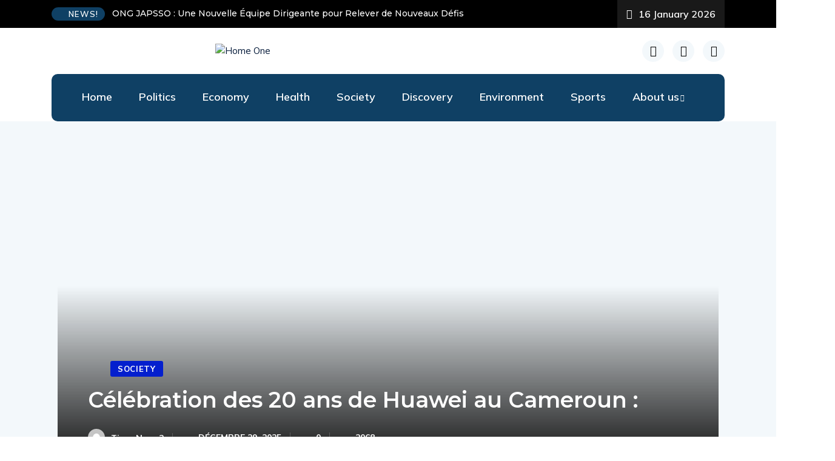

--- FILE ---
content_type: text/html; charset=UTF-8
request_url: https://timesnews2.info/
body_size: 50724
content:
<!DOCTYPE html>
  <html dir="ltr" lang="fr-FR" prefix="og: https://ogp.me/ns#"> 
    <head>
        <meta charset="UTF-8">
        <meta name="viewport" content="width=device-width, initial-scale=1, maximum-scale=1">
		<title>Home One - TimesNews2</title>
	<style>img:is([sizes="auto" i], [sizes^="auto," i]) { contain-intrinsic-size: 3000px 1500px }</style>
	
		<!-- All in One SEO 4.7.5.1 - aioseo.com -->
		<meta name="description" content="Society Femmes et Foncier : Seulement 26% sont Détentrices des TimesNews2 novembre 9, 2024 0 825 Society Addressing Refugee Education: Gov’t Officials, Plan International &amp; Partners TimesNews2 octobre 15, 2024 0 816 Politics IFJ &amp; FAJ Laud African Union’s Historic Provisions to TimesNews2 octobre 1, 2024 0 783 WEB TV Web TV REPORTAGE MAGAZINE AN" />
		<meta name="robots" content="max-image-preview:large" />
		<link rel="canonical" href="https://timesnews2.info/" />
		<meta name="generator" content="All in One SEO (AIOSEO) 4.7.5.1" />
		<meta property="og:locale" content="fr_FR" />
		<meta property="og:site_name" content="TimesNews2 - Une information objective et non pas partisane au service des internautes" />
		<meta property="og:type" content="article" />
		<meta property="og:title" content="Home One - TimesNews2" />
		<meta property="og:description" content="Society Femmes et Foncier : Seulement 26% sont Détentrices des TimesNews2 novembre 9, 2024 0 825 Society Addressing Refugee Education: Gov’t Officials, Plan International &amp; Partners TimesNews2 octobre 15, 2024 0 816 Politics IFJ &amp; FAJ Laud African Union’s Historic Provisions to TimesNews2 octobre 1, 2024 0 783 WEB TV Web TV REPORTAGE MAGAZINE AN" />
		<meta property="og:url" content="https://timesnews2.info/" />
		<meta property="og:image" content="https://timesnews2.info/wp-content/uploads/2022/05/cropped-TIMESNEWS2-logo.png" />
		<meta property="og:image:secure_url" content="https://timesnews2.info/wp-content/uploads/2022/05/cropped-TIMESNEWS2-logo.png" />
		<meta property="article:published_time" content="2020-07-15T18:09:12+00:00" />
		<meta property="article:modified_time" content="2024-11-29T15:19:04+00:00" />
		<meta name="twitter:card" content="summary_large_image" />
		<meta name="twitter:title" content="Home One - TimesNews2" />
		<meta name="twitter:description" content="Society Femmes et Foncier : Seulement 26% sont Détentrices des TimesNews2 novembre 9, 2024 0 825 Society Addressing Refugee Education: Gov’t Officials, Plan International &amp; Partners TimesNews2 octobre 15, 2024 0 816 Politics IFJ &amp; FAJ Laud African Union’s Historic Provisions to TimesNews2 octobre 1, 2024 0 783 WEB TV Web TV REPORTAGE MAGAZINE AN" />
		<meta name="twitter:image" content="https://timesnews2.info/wp-content/uploads/2022/05/cropped-TIMESNEWS2-logo.png" />
		<script type="application/ld+json" class="aioseo-schema">
			{"@context":"https:\/\/schema.org","@graph":[{"@type":"BreadcrumbList","@id":"https:\/\/timesnews2.info\/#breadcrumblist","itemListElement":[{"@type":"ListItem","@id":"https:\/\/timesnews2.info\/#listItem","position":1,"name":"Domicile"}]},{"@type":"Organization","@id":"https:\/\/timesnews2.info\/#organization","name":"TimesNews2","description":"Une information objective et non pas partisane au service des internautes","url":"https:\/\/timesnews2.info\/","logo":{"@type":"ImageObject","url":"https:\/\/timesnews2.info\/wp-content\/uploads\/2022\/05\/cropped-TIMESNEWS2-logo.png","@id":"https:\/\/timesnews2.info\/#organizationLogo","width":526,"height":372},"image":{"@id":"https:\/\/timesnews2.info\/#organizationLogo"}},{"@type":"WebPage","@id":"https:\/\/timesnews2.info\/#webpage","url":"https:\/\/timesnews2.info\/","name":"Home One - TimesNews2","description":"Society Femmes et Foncier : Seulement 26% sont D\u00e9tentrices des TimesNews2 novembre 9, 2024 0 825 Society Addressing Refugee Education: Gov\u2019t Officials, Plan International & Partners TimesNews2 octobre 15, 2024 0 816 Politics IFJ & FAJ Laud African Union\u2019s Historic Provisions to TimesNews2 octobre 1, 2024 0 783 WEB TV Web TV REPORTAGE MAGAZINE AN","inLanguage":"fr-FR","isPartOf":{"@id":"https:\/\/timesnews2.info\/#website"},"breadcrumb":{"@id":"https:\/\/timesnews2.info\/#breadcrumblist"},"datePublished":"2020-07-15T18:09:12+00:00","dateModified":"2024-11-29T15:19:04+00:00"},{"@type":"WebSite","@id":"https:\/\/timesnews2.info\/#website","url":"https:\/\/timesnews2.info\/","name":"TimesNews2","description":"Une information objective et non pas partisane au service des internautes","inLanguage":"fr-FR","publisher":{"@id":"https:\/\/timesnews2.info\/#organization"},"potentialAction":{"@type":"SearchAction","target":{"@type":"EntryPoint","urlTemplate":"https:\/\/timesnews2.info\/?s={search_term_string}"},"query-input":"required name=search_term_string"}}]}
		</script>
		<!-- All in One SEO -->

<link rel='dns-prefetch' href='//static.addtoany.com' />
<link rel='dns-prefetch' href='//fonts.googleapis.com' />
<link rel="alternate" type="application/rss+xml" title="TimesNews2 &raquo; Flux" href="https://timesnews2.info/feed/" />
<link rel="alternate" type="application/rss+xml" title="TimesNews2 &raquo; Flux des commentaires" href="https://timesnews2.info/comments/feed/" />
		<!-- This site uses the Google Analytics by MonsterInsights plugin v9.11.1 - Using Analytics tracking - https://www.monsterinsights.com/ -->
		<!-- Remarque : MonsterInsights n’est actuellement pas configuré sur ce site. Le propriétaire doit authentifier son compte Google Analytics dans les réglages de MonsterInsights.  -->
					<!-- No tracking code set -->
				<!-- / Google Analytics by MonsterInsights -->
		<script type="text/javascript">
/* <![CDATA[ */
window._wpemojiSettings = {"baseUrl":"https:\/\/s.w.org\/images\/core\/emoji\/15.0.3\/72x72\/","ext":".png","svgUrl":"https:\/\/s.w.org\/images\/core\/emoji\/15.0.3\/svg\/","svgExt":".svg","source":{"concatemoji":"https:\/\/timesnews2.info\/wp-includes\/js\/wp-emoji-release.min.js?ver=6.7.4"}};
/*! This file is auto-generated */
!function(i,n){var o,s,e;function c(e){try{var t={supportTests:e,timestamp:(new Date).valueOf()};sessionStorage.setItem(o,JSON.stringify(t))}catch(e){}}function p(e,t,n){e.clearRect(0,0,e.canvas.width,e.canvas.height),e.fillText(t,0,0);var t=new Uint32Array(e.getImageData(0,0,e.canvas.width,e.canvas.height).data),r=(e.clearRect(0,0,e.canvas.width,e.canvas.height),e.fillText(n,0,0),new Uint32Array(e.getImageData(0,0,e.canvas.width,e.canvas.height).data));return t.every(function(e,t){return e===r[t]})}function u(e,t,n){switch(t){case"flag":return n(e,"\ud83c\udff3\ufe0f\u200d\u26a7\ufe0f","\ud83c\udff3\ufe0f\u200b\u26a7\ufe0f")?!1:!n(e,"\ud83c\uddfa\ud83c\uddf3","\ud83c\uddfa\u200b\ud83c\uddf3")&&!n(e,"\ud83c\udff4\udb40\udc67\udb40\udc62\udb40\udc65\udb40\udc6e\udb40\udc67\udb40\udc7f","\ud83c\udff4\u200b\udb40\udc67\u200b\udb40\udc62\u200b\udb40\udc65\u200b\udb40\udc6e\u200b\udb40\udc67\u200b\udb40\udc7f");case"emoji":return!n(e,"\ud83d\udc26\u200d\u2b1b","\ud83d\udc26\u200b\u2b1b")}return!1}function f(e,t,n){var r="undefined"!=typeof WorkerGlobalScope&&self instanceof WorkerGlobalScope?new OffscreenCanvas(300,150):i.createElement("canvas"),a=r.getContext("2d",{willReadFrequently:!0}),o=(a.textBaseline="top",a.font="600 32px Arial",{});return e.forEach(function(e){o[e]=t(a,e,n)}),o}function t(e){var t=i.createElement("script");t.src=e,t.defer=!0,i.head.appendChild(t)}"undefined"!=typeof Promise&&(o="wpEmojiSettingsSupports",s=["flag","emoji"],n.supports={everything:!0,everythingExceptFlag:!0},e=new Promise(function(e){i.addEventListener("DOMContentLoaded",e,{once:!0})}),new Promise(function(t){var n=function(){try{var e=JSON.parse(sessionStorage.getItem(o));if("object"==typeof e&&"number"==typeof e.timestamp&&(new Date).valueOf()<e.timestamp+604800&&"object"==typeof e.supportTests)return e.supportTests}catch(e){}return null}();if(!n){if("undefined"!=typeof Worker&&"undefined"!=typeof OffscreenCanvas&&"undefined"!=typeof URL&&URL.createObjectURL&&"undefined"!=typeof Blob)try{var e="postMessage("+f.toString()+"("+[JSON.stringify(s),u.toString(),p.toString()].join(",")+"));",r=new Blob([e],{type:"text/javascript"}),a=new Worker(URL.createObjectURL(r),{name:"wpTestEmojiSupports"});return void(a.onmessage=function(e){c(n=e.data),a.terminate(),t(n)})}catch(e){}c(n=f(s,u,p))}t(n)}).then(function(e){for(var t in e)n.supports[t]=e[t],n.supports.everything=n.supports.everything&&n.supports[t],"flag"!==t&&(n.supports.everythingExceptFlag=n.supports.everythingExceptFlag&&n.supports[t]);n.supports.everythingExceptFlag=n.supports.everythingExceptFlag&&!n.supports.flag,n.DOMReady=!1,n.readyCallback=function(){n.DOMReady=!0}}).then(function(){return e}).then(function(){var e;n.supports.everything||(n.readyCallback(),(e=n.source||{}).concatemoji?t(e.concatemoji):e.wpemoji&&e.twemoji&&(t(e.twemoji),t(e.wpemoji)))}))}((window,document),window._wpemojiSettings);
/* ]]> */
</script>
<link rel='stylesheet' id='sbi_styles-css' href='https://timesnews2.info/wp-content/plugins/instagram-feed/css/sbi-styles.min.css?ver=6.6.1' type='text/css' media='all' />
<link rel='stylesheet' id='hfe-widgets-style-css' href='https://timesnews2.info/wp-content/plugins/header-footer-elementor/inc/widgets-css/frontend.css?ver=1.6.47' type='text/css' media='all' />
<link rel='stylesheet' id='premium-addons-css' href='https://timesnews2.info/wp-content/plugins/premium-addons-for-elementor/assets/frontend/min-css/premium-addons.min.css?ver=4.10.65' type='text/css' media='all' />
<link rel='stylesheet' id='jkit-elements-main-css' href='https://timesnews2.info/wp-content/plugins/jeg-elementor-kit/assets/css/elements/main.css?ver=2.6.10' type='text/css' media='all' />
<style id='wp-emoji-styles-inline-css' type='text/css'>

	img.wp-smiley, img.emoji {
		display: inline !important;
		border: none !important;
		box-shadow: none !important;
		height: 1em !important;
		width: 1em !important;
		margin: 0 0.07em !important;
		vertical-align: -0.1em !important;
		background: none !important;
		padding: 0 !important;
	}
</style>
<style id='classic-theme-styles-inline-css' type='text/css'>
/*! This file is auto-generated */
.wp-block-button__link{color:#fff;background-color:#32373c;border-radius:9999px;box-shadow:none;text-decoration:none;padding:calc(.667em + 2px) calc(1.333em + 2px);font-size:1.125em}.wp-block-file__button{background:#32373c;color:#fff;text-decoration:none}
</style>
<style id='global-styles-inline-css' type='text/css'>
:root{--wp--preset--aspect-ratio--square: 1;--wp--preset--aspect-ratio--4-3: 4/3;--wp--preset--aspect-ratio--3-4: 3/4;--wp--preset--aspect-ratio--3-2: 3/2;--wp--preset--aspect-ratio--2-3: 2/3;--wp--preset--aspect-ratio--16-9: 16/9;--wp--preset--aspect-ratio--9-16: 9/16;--wp--preset--color--black: #000000;--wp--preset--color--cyan-bluish-gray: #abb8c3;--wp--preset--color--white: #ffffff;--wp--preset--color--pale-pink: #f78da7;--wp--preset--color--vivid-red: #cf2e2e;--wp--preset--color--luminous-vivid-orange: #ff6900;--wp--preset--color--luminous-vivid-amber: #fcb900;--wp--preset--color--light-green-cyan: #7bdcb5;--wp--preset--color--vivid-green-cyan: #00d084;--wp--preset--color--pale-cyan-blue: #8ed1fc;--wp--preset--color--vivid-cyan-blue: #0693e3;--wp--preset--color--vivid-purple: #9b51e0;--wp--preset--gradient--vivid-cyan-blue-to-vivid-purple: linear-gradient(135deg,rgba(6,147,227,1) 0%,rgb(155,81,224) 100%);--wp--preset--gradient--light-green-cyan-to-vivid-green-cyan: linear-gradient(135deg,rgb(122,220,180) 0%,rgb(0,208,130) 100%);--wp--preset--gradient--luminous-vivid-amber-to-luminous-vivid-orange: linear-gradient(135deg,rgba(252,185,0,1) 0%,rgba(255,105,0,1) 100%);--wp--preset--gradient--luminous-vivid-orange-to-vivid-red: linear-gradient(135deg,rgba(255,105,0,1) 0%,rgb(207,46,46) 100%);--wp--preset--gradient--very-light-gray-to-cyan-bluish-gray: linear-gradient(135deg,rgb(238,238,238) 0%,rgb(169,184,195) 100%);--wp--preset--gradient--cool-to-warm-spectrum: linear-gradient(135deg,rgb(74,234,220) 0%,rgb(151,120,209) 20%,rgb(207,42,186) 40%,rgb(238,44,130) 60%,rgb(251,105,98) 80%,rgb(254,248,76) 100%);--wp--preset--gradient--blush-light-purple: linear-gradient(135deg,rgb(255,206,236) 0%,rgb(152,150,240) 100%);--wp--preset--gradient--blush-bordeaux: linear-gradient(135deg,rgb(254,205,165) 0%,rgb(254,45,45) 50%,rgb(107,0,62) 100%);--wp--preset--gradient--luminous-dusk: linear-gradient(135deg,rgb(255,203,112) 0%,rgb(199,81,192) 50%,rgb(65,88,208) 100%);--wp--preset--gradient--pale-ocean: linear-gradient(135deg,rgb(255,245,203) 0%,rgb(182,227,212) 50%,rgb(51,167,181) 100%);--wp--preset--gradient--electric-grass: linear-gradient(135deg,rgb(202,248,128) 0%,rgb(113,206,126) 100%);--wp--preset--gradient--midnight: linear-gradient(135deg,rgb(2,3,129) 0%,rgb(40,116,252) 100%);--wp--preset--font-size--small: 13px;--wp--preset--font-size--medium: 20px;--wp--preset--font-size--large: 36px;--wp--preset--font-size--x-large: 42px;--wp--preset--font-family--inter: "Inter", sans-serif;--wp--preset--font-family--cardo: Cardo;--wp--preset--spacing--20: 0.44rem;--wp--preset--spacing--30: 0.67rem;--wp--preset--spacing--40: 1rem;--wp--preset--spacing--50: 1.5rem;--wp--preset--spacing--60: 2.25rem;--wp--preset--spacing--70: 3.38rem;--wp--preset--spacing--80: 5.06rem;--wp--preset--shadow--natural: 6px 6px 9px rgba(0, 0, 0, 0.2);--wp--preset--shadow--deep: 12px 12px 50px rgba(0, 0, 0, 0.4);--wp--preset--shadow--sharp: 6px 6px 0px rgba(0, 0, 0, 0.2);--wp--preset--shadow--outlined: 6px 6px 0px -3px rgba(255, 255, 255, 1), 6px 6px rgba(0, 0, 0, 1);--wp--preset--shadow--crisp: 6px 6px 0px rgba(0, 0, 0, 1);}:where(.is-layout-flex){gap: 0.5em;}:where(.is-layout-grid){gap: 0.5em;}body .is-layout-flex{display: flex;}.is-layout-flex{flex-wrap: wrap;align-items: center;}.is-layout-flex > :is(*, div){margin: 0;}body .is-layout-grid{display: grid;}.is-layout-grid > :is(*, div){margin: 0;}:where(.wp-block-columns.is-layout-flex){gap: 2em;}:where(.wp-block-columns.is-layout-grid){gap: 2em;}:where(.wp-block-post-template.is-layout-flex){gap: 1.25em;}:where(.wp-block-post-template.is-layout-grid){gap: 1.25em;}.has-black-color{color: var(--wp--preset--color--black) !important;}.has-cyan-bluish-gray-color{color: var(--wp--preset--color--cyan-bluish-gray) !important;}.has-white-color{color: var(--wp--preset--color--white) !important;}.has-pale-pink-color{color: var(--wp--preset--color--pale-pink) !important;}.has-vivid-red-color{color: var(--wp--preset--color--vivid-red) !important;}.has-luminous-vivid-orange-color{color: var(--wp--preset--color--luminous-vivid-orange) !important;}.has-luminous-vivid-amber-color{color: var(--wp--preset--color--luminous-vivid-amber) !important;}.has-light-green-cyan-color{color: var(--wp--preset--color--light-green-cyan) !important;}.has-vivid-green-cyan-color{color: var(--wp--preset--color--vivid-green-cyan) !important;}.has-pale-cyan-blue-color{color: var(--wp--preset--color--pale-cyan-blue) !important;}.has-vivid-cyan-blue-color{color: var(--wp--preset--color--vivid-cyan-blue) !important;}.has-vivid-purple-color{color: var(--wp--preset--color--vivid-purple) !important;}.has-black-background-color{background-color: var(--wp--preset--color--black) !important;}.has-cyan-bluish-gray-background-color{background-color: var(--wp--preset--color--cyan-bluish-gray) !important;}.has-white-background-color{background-color: var(--wp--preset--color--white) !important;}.has-pale-pink-background-color{background-color: var(--wp--preset--color--pale-pink) !important;}.has-vivid-red-background-color{background-color: var(--wp--preset--color--vivid-red) !important;}.has-luminous-vivid-orange-background-color{background-color: var(--wp--preset--color--luminous-vivid-orange) !important;}.has-luminous-vivid-amber-background-color{background-color: var(--wp--preset--color--luminous-vivid-amber) !important;}.has-light-green-cyan-background-color{background-color: var(--wp--preset--color--light-green-cyan) !important;}.has-vivid-green-cyan-background-color{background-color: var(--wp--preset--color--vivid-green-cyan) !important;}.has-pale-cyan-blue-background-color{background-color: var(--wp--preset--color--pale-cyan-blue) !important;}.has-vivid-cyan-blue-background-color{background-color: var(--wp--preset--color--vivid-cyan-blue) !important;}.has-vivid-purple-background-color{background-color: var(--wp--preset--color--vivid-purple) !important;}.has-black-border-color{border-color: var(--wp--preset--color--black) !important;}.has-cyan-bluish-gray-border-color{border-color: var(--wp--preset--color--cyan-bluish-gray) !important;}.has-white-border-color{border-color: var(--wp--preset--color--white) !important;}.has-pale-pink-border-color{border-color: var(--wp--preset--color--pale-pink) !important;}.has-vivid-red-border-color{border-color: var(--wp--preset--color--vivid-red) !important;}.has-luminous-vivid-orange-border-color{border-color: var(--wp--preset--color--luminous-vivid-orange) !important;}.has-luminous-vivid-amber-border-color{border-color: var(--wp--preset--color--luminous-vivid-amber) !important;}.has-light-green-cyan-border-color{border-color: var(--wp--preset--color--light-green-cyan) !important;}.has-vivid-green-cyan-border-color{border-color: var(--wp--preset--color--vivid-green-cyan) !important;}.has-pale-cyan-blue-border-color{border-color: var(--wp--preset--color--pale-cyan-blue) !important;}.has-vivid-cyan-blue-border-color{border-color: var(--wp--preset--color--vivid-cyan-blue) !important;}.has-vivid-purple-border-color{border-color: var(--wp--preset--color--vivid-purple) !important;}.has-vivid-cyan-blue-to-vivid-purple-gradient-background{background: var(--wp--preset--gradient--vivid-cyan-blue-to-vivid-purple) !important;}.has-light-green-cyan-to-vivid-green-cyan-gradient-background{background: var(--wp--preset--gradient--light-green-cyan-to-vivid-green-cyan) !important;}.has-luminous-vivid-amber-to-luminous-vivid-orange-gradient-background{background: var(--wp--preset--gradient--luminous-vivid-amber-to-luminous-vivid-orange) !important;}.has-luminous-vivid-orange-to-vivid-red-gradient-background{background: var(--wp--preset--gradient--luminous-vivid-orange-to-vivid-red) !important;}.has-very-light-gray-to-cyan-bluish-gray-gradient-background{background: var(--wp--preset--gradient--very-light-gray-to-cyan-bluish-gray) !important;}.has-cool-to-warm-spectrum-gradient-background{background: var(--wp--preset--gradient--cool-to-warm-spectrum) !important;}.has-blush-light-purple-gradient-background{background: var(--wp--preset--gradient--blush-light-purple) !important;}.has-blush-bordeaux-gradient-background{background: var(--wp--preset--gradient--blush-bordeaux) !important;}.has-luminous-dusk-gradient-background{background: var(--wp--preset--gradient--luminous-dusk) !important;}.has-pale-ocean-gradient-background{background: var(--wp--preset--gradient--pale-ocean) !important;}.has-electric-grass-gradient-background{background: var(--wp--preset--gradient--electric-grass) !important;}.has-midnight-gradient-background{background: var(--wp--preset--gradient--midnight) !important;}.has-small-font-size{font-size: var(--wp--preset--font-size--small) !important;}.has-medium-font-size{font-size: var(--wp--preset--font-size--medium) !important;}.has-large-font-size{font-size: var(--wp--preset--font-size--large) !important;}.has-x-large-font-size{font-size: var(--wp--preset--font-size--x-large) !important;}
:where(.wp-block-post-template.is-layout-flex){gap: 1.25em;}:where(.wp-block-post-template.is-layout-grid){gap: 1.25em;}
:where(.wp-block-columns.is-layout-flex){gap: 2em;}:where(.wp-block-columns.is-layout-grid){gap: 2em;}
:root :where(.wp-block-pullquote){font-size: 1.5em;line-height: 1.6;}
</style>
<link rel='stylesheet' id='wpos-slick-style-css' href='https://timesnews2.info/wp-content/plugins/blog-designer-for-post-and-widget-pro/assets/css/slick.css?ver=1.2.5' type='text/css' media='all' />
<link rel='stylesheet' id='wpspw-pro-public-style-css' href='https://timesnews2.info/wp-content/plugins/blog-designer-for-post-and-widget-pro/assets/css/wpspw-pro-public.css?ver=1.2.5' type='text/css' media='all' />
<link rel='stylesheet' id='contact-form-7-css' href='https://timesnews2.info/wp-content/plugins/contact-form-7/includes/css/styles.css?ver=6.0.1' type='text/css' media='all' />
<link rel='stylesheet' id='fvp-frontend-css' href='https://timesnews2.info/wp-content/plugins/featured-video-plus/styles/frontend.css?ver=2.3.3' type='text/css' media='all' />
<link rel='stylesheet' id='sklc-addon-anim-css-css' href='https://timesnews2.info/wp-content/plugins/lc-addon-animations/css/animations.css?ver=1.0' type='text/css' media='all' />
<link rel='stylesheet' id='dslc-fontawesome-css' href='https://timesnews2.info/wp-content/plugins/live-composer-page-builder/css/font-awesome.css?ver=1.5.50' type='text/css' media='all' />
<link rel='stylesheet' id='dslc-plugins-css-css' href='https://timesnews2.info/wp-content/plugins/live-composer-page-builder/css/dist/frontend.plugins.min.css?ver=1.5.50' type='text/css' media='all' />
<link rel='stylesheet' id='dslc-frontend-css-css' href='https://timesnews2.info/wp-content/plugins/live-composer-page-builder/css/dist/frontend.min.css?ver=1.5.50' type='text/css' media='all' />
<link rel='stylesheet' id='pfai-fa-style-css' href='https://timesnews2.info/wp-content/plugins/perfect-font-awesome-integration/fontawesome/css/all.css?ver=6.7.4' type='text/css' media='all' />
<link rel='stylesheet' id='woocommerce-layout-css' href='https://timesnews2.info/wp-content/plugins/woocommerce/assets/css/woocommerce-layout.css?ver=9.4.4' type='text/css' media='all' />
<link rel='stylesheet' id='woocommerce-smallscreen-css' href='https://timesnews2.info/wp-content/plugins/woocommerce/assets/css/woocommerce-smallscreen.css?ver=9.4.4' type='text/css' media='only screen and (max-width: 768px)' />
<link rel='stylesheet' id='woocommerce-general-css' href='https://timesnews2.info/wp-content/plugins/woocommerce/assets/css/woocommerce.css?ver=9.4.4' type='text/css' media='all' />
<style id='woocommerce-inline-inline-css' type='text/css'>
.woocommerce form .form-row .required { visibility: visible; }
</style>
<link rel='stylesheet' id='wprpsp-public-style-css' href='https://timesnews2.info/wp-content/plugins/wp-responsive-recent-post-slider-pro/assets/css/wprpsp-public.css?ver=1.3.6' type='text/css' media='all' />
<link rel='stylesheet' id='hfe-style-css' href='https://timesnews2.info/wp-content/plugins/header-footer-elementor/assets/css/header-footer-elementor.css?ver=1.6.47' type='text/css' media='all' />
<link rel='stylesheet' id='elementor-frontend-css' href='https://timesnews2.info/wp-content/plugins/elementor/assets/css/frontend.min.css?ver=3.25.10' type='text/css' media='all' />
<link rel='stylesheet' id='swiper-css' href='https://timesnews2.info/wp-content/plugins/elementor/assets/lib/swiper/v8/css/swiper.min.css?ver=8.4.5' type='text/css' media='all' />
<link rel='stylesheet' id='e-swiper-css' href='https://timesnews2.info/wp-content/plugins/elementor/assets/css/conditionals/e-swiper.min.css?ver=3.25.10' type='text/css' media='all' />
<link rel='stylesheet' id='elementor-post-6417-css' href='https://timesnews2.info/wp-content/uploads/elementor/css/post-6417.css?ver=1768501275' type='text/css' media='all' />
<link rel='stylesheet' id='sbistyles-css' href='https://timesnews2.info/wp-content/plugins/instagram-feed/css/sbi-styles.min.css?ver=6.6.1' type='text/css' media='all' />
<link rel='stylesheet' id='widget-image-carousel-css' href='https://timesnews2.info/wp-content/plugins/elementor/assets/css/widget-image-carousel.min.css?ver=3.25.10' type='text/css' media='all' />
<link rel='stylesheet' id='widget-heading-css' href='https://timesnews2.info/wp-content/plugins/elementor/assets/css/widget-heading.min.css?ver=3.25.10' type='text/css' media='all' />
<link rel='stylesheet' id='widget-text-editor-css' href='https://timesnews2.info/wp-content/plugins/elementor/assets/css/widget-text-editor.min.css?ver=3.25.10' type='text/css' media='all' />
<link rel='stylesheet' id='e-animation-fadeIn-css' href='https://timesnews2.info/wp-content/plugins/elementor/assets/lib/animations/styles/fadeIn.min.css?ver=3.25.10' type='text/css' media='all' />
<link rel='stylesheet' id='widget-image-css' href='https://timesnews2.info/wp-content/plugins/elementor/assets/css/widget-image.min.css?ver=3.25.10' type='text/css' media='all' />
<link rel='stylesheet' id='widget-social-icons-css' href='https://timesnews2.info/wp-content/plugins/elementor/assets/css/widget-social-icons.min.css?ver=3.25.10' type='text/css' media='all' />
<link rel='stylesheet' id='e-apple-webkit-css' href='https://timesnews2.info/wp-content/plugins/elementor/assets/css/conditionals/apple-webkit.min.css?ver=3.25.10' type='text/css' media='all' />
<link rel='stylesheet' id='e-animation-fadeInDown-css' href='https://timesnews2.info/wp-content/plugins/elementor/assets/lib/animations/styles/fadeInDown.min.css?ver=3.25.10' type='text/css' media='all' />
<link rel='stylesheet' id='elementor-post-6828-css' href='https://timesnews2.info/wp-content/uploads/elementor/css/post-6828.css?ver=1768501727' type='text/css' media='all' />
<link rel='stylesheet' id='ennlil-fonts-css' href='https://fonts.googleapis.com/css?family=Montserrat%3A100%2C100i%2C200%2C200i%2C300%2C300i%2C400%2C400i%2C500%2C500i%2C600%2C600i%2C700%2C700i%2C800%2C800i%2C900%2C900i%7CMulish%3A200%2C200i%2C300%2C300i%2C400%2C400i%2C500%2C500i%2C600%2C600i%2C700%2C700i%2C800%2C800i%2C900%2C900i&#038;subset=latin' type='text/css' media='all' />
<link rel='stylesheet' id='theme-font-awesome-css' href='https://timesnews2.info/wp-content/themes/ennlil/assets/css/font-awesome.css?ver=6.7.4' type='text/css' media='all' />
<link rel='stylesheet' id='icon-font-css' href='https://timesnews2.info/wp-content/themes/ennlil/assets/css/icon-font.css?ver=6.7.4' type='text/css' media='all' />
<link rel='stylesheet' id='animate-css' href='https://timesnews2.info/wp-content/themes/ennlil/assets/css/animate.css?ver=6.7.4' type='text/css' media='all' />
<link rel='stylesheet' id='magnific-popup-css' href='https://timesnews2.info/wp-content/themes/ennlil/assets/css/magnific-popup.css?ver=6.7.4' type='text/css' media='all' />
<link rel='stylesheet' id='owl-carousel-css' href='https://timesnews2.info/wp-content/themes/ennlil/assets/css/owl.carousel.min.css?ver=6.7.4' type='text/css' media='all' />
<link rel='stylesheet' id='owl-theme-css' href='https://timesnews2.info/wp-content/themes/ennlil/assets/css/owl.theme.min.css?ver=6.7.4' type='text/css' media='all' />
<link rel='stylesheet' id='slick-css' href='https://timesnews2.info/wp-content/themes/ennlil/assets/css/slick.css?ver=6.7.4' type='text/css' media='all' />
<link rel='stylesheet' id='slicknav-css' href='https://timesnews2.info/wp-content/themes/ennlil/assets/css/slicknav.css?ver=6.7.4' type='text/css' media='all' />
<link rel='stylesheet' id='flickity-css' href='https://timesnews2.info/wp-content/themes/ennlil/assets/css/flickity.min.css?ver=6.7.4' type='text/css' media='all' />
<link rel='stylesheet' id='bootstrap-css' href='https://timesnews2.info/wp-content/themes/ennlil/assets/css/bootstrap.min.css?ver=4.0' type='text/css' media='all' />
<link rel='stylesheet' id='ennlil-main-css' href='https://timesnews2.info/wp-content/themes/ennlil/assets/css/main.css?ver=6.7.4' type='text/css' media='all' />
<link rel='stylesheet' id='ennlil-responsive-css' href='https://timesnews2.info/wp-content/themes/ennlil/assets/css/responsive.css?ver=6.7.4' type='text/css' media='all' />
<link rel='stylesheet' id='ennlil-style-css' href='https://timesnews2.info/wp-content/themes/ennlil-child/style.css?ver=6.7.4' type='text/css' media='all' />
<link rel='stylesheet' id='ennlil-custom-style-css' href='https://timesnews2.info/wp-content/themes/ennlil/assets/css/custom-style.css?ver=6.7.4' type='text/css' media='all' />
<style id='ennlil-custom-style-inline-css' type='text/css'>
.logo img {max-width: 184px;}body.blog .blog-new-layout .entry-media img {height: 470px;}body {color: #574F63;}.top-header-area {background: #000000;} .theme_header_design__gradient .mainmenu, .site-navigation.sticky {
				background-image: linear-gradient(90deg, #0f4064 0%, #0f4064 100%);
			} .top-header-area.top-bar-three {
				background-image: linear-gradient(90deg, #0f4064 0%, #4D0270 100%);
			} .category-layout-one .blog-post-wrapper a.read_more_Btutton, .category-layout-two .blog-post-wrapper a.read_more_Btutton, .grid-layout-two .blog-post-wrapper a.read_more_Btutton, .swiper_thumb_box_Bg .swiper-slide-thumb-active, .blog-post-comment .comment-respond .comment-form .btn-comments, .main-container .theme-pagination-style ul.page-numbers li span.current, .theme-single-blog-wrapper .theme-post-contentt .entry-details .read_more_Btutton, .custom-form-subscribe {background: #0518c5!important;}.blog-sidebar .widget ul.wpt-tabs li.selected a, .home-blog-tab-right ul.wpt-tabs li.selected a, .news_video_post_section .tab_small_list_video_Item .video_tab_list_samll_Thumbnail i, .theme_blog_nav_Title a:hover, .theme-single-blog-wrapper .theme-post-contentt h2.post-title a:hover {color: #0518c5!important;}.news_tab_Block .nav-tabs .nav-link.active span.tab_menu_Item, .blog-sidebar .tagcloud a:hover, .blog-single .tag-lists a:hover, .tagcloud a:hover, .wp-block-tag-cloud a:hover, .theme_post_list_tab__Inner ul.post_tab_list_Menu li a.active span {border-color: #0518c5!important;}.news-block-style .news-content h4 a, .widget-post-wrap h4.post-title a {
					background-image: linear-gradient(to right, #0518c5 0%, #0518c5 100%)!important;
					
		
				} .theme-single-blog-wrapper .theme-post-contentt .entry-details .read_more_Btutton:hover, .category-layout-one .blog-post-wrapper a.read_more_Btutton:hover, .category-layout-two .blog-post-wrapper a.read_more_Btutton:hover, .grid-layout-two .blog-post-wrapper a.read_more_Btutton:hover, .blog-post-comment .comment-respond .comment-form .btn-comments:hover, .theme-single-blog-wrapper .theme-post-contentt .entry-details .read_more_Btutton:hover {background: #000000!important;} .home-blog-tab-right ul.wpt-tabs li.selected a:before, .blog-sidebar .tagcloud a:hover, .blog-single .tag-lists a:hover, .tagcloud a:hover, .wp-block-tag-cloud a:hover, .theme_author_Socials a:hover {background: #0518c5!important;}.blog-sidebar .widget ul.wpt-tabs li.selected a, .home-blog-tab-right ul.wpt-tabs li.selected a, .news_video_post_section .tab_small_list_video_Item .video_tab_list_samll_Thumbnail i, .theme_blog_nav_Title a:hover {color: #0518c5!important;}.news_tab_Block .nav-tabs .nav-link.active span.tab_menu_Item, .blog-sidebar .tagcloud a:hover, .blog-single .tag-lists a:hover, .tagcloud a:hover, .wp-block-tag-cloud a:hover, .theme_post_list_tab__Inner ul.post_tab_list_Menu li a.active span {border-color: #0518c5!important;}
					.cat-item-3 span.post_count {background-color : #041fce !important;} 
				
					.cat-item-4 span.post_count {background-color : #041fce !important;} 
				
					.cat-item-5 span.post_count {background-color : #041fce !important;} 
				
					.cat-item-6 span.post_count {background-color : #041fce !important;} 
				
					.cat-item-7 span.post_count {background-color : #041fce !important;} 
				
					.cat-item-8 span.post_count {background-color : #041fce !important;} 
				
					.cat-item-10 span.post_count {background-color : #041fce !important;} 
				
					.cat-item-239 span.post_count {background-color : #041fce !important;} 
				
					.cat-item-240 span.post_count {background-color : #041fce !important;} 
				
					.cat-item-505 span.post_count {background-color : #041fce !important;} 
				
</style>
<link rel='stylesheet' id='ennlil-woocommerce-style-css' href='https://timesnews2.info/wp-content/themes/ennlil/assets/css/woocommerce.css?ver=6.7.4' type='text/css' media='all' />
<link rel='stylesheet' id='elementor-icons-ekiticons-css' href='https://timesnews2.info/wp-content/plugins/elementskit-lite/modules/elementskit-icon-pack/assets/css/ekiticons.css?ver=3.3.2' type='text/css' media='all' />
<link rel='stylesheet' id='newsletter-css' href='https://timesnews2.info/wp-content/plugins/newsletter/style.css?ver=8.6.3' type='text/css' media='all' />
<link rel='stylesheet' id='ennlil-child-style-css' href='https://timesnews2.info/wp-content/themes/ennlil-child/style.css' type='text/css' media='all' />
<link rel='stylesheet' id='addtoany-css' href='https://timesnews2.info/wp-content/plugins/add-to-any/addtoany.min.css?ver=1.16' type='text/css' media='all' />
<link rel='stylesheet' id='hfe-icons-list-css' href='https://timesnews2.info/wp-content/plugins/elementor/assets/css/widget-icon-list.min.css?ver=3.24.3' type='text/css' media='all' />
<link rel='stylesheet' id='hfe-social-icons-css' href='https://timesnews2.info/wp-content/plugins/elementor/assets/css/widget-social-icons.min.css?ver=3.24.0' type='text/css' media='all' />
<link rel='stylesheet' id='hfe-social-share-icons-brands-css' href='https://timesnews2.info/wp-content/plugins/elementor/assets/lib/font-awesome/css/brands.css?ver=5.15.3' type='text/css' media='all' />
<link rel='stylesheet' id='hfe-social-share-icons-fontawesome-css' href='https://timesnews2.info/wp-content/plugins/elementor/assets/lib/font-awesome/css/fontawesome.css?ver=5.15.3' type='text/css' media='all' />
<link rel='stylesheet' id='hfe-nav-menu-icons-css' href='https://timesnews2.info/wp-content/plugins/elementor/assets/lib/font-awesome/css/solid.css?ver=5.15.3' type='text/css' media='all' />
<link rel='stylesheet' id='csf-google-web-fonts-css' href='//fonts.googleapis.com/css?family=Mulish:400%7CMontserrat:700&#038;subset=latin-ext&#038;display=swap' type='text/css' media='all' />
<link rel='stylesheet' id='ekit-widget-styles-css' href='https://timesnews2.info/wp-content/plugins/elementskit-lite/widgets/init/assets/css/widget-styles.css?ver=3.3.2' type='text/css' media='all' />
<link rel='stylesheet' id='ekit-responsive-css' href='https://timesnews2.info/wp-content/plugins/elementskit-lite/widgets/init/assets/css/responsive.css?ver=3.3.2' type='text/css' media='all' />
<link rel='stylesheet' id='__EPYT__style-css' href='https://timesnews2.info/wp-content/plugins/youtube-embed-plus/styles/ytprefs.min.css?ver=14.2.1.2' type='text/css' media='all' />
<style id='__EPYT__style-inline-css' type='text/css'>

                .epyt-gallery-thumb {
                        width: 33.333%;
                }
                
</style>
<link rel='stylesheet' id='eael-general-css' href='https://timesnews2.info/wp-content/plugins/essential-addons-for-elementor-lite/assets/front-end/css/view/general.min.css?ver=6.0.10' type='text/css' media='all' />
<link rel='stylesheet' id='wpr-animations-css-css' href='https://timesnews2.info/wp-content/plugins/royal-elementor-addons/assets/css/lib/animations/wpr-animations.min.css?ver=1.7.1004' type='text/css' media='all' />
<link rel='stylesheet' id='wpr-loading-animations-css-css' href='https://timesnews2.info/wp-content/plugins/royal-elementor-addons/assets/css/lib/animations/loading-animations.min.css?ver=1.7.1004' type='text/css' media='all' />
<link rel='stylesheet' id='wpr-text-animations-css-css' href='https://timesnews2.info/wp-content/plugins/royal-elementor-addons/assets/css/lib/animations/text-animations.min.css?ver=1.7.1004' type='text/css' media='all' />
<link rel='stylesheet' id='wpr-aos-css-css' href='https://timesnews2.info/wp-content/plugins/royal-elementor-addons/assets/css/lib/aos/aos.min.css?ver=6.7.4' type='text/css' media='all' />
<link rel='stylesheet' id='wpr-addons-css-css' href='https://timesnews2.info/wp-content/plugins/royal-elementor-addons/assets/css/frontend.min.css?ver=1.7.1004' type='text/css' media='all' />
<link rel='stylesheet' id='font-awesome-5-all-css' href='https://timesnews2.info/wp-content/plugins/elementor/assets/lib/font-awesome/css/all.min.css?ver=4.10.65' type='text/css' media='all' />
<link rel='stylesheet' id='google-fonts-1-css' href='https://fonts.googleapis.com/css?family=Roboto%3A100%2C100italic%2C200%2C200italic%2C300%2C300italic%2C400%2C400italic%2C500%2C500italic%2C600%2C600italic%2C700%2C700italic%2C800%2C800italic%2C900%2C900italic%7CRoboto+Slab%3A100%2C100italic%2C200%2C200italic%2C300%2C300italic%2C400%2C400italic%2C500%2C500italic%2C600%2C600italic%2C700%2C700italic%2C800%2C800italic%2C900%2C900italic%7CMontserrat%3A100%2C100italic%2C200%2C200italic%2C300%2C300italic%2C400%2C400italic%2C500%2C500italic%2C600%2C600italic%2C700%2C700italic%2C800%2C800italic%2C900%2C900italic&#038;display=swap&#038;ver=6.7.4' type='text/css' media='all' />
<link rel="preconnect" href="https://fonts.gstatic.com/" crossorigin><script type="text/javascript" id="addtoany-core-js-before">
/* <![CDATA[ */
window.a2a_config=window.a2a_config||{};a2a_config.callbacks=[];a2a_config.overlays=[];a2a_config.templates={};a2a_localize = {
	Share: "Partager",
	Save: "Enregistrer",
	Subscribe: "S'abonner",
	Email: "E-mail",
	Bookmark: "Marque-page",
	ShowAll: "Montrer tout",
	ShowLess: "Montrer moins",
	FindServices: "Trouver des service(s)",
	FindAnyServiceToAddTo: "Trouver instantan&eacute;ment des services &agrave; ajouter &agrave;",
	PoweredBy: "Propuls&eacute; par",
	ShareViaEmail: "Partager par e-mail",
	SubscribeViaEmail: "S’abonner par e-mail",
	BookmarkInYourBrowser: "Ajouter un signet dans votre navigateur",
	BookmarkInstructions: "Appuyez sur Ctrl+D ou \u2318+D pour mettre cette page en signet",
	AddToYourFavorites: "Ajouter &agrave; vos favoris",
	SendFromWebOrProgram: "Envoyer depuis n’importe quelle adresse e-mail ou logiciel e-mail",
	EmailProgram: "Programme d’e-mail",
	More: "Plus&#8230;",
	ThanksForSharing: "Merci de partager !",
	ThanksForFollowing: "Merci de nous suivre !"
};
/* ]]> */
</script>
<script type="text/javascript" defer src="https://static.addtoany.com/menu/page.js" id="addtoany-core-js"></script>
<script type="text/javascript" data-cfasync="false" src="https://timesnews2.info/wp-includes/js/jquery/jquery.min.js?ver=3.7.1" id="jquery-core-js"></script>
<script type="text/javascript" data-cfasync="false" src="https://timesnews2.info/wp-includes/js/jquery/jquery-migrate.min.js?ver=3.4.1" id="jquery-migrate-js"></script>
<script type="text/javascript" defer src="https://timesnews2.info/wp-content/plugins/add-to-any/addtoany.min.js?ver=1.1" id="addtoany-jquery-js"></script>
<script type="text/javascript" src="https://timesnews2.info/wp-content/plugins/featured-video-plus/js/jquery.fitvids.min.js?ver=master-2015-08" id="jquery.fitvids-js"></script>
<script type="text/javascript" id="fvp-frontend-js-extra">
/* <![CDATA[ */
var fvpdata = {"ajaxurl":"https:\/\/timesnews2.info\/wp-admin\/admin-ajax.php","nonce":"afab746b64","fitvids":"1","dynamic":"","overlay":"","opacity":"0.75","color":"b","width":"640"};
/* ]]> */
</script>
<script type="text/javascript" src="https://timesnews2.info/wp-content/plugins/featured-video-plus/js/frontend.min.js?ver=2.3.3" id="fvp-frontend-js"></script>
<script type="text/javascript" src="https://timesnews2.info/wp-content/plugins/live-composer-page-builder/js/dist/client_plugins.min.js?ver=1.5.50" id="dslc-plugins-js-js"></script>
<script type="text/javascript" src="https://timesnews2.info/wp-content/plugins/woocommerce/assets/js/jquery-blockui/jquery.blockUI.min.js?ver=2.7.0-wc.9.4.4" id="jquery-blockui-js" defer="defer" data-wp-strategy="defer"></script>
<script type="text/javascript" id="wc-add-to-cart-js-extra">
/* <![CDATA[ */
var wc_add_to_cart_params = {"ajax_url":"\/wp-admin\/admin-ajax.php","wc_ajax_url":"\/?wc-ajax=%%endpoint%%","i18n_view_cart":"Voir le panier","cart_url":"https:\/\/timesnews2.info","is_cart":"","cart_redirect_after_add":"no"};
/* ]]> */
</script>
<script type="text/javascript" src="https://timesnews2.info/wp-content/plugins/woocommerce/assets/js/frontend/add-to-cart.min.js?ver=9.4.4" id="wc-add-to-cart-js" defer="defer" data-wp-strategy="defer"></script>
<script type="text/javascript" src="https://timesnews2.info/wp-content/plugins/woocommerce/assets/js/js-cookie/js.cookie.min.js?ver=2.1.4-wc.9.4.4" id="js-cookie-js" defer="defer" data-wp-strategy="defer"></script>
<script type="text/javascript" id="woocommerce-js-extra">
/* <![CDATA[ */
var woocommerce_params = {"ajax_url":"\/wp-admin\/admin-ajax.php","wc_ajax_url":"\/?wc-ajax=%%endpoint%%"};
/* ]]> */
</script>
<script type="text/javascript" src="https://timesnews2.info/wp-content/plugins/woocommerce/assets/js/frontend/woocommerce.min.js?ver=9.4.4" id="woocommerce-js" defer="defer" data-wp-strategy="defer"></script>
<script type="text/javascript" id="__ytprefs__-js-extra">
/* <![CDATA[ */
var _EPYT_ = {"ajaxurl":"https:\/\/timesnews2.info\/wp-admin\/admin-ajax.php","security":"752990ec28","gallery_scrolloffset":"20","eppathtoscripts":"https:\/\/timesnews2.info\/wp-content\/plugins\/youtube-embed-plus\/scripts\/","eppath":"https:\/\/timesnews2.info\/wp-content\/plugins\/youtube-embed-plus\/","epresponsiveselector":"[\"iframe.__youtube_prefs__\",\"iframe[src*='youtube.com']\",\"iframe[src*='youtube-nocookie.com']\",\"iframe[data-ep-src*='youtube.com']\",\"iframe[data-ep-src*='youtube-nocookie.com']\",\"iframe[data-ep-gallerysrc*='youtube.com']\"]","epdovol":"1","version":"14.2.1.2","evselector":"iframe.__youtube_prefs__[src], iframe[src*=\"youtube.com\/embed\/\"], iframe[src*=\"youtube-nocookie.com\/embed\/\"]","ajax_compat":"","maxres_facade":"eager","ytapi_load":"light","pause_others":"","stopMobileBuffer":"1","facade_mode":"","not_live_on_channel":"","vi_active":"","vi_js_posttypes":[]};
/* ]]> */
</script>
<script type="text/javascript" src="https://timesnews2.info/wp-content/plugins/youtube-embed-plus/scripts/ytprefs.min.js?ver=14.2.1.2" id="__ytprefs__-js"></script>
<link rel="https://api.w.org/" href="https://timesnews2.info/wp-json/" /><link rel="alternate" title="JSON" type="application/json" href="https://timesnews2.info/wp-json/wp/v2/pages/6828" /><link rel="EditURI" type="application/rsd+xml" title="RSD" href="https://timesnews2.info/xmlrpc.php?rsd" />
<meta name="generator" content="WordPress 6.7.4" />
<meta name="generator" content="WooCommerce 9.4.4" />
<link rel='shortlink' href='https://timesnews2.info/' />
<link rel="alternate" title="oEmbed (JSON)" type="application/json+oembed" href="https://timesnews2.info/wp-json/oembed/1.0/embed?url=https%3A%2F%2Ftimesnews2.info%2F" />
<link rel="alternate" title="oEmbed (XML)" type="text/xml+oembed" href="https://timesnews2.info/wp-json/oembed/1.0/embed?url=https%3A%2F%2Ftimesnews2.info%2F&#038;format=xml" />
    <!-- Start Opengraph tags inserted by IAF Open Graph Tags -->
    
    <meta property="og:title"               content="Home One" />
    <meta property="og:description"         content="Society Femmes et Foncier : Seulement 26% sont Détentrices des TimesNews2 novembre 9, 2024 0 825 Society Addressing Refugee Education: Gov’t Officials, Plan International &#038; Partners TimesNews2 oc..." />
    <meta property="og:url"                 content="https://timesnews2.info/" />
    <meta property="og:site_name"           content="TimesNews2" />
    <meta property="og:type"                content="article" />
    <meta property="og:image"               content="">
    <meta name="twitter:card"               content="summary_large_image" />
    <meta name="twitter:description"        content="Society Femmes et Foncier : Seulement 26% sont Détentrices des TimesNews2 novembre 9, 2024 0 825 Society Addressing Refugee Education: Gov’t Officials, Plan International &#038; Partners TimesNews2 oc..." />
    <meta name="twitter:title"              content="Home One" />
    <meta property="twitter:image"          content="" />

    <!-- Load Facebook SDK for JavaScript -->
    <div id="fb-root"></div>
    <script>(function(d, s, id) {
        var js, fjs = d.getElementsByTagName(s)[0];
        if (d.getElementById(id)) return;
        js = d.createElement(s); js.id = id;
        js.src = "https://connect.facebook.net/en_US/sdk.js#xfbml=1&version=v3.0";
        fjs.parentNode.insertBefore(js, fjs);
    }(document, 'script', 'facebook-jssdk'));</script>

    <!-- Load Twitter JavaScript -->
    <script type="text/javascript" async src="https://platform.twitter.com/widgets.js"></script>   
    
    <!-- End Opengraph tags inserted by IAF Open Graph Tags -->
    <meta name="generator" content="Redux 4.5.0" />	<noscript><style>.woocommerce-product-gallery{ opacity: 1 !important; }</style></noscript>
	<meta name="generator" content="Elementor 3.25.10; features: e_font_icon_svg, additional_custom_breakpoints, e_optimized_control_loading, e_element_cache; settings: css_print_method-external, google_font-enabled, font_display-swap">
        <script>

      window.OneSignal = window.OneSignal || [];

      OneSignal.push( function() {
        OneSignal.SERVICE_WORKER_UPDATER_PATH = "OneSignalSDKUpdaterWorker.js.php";
                      OneSignal.SERVICE_WORKER_PATH = "OneSignalSDKWorker.js.php";
                      OneSignal.SERVICE_WORKER_PARAM = { scope: "/" };
        OneSignal.setDefaultNotificationUrl("https://timesnews2.info");
        var oneSignal_options = {};
        window._oneSignalInitOptions = oneSignal_options;

        oneSignal_options['wordpress'] = true;
oneSignal_options['appId'] = '3f710744-8563-4cf0-8ec5-88d7c1cf4783';
oneSignal_options['allowLocalhostAsSecureOrigin'] = true;
oneSignal_options['welcomeNotification'] = { };
oneSignal_options['welcomeNotification']['title'] = "";
oneSignal_options['welcomeNotification']['message'] = "";
oneSignal_options['subdomainName'] = "TimesNews";
oneSignal_options['promptOptions'] = { };
oneSignal_options['notifyButton'] = { };
oneSignal_options['notifyButton']['enable'] = true;
oneSignal_options['notifyButton']['position'] = 'bottom-right';
oneSignal_options['notifyButton']['theme'] = 'default';
oneSignal_options['notifyButton']['size'] = 'medium';
oneSignal_options['notifyButton']['displayPredicate'] = function() {
              return OneSignal.isPushNotificationsEnabled()
                      .then(function(isPushEnabled) {
                          return !isPushEnabled;
                      });
            };
oneSignal_options['notifyButton']['showCredit'] = false;
oneSignal_options['notifyButton']['text'] = {};
                OneSignal.init(window._oneSignalInitOptions);
                OneSignal.showSlidedownPrompt();      });

      function documentInitOneSignal() {
        var oneSignal_elements = document.getElementsByClassName("OneSignal-prompt");

        var oneSignalLinkClickHandler = function(event) { OneSignal.push(['registerForPushNotifications']); event.preventDefault(); };        for(var i = 0; i < oneSignal_elements.length; i++)
          oneSignal_elements[i].addEventListener('click', oneSignalLinkClickHandler, false);
      }

      if (document.readyState === 'complete') {
           documentInitOneSignal();
      }
      else {
           window.addEventListener("load", function(event){
               documentInitOneSignal();
          });
      }
    </script>
			<style>
				.e-con.e-parent:nth-of-type(n+4):not(.e-lazyloaded):not(.e-no-lazyload),
				.e-con.e-parent:nth-of-type(n+4):not(.e-lazyloaded):not(.e-no-lazyload) * {
					background-image: none !important;
				}
				@media screen and (max-height: 1024px) {
					.e-con.e-parent:nth-of-type(n+3):not(.e-lazyloaded):not(.e-no-lazyload),
					.e-con.e-parent:nth-of-type(n+3):not(.e-lazyloaded):not(.e-no-lazyload) * {
						background-image: none !important;
					}
				}
				@media screen and (max-height: 640px) {
					.e-con.e-parent:nth-of-type(n+2):not(.e-lazyloaded):not(.e-no-lazyload),
					.e-con.e-parent:nth-of-type(n+2):not(.e-lazyloaded):not(.e-no-lazyload) * {
						background-image: none !important;
					}
				}
			</style>
			<style type="text/css">.dslc-modules-section-wrapper, .dslca-add-modules-section { width : 640px; } .dslc-modules-section:not(.dslc-full) { padding-left: 4%;  padding-right: 4%; } .dslc-modules-section { margin-left:0%;margin-right:0%;margin-bottom:0px;padding-bottom:80px;padding-top:80px;padding-left:0%;padding-right:0%;background-image:none;background-repeat:repeat;background-position:left top;background-attachment:scroll;background-size:auto;border-width:0px;border-style:solid; }</style><style type="text/css">
.wpspw-post-title a, .wpspw-post-slider h2.wpspw-post-title a, .wpspw-list-main h2.wpspw-post-title a, .wpspw-gridbox-main h2.wpspw-post-title a, .wpspw-post-slider-widget h2.wpspw-post-title a, .wpspw-post-gridbox-slider h2.wpspw-post-title a, .wpspw-post-masonry h2.wpspw-post-title a{}.wpspw-post-categories a{}.wpspw-post-categories a:hover, .wpspw-post-categories a:focus{}.readmorebtn{}.readmorebtn:hover, .readmorebtn:focus{}
</style>
<style class='wp-fonts-local' type='text/css'>
@font-face{font-family:Inter;font-style:normal;font-weight:300 900;font-display:fallback;src:url('https://timesnews2.info/wp-content/plugins/woocommerce/assets/fonts/Inter-VariableFont_slnt,wght.woff2') format('woff2');font-stretch:normal;}
@font-face{font-family:Cardo;font-style:normal;font-weight:400;font-display:fallback;src:url('https://timesnews2.info/wp-content/plugins/woocommerce/assets/fonts/cardo_normal_400.woff2') format('woff2');}
</style>
<style type="text/css">body{font-family:"Mulish";color:#574F63;font-weight:normal;font-size:15px;line-height:24px;}h1{font-family:"Montserrat";color:#1c1c1c;font-weight:700;text-align:left;font-size:42px;line-height:50px;}h2{font-family:"Montserrat";color:#1c1c1c;font-weight:700;text-align:left;font-size:28px;line-height:36px;}h3{font-family:"Montserrat";color:#1c1c1c;font-weight:700;text-align:left;font-size:24px;line-height:28px;}h4{font-family:"Montserrat";color:#1c1c1c;font-weight:700;text-align:left;font-size:18px;line-height:28px;}h5{font-family:"Montserrat";color:#1c1c1c;font-weight:700;text-align:left;font-size:14px;line-height:24px;}h6{font-family:"Montserrat";color:#1c1c1c;font-weight:700;text-align:left;font-size:14px;line-height:28px;}.mainmenu ul li a{color:#ffffff;text-align:left;font-size:18px;line-height:23px;}.main-container.blog-spacing{padding-top:80px;padding-right:0px;padding-bottom:80px;padding-left:0px;}.main-container.cat-page-spacing{padding-top:80px;padding-right:0px;padding-bottom:80px;padding-left:0px;}.category-layout-one .blog-post-wrapper .cat-one-post-image{height:275px;}.category-layout-three .news-block-design .item{min-height:424px!important;}.cat-layout-alt .blog-post-wrapper .post-media{height:326px;}.blog-layout-one{padding-top:80px;padding-right:0px;padding-bottom:80px;padding-left:0px;}.blog.main-container.error-wrapper{padding-top:135px;padding-right:0px;padding-bottom:140px;padding-left:0px;}body{background-color:#fff;}body{color:#574F63;}#preloader{background-color:#0518c5!important;}.backto{background-color:#0518c5!important;}.backto:hover{background-color:#000000!important;}.top-header-area.top-bar-four{background-color:#000000!important;}.breaking_header_Top .breaking-title{background-color:#0f4064!important;}.breaking-title, .top-bar-three p.breaking-title{color:#fff!important;}.header-date{color:#fff!important;}.top-social li a{color:#000000;}.theme_header_design__One .theme-search-box .search-btn{color:#fff;}.recipe_sign_btn a{background-color:#0518c5!important;}.recipe_sign_btn a:hover{background-color:#000000!important;}.recipe_sign_btn a{color:#fff!important;}.nav-wrapp-three .mainmenu ul li a{color:#000000!important;}.nav-wrapp-three .mainmenu ul li a:hover{color:#0518c5!important;}.mainmenu li ul{background-color:#020a00!important;}.nav-wrapp-three .mainmenu li ul.sub-menu li a{color:#fff!important;}.nav-wrapp-three .mainmenu li ul.sub-menu li a:hover{color:#fff!important;}.mainmenu li ul li a{border-color:#10264a!important;}a.slicknav_btn{background-color:#0f4064!important;}ul.slicknav_nav{background-color:#000!important;}.slicknav_nav li a:hover{background-color:#0f4064!important;}body.page .main-container{padding-top:60px;padding-right:0px;padding-bottom:60px;padding-left:0px;}</style><link rel="icon" href="https://timesnews2.info/wp-content/uploads/2024/12/cropped-Design-sans-titre-32x32.png" sizes="32x32" />
<link rel="icon" href="https://timesnews2.info/wp-content/uploads/2024/12/cropped-Design-sans-titre-192x192.png" sizes="192x192" />
<link rel="apple-touch-icon" href="https://timesnews2.info/wp-content/uploads/2024/12/cropped-Design-sans-titre-180x180.png" />
<meta name="msapplication-TileImage" content="https://timesnews2.info/wp-content/uploads/2024/12/cropped-Design-sans-titre-270x270.png" />
		<style type="text/css" id="wp-custom-css">
			element.style {
}
body.page .main-container {
    padding-top: 0px;
    padding-right: 0px;
    padding-bottom: 60px;
    padding-left: 0px;
}		</style>
		<style id="wpr_lightbox_styles">
				.lg-backdrop {
					background-color: rgba(0,0,0,0.6) !important;
				}
				.lg-toolbar,
				.lg-dropdown {
					background-color: rgba(0,0,0,0.8) !important;
				}
				.lg-dropdown:after {
					border-bottom-color: rgba(0,0,0,0.8) !important;
				}
				.lg-sub-html {
					background-color: rgba(0,0,0,0.8) !important;
				}
				.lg-thumb-outer,
				.lg-progress-bar {
					background-color: #444444 !important;
				}
				.lg-progress {
					background-color: #a90707 !important;
				}
				.lg-icon {
					color: #efefef !important;
					font-size: 20px !important;
				}
				.lg-icon.lg-toogle-thumb {
					font-size: 24px !important;
				}
				.lg-icon:hover,
				.lg-dropdown-text:hover {
					color: #ffffff !important;
				}
				.lg-sub-html,
				.lg-dropdown-text {
					color: #efefef !important;
					font-size: 14px !important;
				}
				#lg-counter {
					color: #efefef !important;
					font-size: 14px !important;
				}
				.lg-prev,
				.lg-next {
					font-size: 35px !important;
				}

				/* Defaults */
				.lg-icon {
				background-color: transparent !important;
				}

				#lg-counter {
				opacity: 0.9;
				}

				.lg-thumb-outer {
				padding: 0 10px;
				}

				.lg-thumb-item {
				border-radius: 0 !important;
				border: none !important;
				opacity: 0.5;
				}

				.lg-thumb-item.active {
					opacity: 1;
				}
	         </style><style id="wpforms-css-vars-root">
				:root {
					--wpforms-field-border-radius: 3px;
--wpforms-field-border-style: solid;
--wpforms-field-border-size: 1px;
--wpforms-field-background-color: #ffffff;
--wpforms-field-border-color: rgba( 0, 0, 0, 0.25 );
--wpforms-field-border-color-spare: rgba( 0, 0, 0, 0.25 );
--wpforms-field-text-color: rgba( 0, 0, 0, 0.7 );
--wpforms-field-menu-color: #ffffff;
--wpforms-label-color: rgba( 0, 0, 0, 0.85 );
--wpforms-label-sublabel-color: rgba( 0, 0, 0, 0.55 );
--wpforms-label-error-color: #d63637;
--wpforms-button-border-radius: 3px;
--wpforms-button-border-style: none;
--wpforms-button-border-size: 1px;
--wpforms-button-background-color: #066aab;
--wpforms-button-border-color: #066aab;
--wpforms-button-text-color: #ffffff;
--wpforms-page-break-color: #066aab;
--wpforms-background-image: none;
--wpforms-background-position: center center;
--wpforms-background-repeat: no-repeat;
--wpforms-background-size: cover;
--wpforms-background-width: 100px;
--wpforms-background-height: 100px;
--wpforms-background-color: rgba( 0, 0, 0, 0 );
--wpforms-background-url: none;
--wpforms-container-padding: 0px;
--wpforms-container-border-style: none;
--wpforms-container-border-width: 1px;
--wpforms-container-border-color: #000000;
--wpforms-container-border-radius: 3px;
--wpforms-field-size-input-height: 43px;
--wpforms-field-size-input-spacing: 15px;
--wpforms-field-size-font-size: 16px;
--wpforms-field-size-line-height: 19px;
--wpforms-field-size-padding-h: 14px;
--wpforms-field-size-checkbox-size: 16px;
--wpforms-field-size-sublabel-spacing: 5px;
--wpforms-field-size-icon-size: 1;
--wpforms-label-size-font-size: 16px;
--wpforms-label-size-line-height: 19px;
--wpforms-label-size-sublabel-font-size: 14px;
--wpforms-label-size-sublabel-line-height: 17px;
--wpforms-button-size-font-size: 17px;
--wpforms-button-size-height: 41px;
--wpforms-button-size-padding-h: 15px;
--wpforms-button-size-margin-top: 10px;
--wpforms-container-shadow-size-box-shadow: none;

				}
			</style>    </head>
	
	
    <body class="home page-template-default page page-id-6828 wp-custom-logo theme-ennlil dslc-enabled woocommerce-no-js ehf-template-ennlil ehf-stylesheet-ennlil-child jkit-color-scheme sidebar-active woocommerce-active elementor-default elementor-kit-6417 elementor-page elementor-page-6828" >
		
		
		<!-- Theme Preloader -->
		
		<div class="body-inner-content">


		
<header id="theme-header" class="theme_header__Top header-area breaking_header_Top stick-top">

		<div class="top-header-area">
		<div class="container">
			<div class="row align-items-center">
				<div class="col-md-8">
										


<div class="theme_breaking__News breaking-news carousel slide carousel-fade" data-ride="carousel">
	<p class="breaking-title">News!</p>
	<div class="breaking-news-slides carousel-inner">
	
	
	
		
	<div class="single-breaking-news carousel-item active">
	
	<h6 class="breaking-list-title"><a href="https://timesnews2.info/ong-japsso-une-nouvelle-equipe-dirigeante-pour-relever-de-nouveaux-defis/">ONG JAPSSO : Une Nouvelle Équipe Dirigeante pour Relever de Nouveaux Défis</a></h6>
	</div>

	
		<div class="single-breaking-news carousel-item"> 
	
	<h6 class="breaking-list-title"><a href="https://timesnews2.info/celebration-des-20-ans-de-huawei-au-cameroun-fructueux-partenariats-et-transferts-de-competences-en-vitrine/">Célébration des 20 ans de Huawei au Cameroun : Fructueux Partenariats et Transferts de Compétences en Vitrine</a></h6>
	</div>

	
		<div class="single-breaking-news carousel-item"> 
	
	<h6 class="breaking-list-title"><a href="https://timesnews2.info/2025-christmas-celebration-moris-child-brings-joy-happiness-amongst-children-affected-by-cancer/">2025 Christmas Celebration: Mori’s Child Brings Joy, Happiness Amongst Children Affected by Cancer</a></h6>
	</div>

	
		<div class="single-breaking-news carousel-item"> 
	
	<h6 class="breaking-list-title"><a href="https://timesnews2.info/education-le-cefan-accentue-le-plaidoyer-pour-la-gratuite-du-prescolaire-au-cameroun/">Education : Le CEFAN Accentue le Plaidoyer pour la Gratuité du Préscolaire au Cameroun</a></h6>
	</div>

	
	</div>
</div>

					
						
				</div>
				<div class="col-md-4 text-right top-right-box">
										<div class="header-date">
						<i class="icofont-ui-calendar"></i> 16 January 2026					</div>
									</div>
			</div>	
		</div>
	</div> 
	
	<div class="logo-area">
		<div class="container">
			<div class="row align-items-center">
				<div class="col-md-3">
				
					<div class="logo theme-logo">
													<a href="https://timesnews2.info/" class="logo">
									<img class="img-fluid" src="http://timesnews2.info/wp-content/uploads/2024/11/TIMESNEWS2-logo1-1.jpg" alt="">
								</a>
						    					</div>
					
												
							
					
				</div>
				<div class="col-md-6 nav-one-ads">
										<div class="ad-banner">
							
						<a href="https://projet24.net/">
							<img src="http://timesnews2.info/wp-content/uploads/2024/11/WhatsApp-Image-2024-10-18-at-13.42.21.jpeg" class="img-ad" alt="Home One">
						</a>

											</div>
									</div>
				
				<!-- Social Links -->
				<div class="col-md-3 text-right">
										<ul class="top-social social-rightzero">
											<li class="social-list__item">
							<a href="https://web.facebook.com/timesnewsgroup" target="_blank" class="social-list__link">
							<i class="fab fa-facebook"></i>
							</a>
						</li>
											<li class="social-list__item">
							<a href="https://x.com/timesnews2info/status/1191633455483883520?s=08&#038;mx=2" target="_blank" class="social-list__link">
							<i class="fab fa-twitter-square"></i>
							</a>
						</li>
											<li class="social-list__item">
							<a href="https://www.youtube.com/channel/UCjTMoMVTvTZ43BhibkE2mew" target="_blank" class="social-list__link">
							<i class="fab fa-youtube"></i>
							</a>
						</li>
										</ul>
										
					
													
					
				</div>
				
				
			</div>
		</div>
	</div>
	
	<div class="site-navigation theme_header_design__gradient theme_header_design__One header_search_alt">
		<div class="nav-wrapper">
			<div class="container nav-wrapp">
				<div class="ennlil-responsive-menu"></div>
				<div class="mainmenu">
					<div class="menu-principal-container"><ul id="primary-menu" class="menu"><li id="menu-item-7230" class="menu-item menu-item-type-post_type menu-item-object-page menu-item-home current-menu-item page_item page-item-6828 current_page_item menu-item-7230"><a href="https://timesnews2.info/" aria-current="page">Home</a></li>
<li id="menu-item-693" class="menu-item menu-item-type-taxonomy menu-item-object-category menu-item-693"><a href="https://timesnews2.info/category/politics/">Politics</a></li>
<li id="menu-item-694" class="menu-item menu-item-type-taxonomy menu-item-object-category menu-item-694"><a href="https://timesnews2.info/category/economy/">Economy</a></li>
<li id="menu-item-695" class="menu-item menu-item-type-taxonomy menu-item-object-category menu-item-695"><a href="https://timesnews2.info/category/health/">Health</a></li>
<li id="menu-item-696" class="menu-item menu-item-type-taxonomy menu-item-object-category menu-item-696"><a href="https://timesnews2.info/category/society/">Society</a></li>
<li id="menu-item-7234" class="menu-item menu-item-type-taxonomy menu-item-object-category menu-item-7234"><a href="https://timesnews2.info/category/discovery/">Discovery</a></li>
<li id="menu-item-698" class="menu-item menu-item-type-taxonomy menu-item-object-category menu-item-698"><a href="https://timesnews2.info/category/environnement/">Environment</a></li>
<li id="menu-item-699" class="menu-item menu-item-type-taxonomy menu-item-object-category menu-item-699"><a href="https://timesnews2.info/category/sports/">Sports</a></li>
<li id="menu-item-700" class="menu-item menu-item-type-post_type menu-item-object-page menu-item-has-children menu-item-700"><a href="https://timesnews2.info/about-us/">About us</a>
<ul class="sub-menu">
	<li id="menu-item-701" class="menu-item menu-item-type-post_type menu-item-object-page menu-item-701"><a href="https://timesnews2.info/contacts/">Contacts</a></li>
</ul>
</li>
</ul></div>				</div>
				
								
			</div>
		</div>
	</div>	
	
</header>		
    <!-- Page Breadcrumb -->
	
		
    <!-- Page Breadcrumb End -->

	<div id="main-content" class="main-container theme-page-spacing" role="main">
		<div class="container">   
			<div class="row">
				<div class="col-lg-12">
											<div class="single-content">
							<div class="entry-content">
								<article id="post-6828" class="post-6828 page type-page status-publish hentry">
		<div class="post-body clearfix">
		<!-- Article content -->
		<div class="entry-content clearfix">
		<div id="dslc-theme-content"><div id="dslc-theme-content-inner"><div data-elementor-type="wp-page" data-elementor-id="6828" class="elementor elementor-6828">
				<div class="elementor-element elementor-element-295b51d elementor-hidden-desktop elementor-hidden-tablet e-con-full e-flex wpr-particle-no wpr-jarallax-no wpr-parallax-no wpr-sticky-section-no e-con e-parent" data-id="295b51d" data-element_type="container">
				<div class="elementor-element elementor-element-f9bc218 elementor-widget elementor-widget-image-carousel" data-id="f9bc218" data-element_type="widget" data-settings="{&quot;slides_to_show&quot;:&quot;1&quot;,&quot;navigation&quot;:&quot;none&quot;,&quot;autoplay_speed&quot;:3000,&quot;autoplay&quot;:&quot;yes&quot;,&quot;pause_on_hover&quot;:&quot;yes&quot;,&quot;pause_on_interaction&quot;:&quot;yes&quot;,&quot;infinite&quot;:&quot;yes&quot;,&quot;effect&quot;:&quot;slide&quot;,&quot;speed&quot;:500}" data-widget_type="image-carousel.default">
				<div class="elementor-widget-container">
					<div class="elementor-image-carousel-wrapper swiper" dir="ltr">
			<div class="elementor-image-carousel swiper-wrapper swiper-image-stretch" aria-live="off">
								<div class="swiper-slide" role="group" aria-roledescription="slide" aria-label="1 sur 1"><figure class="swiper-slide-inner"><img decoding="async" class="swiper-slide-image" src="https://timesnews2.info/wp-content/uploads/2024/11/WhatsApp-Image-2024-10-18-at-13.42.21-1.jpeg" alt="WhatsApp Image 2024-10-18 at 13.42.21" /></figure></div>			</div>
					</div>
				</div>
				</div>
				</div>
				<section class="elementor-section elementor-top-section elementor-element elementor-element-b1dc935 elementor-section-stretched elementor-section-full_width dark-top-col elementor-section-height-default elementor-section-height-default wpr-particle-no wpr-jarallax-no wpr-parallax-no wpr-sticky-section-no" data-id="b1dc935" data-element_type="section" data-settings="{&quot;stretch_section&quot;:&quot;section-stretched&quot;}">
						<div class="elementor-container elementor-column-gap-no">
					<div class="elementor-column elementor-col-100 elementor-top-column elementor-element elementor-element-4e0697d" data-id="4e0697d" data-element_type="column">
			<div class="elementor-widget-wrap elementor-element-populated">
						<div class="elementor-element elementor-element-d2ca925 elementor-widget elementor-widget-slider-main" data-id="d2ca925" data-element_type="widget" data-widget_type="slider-main.default">
				<div class="elementor-widget-container">
				
		
	<script type="text/javascript">
	
		jQuery(document).ready(function ($) {
			
			function rtl_slick(){
				if ($('body').hasClass("rtl")) {
				   return true;
				} else {
				   return false;
			}}
			

			/* Blog Slider */
			$('.blog-slider-33 .blog-slider-list').slick({
				dots: false,
				arrows: true,
				autoplay: false,
				fade: false,
				swipe: true,
				swipeToSlide: true,
				speed: 1100,
				useTransform: true,
				variableWidth: true,
				centerMode: true,
				centerPadding: '29%',
				slidesToShow: 1,
				rtl: rtl_slick(),

				prevArrow: '<div class="slick-prev"></div>',
				nextArrow: '<div class="slick-next"></div>',
				appendDots: $('.blog-slider-33 .blog-slider-dots'),

				responsive: [
					{
					  breakpoint: 1400,
					  settings: {
						centerPadding: '23%',
					  }
					},
					{
					  breakpoint: 1200,
					  settings: {
						centerPadding: '18%',
					  }
					},
					{
					  breakpoint: 768,
					  settings: {
						centerPadding: '5%',
					  }
					},
					{
					  breakpoint: 600,
					  settings: {
						centerPadding: '0%',
					  }
					}
				  ]
			 });
			 
			 $('.blog-slider-33 .blog-slider-list').on('setPosition', function(event, slick, currentSlide, nextSlide){
				 
				 var slider_info = $('.blog-slider .blog-slider-item.slick-active');
				 
				 $('.blog-slider-33 .blog-slider-list .slick-prev').html( '<i class="icofont-thin-left"></i><p class="sh-heading-font">' + slider_info.prev().find('.grid-cat').html() + '</p><h5>' + slider_info.prev().find('h2').html() + '</h5>' ).fadeIn('slow');
				 
				 $('.blog-slider-33 .blog-slider-list .slick-next').html( '<i class="icofont-thin-right"></i><p class="sh-heading-font">' + slider_info.next().find('.grid-cat').html() + '</p><h5>' + slider_info.next().find('h2').html() + '</h5>' ).fadeIn('slow');
			 });

		});
    </script> 
	
	
	
	
	
	<div ></div>

    <div class="theme-slide-one blog-slider blog-slider-style2 blog-slider-33" style="position: relative;">
        <div class="blog-slider-list">

				
			<div class="blog-slider-item" style="background-image: url( https://timesnews2.info/wp-content/uploads/2025/12/Huawei-Cameroun-celebre-ses-20-ans-1.webp );">
				<div class="blog-slider-container">
					<div class="blog-slider-content">
					
						 
						<div class="grid-cat">
							<div class="post-trend"></div>
							 
   
	 

	
	<a class="news-cat_Name" href="https://timesnews2.info/category/society/" style="background-color:#041fce;">
		Society	</a>
   
							</div>
												
						<a href="https://timesnews2.info/celebration-des-20-ans-de-huawei-au-cameroun-fructueux-partenariats-et-transferts-de-competences-en-vitrine/">
							<h2 class="post-title">Célébration des 20 ans de Huawei au Cameroun :</h2>
						</a>
						
						<div class="single-blog-header home_slide_metalist">
						<ul class="post-meta blog-post-metas single_blog_inner__Meta">
					
														<li class="post-author blog_details_author_Thumbnail"><img alt='' src='https://secure.gravatar.com/avatar/194162ee78b13c154df0c7a439e78eea?s=45&#038;d=mm&#038;r=g' srcset='https://secure.gravatar.com/avatar/194162ee78b13c154df0c7a439e78eea?s=90&#038;d=mm&#038;r=g 2x' class='avatar avatar-45 photo' height='45' width='45' /><a href="https://timesnews2.info/author/timesnews2/">TimesNews2</a></li>															
								
							<li class="post-meta-date blog_details__Date"></i>décembre 29, 2025</li> 
														
								
							<li class="post-comment blog_details_comment__Number">
								<a href="#" class="comments-link">0 </a>
							</li>
														
								
							<li class="meta-post-view blog_details_blog__View">
														2068							</li>
														
						</ul>
						</div>

					</div>
				</div>
			</div>	
				
				
			<div class="blog-slider-item" style="background-image: url( https://timesnews2.info/wp-content/uploads/2025/12/7bd5bccc-d6c2-477d-a15b-faa94cf0969d.jpeg );">
				<div class="blog-slider-container">
					<div class="blog-slider-content">
					
						 
						<div class="grid-cat">
							<div class="post-trend"></div>
							 
   
	 

	
	<a class="news-cat_Name" href="https://timesnews2.info/category/society/" style="background-color:#041fce;">
		Society	</a>
   
							</div>
												
						<a href="https://timesnews2.info/2025-christmas-celebration-moris-child-brings-joy-happiness-amongst-children-affected-by-cancer/">
							<h2 class="post-title">2025 Christmas Celebration: Mori’s Child Brings Joy, Happiness Amongst</h2>
						</a>
						
						<div class="single-blog-header home_slide_metalist">
						<ul class="post-meta blog-post-metas single_blog_inner__Meta">
					
														<li class="post-author blog_details_author_Thumbnail"><img alt='' src='https://secure.gravatar.com/avatar/194162ee78b13c154df0c7a439e78eea?s=45&#038;d=mm&#038;r=g' srcset='https://secure.gravatar.com/avatar/194162ee78b13c154df0c7a439e78eea?s=90&#038;d=mm&#038;r=g 2x' class='avatar avatar-45 photo' height='45' width='45' /><a href="https://timesnews2.info/author/timesnews2/">TimesNews2</a></li>															
								
							<li class="post-meta-date blog_details__Date"></i>décembre 26, 2025</li> 
														
								
							<li class="post-comment blog_details_comment__Number">
								<a href="#" class="comments-link">0 </a>
							</li>
														
								
							<li class="meta-post-view blog_details_blog__View">
														2268							</li>
														
						</ul>
						</div>

					</div>
				</div>
			</div>	
				
				
			<div class="blog-slider-item" style="background-image: url( https://timesnews2.info/wp-content/uploads/2025/12/WhatsApp-Image-2025-12-21-at-1.05.54-PM.jpeg );">
				<div class="blog-slider-container">
					<div class="blog-slider-content">
					
						 
						<div class="grid-cat">
							<div class="post-trend"></div>
							 
   
	 

	
	<a class="news-cat_Name" href="https://timesnews2.info/category/society/" style="background-color:#041fce;">
		Society	</a>
   
							</div>
												
						<a href="https://timesnews2.info/education-le-cefan-accentue-le-plaidoyer-pour-la-gratuite-du-prescolaire-au-cameroun/">
							<h2 class="post-title">Education : Le CEFAN Accentue le Plaidoyer pour la</h2>
						</a>
						
						<div class="single-blog-header home_slide_metalist">
						<ul class="post-meta blog-post-metas single_blog_inner__Meta">
					
														<li class="post-author blog_details_author_Thumbnail"><img alt='' src='https://secure.gravatar.com/avatar/194162ee78b13c154df0c7a439e78eea?s=45&#038;d=mm&#038;r=g' srcset='https://secure.gravatar.com/avatar/194162ee78b13c154df0c7a439e78eea?s=90&#038;d=mm&#038;r=g 2x' class='avatar avatar-45 photo' height='45' width='45' /><a href="https://timesnews2.info/author/timesnews2/">TimesNews2</a></li>															
								
							<li class="post-meta-date blog_details__Date"></i>décembre 21, 2025</li> 
														
								
							<li class="post-comment blog_details_comment__Number">
								<a href="#" class="comments-link">0 </a>
							</li>
														
								
							<li class="meta-post-view blog_details_blog__View">
														2815							</li>
														
						</ul>
						</div>

					</div>
				</div>
			</div>	
				
							
		</div>
	
		<div class="blog-slider-dots"></div>
	
	</div>
	

			
			</div>
				</div>
					</div>
		</div>
					</div>
		</section>
				<section class="elementor-section elementor-top-section elementor-element elementor-element-4775ada elementor-section-stretched video-posts-section elementor-section-boxed elementor-section-height-default elementor-section-height-default wpr-particle-no wpr-jarallax-no wpr-parallax-no wpr-sticky-section-no" data-id="4775ada" data-element_type="section" data-settings="{&quot;stretch_section&quot;:&quot;section-stretched&quot;,&quot;background_background&quot;:&quot;classic&quot;}">
						<div class="elementor-container elementor-column-gap-default">
					<div class="elementor-column elementor-col-100 elementor-top-column elementor-element elementor-element-6dd3635 video-drkk" data-id="6dd3635" data-element_type="column" data-settings="{&quot;background_background&quot;:&quot;classic&quot;}">
			<div class="elementor-widget-wrap elementor-element-populated">
						<section class="elementor-section elementor-inner-section elementor-element elementor-element-9eebd36 video-drkk elementor-section-boxed elementor-section-height-default elementor-section-height-default wpr-particle-no wpr-jarallax-no wpr-parallax-no wpr-sticky-section-no" data-id="9eebd36" data-element_type="section">
						<div class="elementor-container elementor-column-gap-default">
					<div class="elementor-column elementor-col-50 elementor-inner-column elementor-element elementor-element-d26a664" data-id="d26a664" data-element_type="column">
			<div class="elementor-widget-wrap elementor-element-populated">
						<div class="elementor-element elementor-element-c6e1ef1 elementor-widget elementor-widget-heading" data-id="c6e1ef1" data-element_type="widget" data-widget_type="heading.default">
				<div class="elementor-widget-container">
			<h2 class="elementor-heading-title elementor-size-default">WEB TV</h2>		</div>
				</div>
					</div>
		</div>
				<div class="elementor-column elementor-col-50 elementor-inner-column elementor-element elementor-element-f5fbe5c" data-id="f5fbe5c" data-element_type="column">
			<div class="elementor-widget-wrap elementor-element-populated">
							</div>
		</div>
					</div>
		</section>
				<div class="elementor-element elementor-element-95f68e4 elementor-widget elementor-widget-posts-video-tab" data-id="95f68e4" data-element_type="widget" data-widget_type="posts-video-tab.default">
				<div class="elementor-widget-container">
			
		
<div class="ennlil_video_posts_tab_Wrapper">		
<div class="row ennlil_video_posts_Tab">
	<div class="col-lg-7 pr-0">
		<div class="tab-content video_tab_Content clearfix">
		
						
				<div class="tab-pane fade in show active" id="video-post-tab-95f68e4-1">
				
					<div class="ennlil_video_item_Post video_blog_Effect" style="background-image:url(https://timesnews2.info/wp-content/uploads/2024/03/REPORTAGE-MAGAZINE-AN-39-DU-RDPC-A-MONATELE-DEPARTEMENT-DE-LA-LEKIE.jpeg)">
					
						<div class="video_play_icon_Tab">
						  <a href="https://www.youtube.com/watch?v=IyhJ6xLR6x4" class="ennlil_video_post_Button">
							 <i class="fa fa-play" aria-hidden="true"></i>
						  </a>
						</div>
						   
						<div class="video_blog_overlay_Effect">
							<div class="video_tab_left_Inner">

								<div class="news-cat-box-wrap">
									 
									 
   
	 

	
	<a class="news-cat_Name" href="https://timesnews2.info/category/web-tv/" style="background-color:#041fce;">
		Web TV	</a>
   
																		</div>

								<h2 class="video_tab_post_Title">
									<a href="https://timesnews2.info/reportage-magazine-an-39-du-rdpc-a-monatele-departement-de-la-lekie/">REPORTAGE MAGAZINE AN 39 DU RDPC A MONATELE DEPARTEMENT DE</a>
								</h2>
								
								
							</div>
						</div>
					</div>
				</div>
				
						
				<div class="tab-pane fade " id="video-post-tab-95f68e4-2">
				
					<div class="ennlil_video_item_Post video_blog_Effect" style="background-image:url(https://timesnews2.info/wp-content/uploads/2024/03/REPORTAGE-MAG-SUR-LA-PRISE-EN-CHARGE-DES-ENFANTS-TRISOMIQUES-AU-CAMEROUN-624x351.jpeg)">
					
						<div class="video_play_icon_Tab">
						  <a href="https://www.youtube.com/watch?v=FLi2YjZ-78k" class="ennlil_video_post_Button">
							 <i class="fa fa-play" aria-hidden="true"></i>
						  </a>
						</div>
						   
						<div class="video_blog_overlay_Effect">
							<div class="video_tab_left_Inner">

								<div class="news-cat-box-wrap">
									 
									 
   
	 

	
	<a class="news-cat_Name" href="https://timesnews2.info/category/web-tv/" style="background-color:#041fce;">
		Web TV	</a>
   
																		</div>

								<h2 class="video_tab_post_Title">
									<a href="https://timesnews2.info/reportage-mag-sur-la-prise-en-charge-des-enfants-trisomiques-au-cameroun/">REPORTAGE MAG SUR LA PRISE EN CHARGE DES ENFANTS TRISOMIQUES</a>
								</h2>
								
								
							</div>
						</div>
					</div>
				</div>
				
						
				<div class="tab-pane fade " id="video-post-tab-95f68e4-3">
				
					<div class="ennlil_video_item_Post video_blog_Effect" style="background-image:url(https://timesnews2.info/wp-content/uploads/2024/03/REPORT-ON-THE-OFFICIAL-LAUNCH-OF-POSTERS-TO-COMBAT-HUMAN-TRAFFICKING-IN-AIRPORTS-624x351.jpeg)">
					
						<div class="video_play_icon_Tab">
						  <a href="https://www.youtube.com/watch?v=yNpHY22Pdog" class="ennlil_video_post_Button">
							 <i class="fa fa-play" aria-hidden="true"></i>
						  </a>
						</div>
						   
						<div class="video_blog_overlay_Effect">
							<div class="video_tab_left_Inner">

								<div class="news-cat-box-wrap">
									 
									 
   
	 

	
	<a class="news-cat_Name" href="https://timesnews2.info/category/web-tv/" style="background-color:#041fce;">
		Web TV	</a>
   
																		</div>

								<h2 class="video_tab_post_Title">
									<a href="https://timesnews2.info/report-on-the-official-launch-of-posters-to-combat-human-trafficking-in-airports/">REPORT ON THE OFFICIAL LAUNCH OF POSTERS TO COMBAT HUMAN</a>
								</h2>
								
								
							</div>
						</div>
					</div>
				</div>
				
					</div>
	</div>
	
	<div class="col-lg-5 pl-0">
		<div class="video-tab-list video_tab_list_Content">
			<ul class="nav nav-pills tab_small_list_video_Item">
			
								
					<li data-index="1" class="active">
						<a href="#video-post-tab-95f68e4-1" data-toggle="tab">
						
							<div class="video_tab_list_Inner post-content media">
							
								<div class="post-thumb video_tab_list_samll_Thumbnail" style="background-image:url(https://timesnews2.info/wp-content/uploads/2024/03/REPORTAGE-MAGAZINE-AN-39-DU-RDPC-A-MONATELE-DEPARTEMENT-DE-LA-LEKIE.jpeg)">
									  <i class="fa fa-play" aria-hidden="true"></i>
								</div>
							   
								<div class="media-body video_tab_list_samll_Content">
								   <h4 class="video_tab_post_Title video_tab_post_list_Title">REPORTAGE MAGAZINE AN 39 DU RDPC A MONATELE</h4>
								   <div class="video_tab_list_samll_Date">
									   <i class="fa fa-clock-o" aria-hidden="true"></i> mars 26, 2024								   </div>
								</div>
								
							</div>
							
							
						</a>
					</li>
					
								
					<li data-index="2" class="">
						<a href="#video-post-tab-95f68e4-2" data-toggle="tab">
						
							<div class="video_tab_list_Inner post-content media">
							
								<div class="post-thumb video_tab_list_samll_Thumbnail" style="background-image:url(https://timesnews2.info/wp-content/uploads/2024/03/REPORTAGE-MAG-SUR-LA-PRISE-EN-CHARGE-DES-ENFANTS-TRISOMIQUES-AU-CAMEROUN.jpeg)">
									  <i class="fa fa-play" aria-hidden="true"></i>
								</div>
							   
								<div class="media-body video_tab_list_samll_Content">
								   <h4 class="video_tab_post_Title video_tab_post_list_Title">REPORTAGE MAG SUR LA PRISE EN CHARGE DES</h4>
								   <div class="video_tab_list_samll_Date">
									   <i class="fa fa-clock-o" aria-hidden="true"></i> mars 22, 2024								   </div>
								</div>
								
							</div>
							
							
						</a>
					</li>
					
								
					<li data-index="3" class="">
						<a href="#video-post-tab-95f68e4-3" data-toggle="tab">
						
							<div class="video_tab_list_Inner post-content media">
							
								<div class="post-thumb video_tab_list_samll_Thumbnail" style="background-image:url(https://timesnews2.info/wp-content/uploads/2024/03/REPORT-ON-THE-OFFICIAL-LAUNCH-OF-POSTERS-TO-COMBAT-HUMAN-TRAFFICKING-IN-AIRPORTS.jpeg)">
									  <i class="fa fa-play" aria-hidden="true"></i>
								</div>
							   
								<div class="media-body video_tab_list_samll_Content">
								   <h4 class="video_tab_post_Title video_tab_post_list_Title">REPORT ON THE OFFICIAL LAUNCH OF POSTERS TO</h4>
								   <div class="video_tab_list_samll_Date">
									   <i class="fa fa-clock-o" aria-hidden="true"></i> mars 20, 2024								   </div>
								</div>
								
							</div>
							
							
						</a>
					</li>
					
								
			</ul>
		</div>
	</div>
</div>		
</div>		

		
			

				</div>
				</div>
					</div>
		</div>
					</div>
		</section>
				<section class="elementor-section elementor-top-section elementor-element elementor-element-4202c31 elementor-section-boxed elementor-section-height-default elementor-section-height-default wpr-particle-no wpr-jarallax-no wpr-parallax-no wpr-sticky-section-no" data-id="4202c31" data-element_type="section">
						<div class="elementor-container elementor-column-gap-default">
					<div class="elementor-column elementor-col-66 elementor-top-column elementor-element elementor-element-cedcc44" data-id="cedcc44" data-element_type="column">
			<div class="elementor-widget-wrap elementor-element-populated">
						<div class="elementor-element elementor-element-efe79c6 elementor-widget elementor-widget-posts-tab" data-id="efe79c6" data-element_type="widget" data-widget_type="posts-tab.default">
				<div class="elementor-widget-container">
			

	    <div class="theme_post_Tab__wrapper news_tab__Wrapper">
            <div class="post-block-element news_tab_Block">
				
					<h2 class="tab-item-title">
						SOCIETY					</h2>
				
					
					
                    <ul class="nav nav-tabs" role="tablist">
                        <li class="nav-item"><a class="nav-link active" href="#efe79c68ea360e" data-toggle="tab"><span class="tab_menu_Item">Le plus récent</span></a></li><li class="nav-item"><a class="nav-link" href="#efe79c66f7b620" data-toggle="tab"><span class="tab_menu_Item">Populaires</span></a></li>                    </ul>

                    <div class="theme_post_Tab__content tab-content">

                     <div role="tabpanel" class="tab-pane fade active show" id="efe79c68ea360e">
                     					 
                        <div class="theme_post_Tab__block block-tab-item">
                            <div class="row">
							  
																
                                								
								<div class="col-lg-6 col-sm-12">
									<div class="slider-item tab-item-slide news-block-hover_Effect tab_grid_box_Content" style="background-image:url(https://timesnews2.info/wp-content/uploads/2025/12/Huawei-Cameroun-celebre-ses-20-ans-1-770x470.webp)">
										
                                            <div class="news-postblock-content">
                                                <div class="post-content">
                                                        
													 
													<div class="news-cat-box-wrap">
														 
   
	 

	
	<a class="news-cat_Name" href="https://timesnews2.info/category/society/" style="background-color:#041fce;">
		Society	</a>
   
														</div>
																											
													<h2 class="post-title tab_title__Large">
														<a href="https://timesnews2.info/celebration-des-20-ans-de-huawei-au-cameroun-fructueux-partenariats-et-transferts-de-competences-en-vitrine/" rel="bookmark" title="Célébration des 20 ans de Huawei au Cameroun : Fructueux Partenariats et Transferts de Compétences en Vitrine">Célébration des 20 ans de Huawei au</a>
													</h2>

													<ul class="news_block_Meta">
													
														 
														 
														
																													<li class="post-date post_grid_item_Date">
																<i class="fa fa-clock-o"></i>29 décembre 2025															</li>
														 
														 
													</ul>
													
												</div>
                                            </div>
                                        
                                    </div>
								</div>
								
                                
                                								
                                                                									
                                <div class="col-lg-6 col-sm-12">
                                    <div class="theme_post_Tab__list theme_post_tab_list__Item theme_post_tab_list__Single">
                                        <ul class="list-post tab_listt_post_Item">
										   
											<li class="theme_news_list__Design">
                                                <div class="theme_news_grid__Design media">
													<div class="post-thumb" style="background-image:url(https://timesnews2.info/wp-content/uploads/2025/12/7bd5bccc-d6c2-477d-a15b-faa94cf0969d.jpeg)">
												    </div>
														 
                                                    <div class="post-content media-body">
                                                        <h4 class="post-title tab_list_title_Small"><a href="https://timesnews2.info/2025-christmas-celebration-moris-child-brings-joy-happiness-amongst-children-affected-by-cancer/" rel="bookmark" title="2025 Christmas Celebration: Mori’s Child Brings Joy, Happiness Amongst Children Affected by Cancer">2025 Christmas Celebration: Mori’s Child Brings Joy, Happiness</a>
														</h4>
                                                          
                                                        														<div class="post-meta">
															<div class="post_grid_list_item_Date"> <i class="fa fa-clock-o"></i> 26 décembre 2025</div>
														</div>
                                                         														 
                                                    </div>
                                                </div>
											</li>
											
                                     
                                
                                								
                                                                   
											<li class="theme_news_list__Design">
                                                <div class="theme_news_grid__Design media">
													<div class="post-thumb" style="background-image:url(https://timesnews2.info/wp-content/uploads/2025/12/WhatsApp-Image-2025-12-21-at-1.05.54-PM.jpeg)">
												    </div>
														 
                                                    <div class="post-content media-body">
                                                        <h4 class="post-title tab_list_title_Small"><a href="https://timesnews2.info/education-le-cefan-accentue-le-plaidoyer-pour-la-gratuite-du-prescolaire-au-cameroun/" rel="bookmark" title="Education : Le CEFAN Accentue le Plaidoyer pour la Gratuité du Préscolaire au Cameroun">Education : Le CEFAN Accentue le Plaidoyer pour</a>
														</h4>
                                                          
                                                        														<div class="post-meta">
															<div class="post_grid_list_item_Date"> <i class="fa fa-clock-o"></i> 21 décembre 2025</div>
														</div>
                                                         														 
                                                    </div>
                                                </div>
											</li>
											
                                     
                                
                                								
                                                                   
											<li class="theme_news_list__Design">
                                                <div class="theme_news_grid__Design media">
													<div class="post-thumb" style="background-image:url(https://timesnews2.info/wp-content/uploads/2025/12/IMG_20251210_173105-scaled.jpg)">
												    </div>
														 
                                                    <div class="post-content media-body">
                                                        <h4 class="post-title tab_list_title_Small"><a href="https://timesnews2.info/journee-internationale-des-droits-de-lhomme-2025-le-cnudhd-ac-au-contact-des-communautes-vulnerables/" rel="bookmark" title="Journée internationale des Droits de l&#8217;Homme 2025 : Le CNUDHD-AC au contact des Communautés Vulnérables">Journée internationale des Droits de l&#8217;Homme 2025 :</a>
														</h4>
                                                          
                                                        														<div class="post-meta">
															<div class="post_grid_list_item_Date"> <i class="fa fa-clock-o"></i> 11 décembre 2025</div>
														</div>
                                                         														 
                                                    </div>
                                                </div>
											</li>
											
                                                                            </ul>
                                    </div>
                                </div>
                                 
                                
                                								
                              </div>
                           </div>
                                             					 
                     </div>
                     <div role="tabpanel" class="tab-pane fade" id="efe79c66f7b620">
                     					 
                        <div class="theme_post_Tab__block block-tab-item">
                            <div class="row">
							  
																
                                								
								<div class="col-lg-6 col-sm-12">
									<div class="slider-item tab-item-slide news-block-hover_Effect tab_grid_box_Content" style="background-image:url(https://timesnews2.info/wp-content/uploads/2025/12/Huawei-Cameroun-celebre-ses-20-ans-1-770x470.webp)">
										
                                            <div class="news-postblock-content">
                                                <div class="post-content">
                                                        
													 
													<div class="news-cat-box-wrap">
														 
   
	 

	
	<a class="news-cat_Name" href="https://timesnews2.info/category/society/" style="background-color:#041fce;">
		Society	</a>
   
														</div>
																											
													<h2 class="post-title tab_title__Large">
														<a href="https://timesnews2.info/celebration-des-20-ans-de-huawei-au-cameroun-fructueux-partenariats-et-transferts-de-competences-en-vitrine/" rel="bookmark" title="Célébration des 20 ans de Huawei au Cameroun : Fructueux Partenariats et Transferts de Compétences en Vitrine">Célébration des 20 ans de Huawei au</a>
													</h2>

													<ul class="news_block_Meta">
													
														 
														 
														
																													<li class="post-date post_grid_item_Date">
																<i class="fa fa-clock-o"></i>29 décembre 2025															</li>
														 
														 
													</ul>
													
												</div>
                                            </div>
                                        
                                    </div>
								</div>
								
                                
                                								
                                                                									
                                <div class="col-lg-6 col-sm-12">
                                    <div class="theme_post_Tab__list theme_post_tab_list__Item theme_post_tab_list__Single">
                                        <ul class="list-post tab_listt_post_Item">
										   
											<li class="theme_news_list__Design">
                                                <div class="theme_news_grid__Design media">
													<div class="post-thumb" style="background-image:url(https://timesnews2.info/wp-content/uploads/2025/12/7bd5bccc-d6c2-477d-a15b-faa94cf0969d.jpeg)">
												    </div>
														 
                                                    <div class="post-content media-body">
                                                        <h4 class="post-title tab_list_title_Small"><a href="https://timesnews2.info/2025-christmas-celebration-moris-child-brings-joy-happiness-amongst-children-affected-by-cancer/" rel="bookmark" title="2025 Christmas Celebration: Mori’s Child Brings Joy, Happiness Amongst Children Affected by Cancer">2025 Christmas Celebration: Mori’s Child Brings Joy, Happiness</a>
														</h4>
                                                          
                                                        														<div class="post-meta">
															<div class="post_grid_list_item_Date"> <i class="fa fa-clock-o"></i> 26 décembre 2025</div>
														</div>
                                                         														 
                                                    </div>
                                                </div>
											</li>
											
                                     
                                
                                								
                                                                   
											<li class="theme_news_list__Design">
                                                <div class="theme_news_grid__Design media">
													<div class="post-thumb" style="background-image:url(https://timesnews2.info/wp-content/uploads/2025/12/WhatsApp-Image-2025-12-21-at-1.05.54-PM.jpeg)">
												    </div>
														 
                                                    <div class="post-content media-body">
                                                        <h4 class="post-title tab_list_title_Small"><a href="https://timesnews2.info/education-le-cefan-accentue-le-plaidoyer-pour-la-gratuite-du-prescolaire-au-cameroun/" rel="bookmark" title="Education : Le CEFAN Accentue le Plaidoyer pour la Gratuité du Préscolaire au Cameroun">Education : Le CEFAN Accentue le Plaidoyer pour</a>
														</h4>
                                                          
                                                        														<div class="post-meta">
															<div class="post_grid_list_item_Date"> <i class="fa fa-clock-o"></i> 21 décembre 2025</div>
														</div>
                                                         														 
                                                    </div>
                                                </div>
											</li>
											
                                     
                                
                                								
                                                                   
											<li class="theme_news_list__Design">
                                                <div class="theme_news_grid__Design media">
													<div class="post-thumb" style="background-image:url(https://timesnews2.info/wp-content/uploads/2025/12/IMG_20251210_173105-scaled.jpg)">
												    </div>
														 
                                                    <div class="post-content media-body">
                                                        <h4 class="post-title tab_list_title_Small"><a href="https://timesnews2.info/journee-internationale-des-droits-de-lhomme-2025-le-cnudhd-ac-au-contact-des-communautes-vulnerables/" rel="bookmark" title="Journée internationale des Droits de l&#8217;Homme 2025 : Le CNUDHD-AC au contact des Communautés Vulnérables">Journée internationale des Droits de l&#8217;Homme 2025 :</a>
														</h4>
                                                          
                                                        														<div class="post-meta">
															<div class="post_grid_list_item_Date"> <i class="fa fa-clock-o"></i> 11 décembre 2025</div>
														</div>
                                                         														 
                                                    </div>
                                                </div>
											</li>
											
                                                                            </ul>
                                    </div>
                                </div>
                                 
                                
                                								
                              </div>
                           </div>
                                             					 
                     </div>
                                     </div>
          </div>
      </div>


		
	
			</div>
				</div>
					</div>
		</div>
				<div class="elementor-column elementor-col-33 elementor-top-column elementor-element elementor-element-f3eca3c col-rtl-align home-sidebar" data-id="f3eca3c" data-element_type="column">
			<div class="elementor-widget-wrap elementor-element-populated">
						<div class="elementor-element elementor-element-e04a3b5 animated-slow elementor-hidden-desktop elementor-hidden-tablet elementor-hidden-mobile elementor-invisible elementor-widget elementor-widget-postlist-slider" data-id="e04a3b5" data-element_type="widget" data-settings="{&quot;_animation&quot;:&quot;fadeIn&quot;}" data-widget_type="postlist-slider.default">
				<div class="elementor-widget-container">
			
				
 

		<div class="theme_post_list__Slides recent-posts-widget post-list-item widget-news-list-wrap">
			<h3>INFOS</h3>
			<div class="post-tab-list widget-post-slider owl-carousel">
								<div class="widget-post-wrap">
					<div class="widget-post-item news-block-hover_Effect" style="background-image:url(https://timesnews2.info/wp-content/uploads/2026/01/WhatsApp-Image-2026-01-06-at-3.37.55-PM.jpeg)">
					</div>
				
					<h4 class="post-title"><a href="https://timesnews2.info/ong-japsso-une-nouvelle-equipe-dirigeante-pour-relever-de-nouveaux-defis/" rel="bookmark" title="ONG JAPSSO : Une Nouvelle Équipe Dirigeante pour Relever de Nouveaux Défis">ONG JAPSSO : Une Nouvelle Équipe Dirigeante</a></h4>
				
				</div>
								<div class="widget-post-wrap">
					<div class="widget-post-item news-block-hover_Effect" style="background-image:url(https://timesnews2.info/wp-content/uploads/2025/12/Huawei-Cameroun-celebre-ses-20-ans-1.webp)">
					</div>
				
					<h4 class="post-title"><a href="https://timesnews2.info/celebration-des-20-ans-de-huawei-au-cameroun-fructueux-partenariats-et-transferts-de-competences-en-vitrine/" rel="bookmark" title="Célébration des 20 ans de Huawei au Cameroun : Fructueux Partenariats et Transferts de Compétences en Vitrine">Célébration des 20 ans de Huawei au</a></h4>
				
				</div>
								<div class="widget-post-wrap">
					<div class="widget-post-item news-block-hover_Effect" style="background-image:url(https://timesnews2.info/wp-content/uploads/2025/12/7bd5bccc-d6c2-477d-a15b-faa94cf0969d.jpeg)">
					</div>
				
					<h4 class="post-title"><a href="https://timesnews2.info/2025-christmas-celebration-moris-child-brings-joy-happiness-amongst-children-affected-by-cancer/" rel="bookmark" title="2025 Christmas Celebration: Mori’s Child Brings Joy, Happiness Amongst Children Affected by Cancer">2025 Christmas Celebration: Mori’s Child Brings Joy,</a></h4>
				
				</div>
								<div class="widget-post-wrap">
					<div class="widget-post-item news-block-hover_Effect" style="background-image:url(https://timesnews2.info/wp-content/uploads/2025/12/WhatsApp-Image-2025-12-21-at-1.05.54-PM.jpeg)">
					</div>
				
					<h4 class="post-title"><a href="https://timesnews2.info/education-le-cefan-accentue-le-plaidoyer-pour-la-gratuite-du-prescolaire-au-cameroun/" rel="bookmark" title="Education : Le CEFAN Accentue le Plaidoyer pour la Gratuité du Préscolaire au Cameroun">Education : Le CEFAN Accentue le Plaidoyer</a></h4>
				
				</div>
								<div class="widget-post-wrap">
					<div class="widget-post-item news-block-hover_Effect" style="background-image:url(https://timesnews2.info/wp-content/uploads/2025/12/IMG_20251210_113501_356-scaled.jpg)">
					</div>
				
					<h4 class="post-title"><a href="https://timesnews2.info/jidh-2025-la-camfaids-attire-lattention-du-gouvernement-sur-les-abus-et-violations-des-droits-humains/" rel="bookmark" title="JIDH 2025 : La Camfaids attire l’attention du gouvernement sur les abus et violations des Droits Humains">JIDH 2025 : La Camfaids attire l’attention</a></h4>
				
				</div>
								<div class="widget-post-wrap">
					<div class="widget-post-item news-block-hover_Effect" style="background-image:url(https://timesnews2.info/wp-content/uploads/2025/12/IMG_20251210_173105-scaled.jpg)">
					</div>
				
					<h4 class="post-title"><a href="https://timesnews2.info/journee-internationale-des-droits-de-lhomme-2025-le-cnudhd-ac-au-contact-des-communautes-vulnerables/" rel="bookmark" title="Journée internationale des Droits de l&#8217;Homme 2025 : Le CNUDHD-AC au contact des Communautés Vulnérables">Journée internationale des Droits de l&#8217;Homme 2025</a></h4>
				
				</div>
								<div class="widget-post-wrap">
					<div class="widget-post-item news-block-hover_Effect" style="background-image:url(https://timesnews2.info/wp-content/uploads/2025/12/cf037a81-d958-48c1-82c8-6609c063fb2c.jpeg)">
					</div>
				
					<h4 class="post-title"><a href="https://timesnews2.info/echeances-electorales-de-2026-elecam-passe-en-revue-son-plan-strategique-de-2024-2026/" rel="bookmark" title="Echéances Electorales de 2026 : ELECAM Passe en Revue Son Plan Stratégique de 2024-2026">Echéances Electorales de 2026 : ELECAM Passe</a></h4>
				
				</div>
								<div class="widget-post-wrap">
					<div class="widget-post-item news-block-hover_Effect" style="background-image:url(https://timesnews2.info/wp-content/uploads/2025/12/WhatsApp-Image-2025-12-08-at-12.26.14-PM.jpeg)">
					</div>
				
					<h4 class="post-title"><a href="https://timesnews2.info/elections-regionales-du-30-novembre-2025-elecam-fait-le-bilan-general/" rel="bookmark" title="Elections Régionales du 30 Novembre 2025 : ELECAM fait le Bilan Général">Elections Régionales du 30 Novembre 2025 :</a></h4>
				
				</div>
								<div class="widget-post-wrap">
					<div class="widget-post-item news-block-hover_Effect" style="background-image:url(https://timesnews2.info/wp-content/uploads/2025/12/IMG_2919-scaled.jpg)">
					</div>
				
					<h4 class="post-title"><a href="https://timesnews2.info/journee-internationale-des-personnes-handicapees-plan-international-cameroon-et-les-medias-accentuent-le-plaidoyer-pour-des-communautes-inclusives/" rel="bookmark" title="Journée Internationale des Personnes Handicapées : Plan International Cameroon et les Médias accentuent le plaidoyer pour des communautés inclusives">Journée Internationale des Personnes Handicapées : Plan</a></h4>
				
				</div>
								<div class="widget-post-wrap">
					<div class="widget-post-item news-block-hover_Effect" style="background-image:url(https://timesnews2.info/wp-content/uploads/2025/12/WhatsApp-Image-2025-12-02-at-8.30.06-AM-1.jpeg)">
					</div>
				
					<h4 class="post-title"><a href="https://timesnews2.info/cameroun-la-sogoc-a-travers-les-16-jours-dactivisme-renforce-son-plaidoyer-pour-lavortement-medicalise/" rel="bookmark" title="Cameroun &#8211; La SOGOC à travers les 16 Jours d’Activisme Renforce son Plaidoyer pour l’Avortement Médicalisé">Cameroun &#8211; La SOGOC à travers les</a></h4>
				
				</div>
							</div>
		</div>
		
		
        		
				
				</div>
				</div>
				<div class="elementor-element elementor-element-775557b wpr-list-style-none elementor-widget elementor-widget-wpr-posts-timeline" data-id="775557b" data-element_type="widget" data-settings="{&quot;swiper_speed&quot;:500,&quot;excerpt_count&quot;:10}" data-widget_type="wpr-posts-timeline.default">
				<div class="elementor-widget-container">
			<div class="wpr-timeline-outer-container"><div class="wpr-wrapper swiper wpr-horizontal-bottom" dir="" data-slidestoshow = "1" data-autoplay=""  data-loop="" data-swiper-speed="500" data-swiper-delay="0" data-swiper-poh="" data-swiper-space-between="5">
					<div class="wpr-horizontal-bottom-timeline swiper-wrapper"><div class="swiper-slide  swiper-slide-line-top  no"><div class="wpr-story-info "><div class="wpr-animation-wrap wpr-timeline-media"><img decoding="async" class="wpr-thumbnail-image" src="https://timesnews2.info/wp-content/uploads/2024/11/DSC_5370-150x150.jpg"></div><div class="wpr-timeline-content-wrapper"><p class="wpr-title-wrap"><a class="wpr-title" href="https://timesnews2.info/marche-ecologique-de-malta-guinness-5-artistes-musiciens-dans-la-campagne/">Marche Ecologique de Malta Guinness : 5 Artistes Musiciens dans la Campagne</a></p><div class="wpr-inner-date-label">
							04/11/2024
							</div><div class="wpr-description">Pour cette troisième édition de la marche écologique et physique…</div><div class="wpr-read-more-wrap"><a class="wpr-read-more-button" href="https://timesnews2.info/marche-ecologique-de-malta-guinness-5-artistes-musiciens-dans-la-campagne/">Lire plus</a></div></div></div><div class="wpr-main-line-icon wpr-icon"><svg aria-hidden="true" class="e-font-icon-svg e-far-newspaper" viewBox="0 0 576 512" xmlns="http://www.w3.org/2000/svg"><path d="M552 64H112c-20.858 0-38.643 13.377-45.248 32H24c-13.255 0-24 10.745-24 24v272c0 30.928 25.072 56 56 56h496c13.255 0 24-10.745 24-24V88c0-13.255-10.745-24-24-24zM48 392V144h16v248c0 4.411-3.589 8-8 8s-8-3.589-8-8zm480 8H111.422c.374-2.614.578-5.283.578-8V112h416v288zM172 280h136c6.627 0 12-5.373 12-12v-96c0-6.627-5.373-12-12-12H172c-6.627 0-12 5.373-12 12v96c0 6.627 5.373 12 12 12zm28-80h80v40h-80v-40zm-40 140v-24c0-6.627 5.373-12 12-12h136c6.627 0 12 5.373 12 12v24c0 6.627-5.373 12-12 12H172c-6.627 0-12-5.373-12-12zm192 0v-24c0-6.627 5.373-12 12-12h104c6.627 0 12 5.373 12 12v24c0 6.627-5.373 12-12 12H364c-6.627 0-12-5.373-12-12zm0-144v-24c0-6.627 5.373-12 12-12h104c6.627 0 12 5.373 12 12v24c0 6.627-5.373 12-12 12H364c-6.627 0-12-5.373-12-12zm0 72v-24c0-6.627 5.373-12 12-12h104c6.627 0 12 5.373 12 12v24c0 6.627-5.373 12-12 12H364c-6.627 0-12-5.373-12-12z"></path></svg></div></div><div class="swiper-slide  swiper-slide-line-top  no"><div class="wpr-story-info "><div class="wpr-animation-wrap wpr-timeline-media"><img decoding="async" class="wpr-thumbnail-image" src="https://timesnews2.info/wp-content/uploads/2026/01/WhatsApp-Image-2026-01-06-at-3.37.55-PM-150x150.jpeg"></div><div class="wpr-timeline-content-wrapper"><p class="wpr-title-wrap"><a class="wpr-title" href="https://timesnews2.info/ong-japsso-une-nouvelle-equipe-dirigeante-pour-relever-de-nouveaux-defis/">ONG JAPSSO : Une Nouvelle Équipe Dirigeante pour Relever de Nouveaux Défis</a></p><div class="wpr-inner-date-label">
							07/01/2026
							</div><div class="wpr-description">Elle a été officiellement présentée aux partenaires, aux institutions et…</div><div class="wpr-read-more-wrap"><a class="wpr-read-more-button" href="https://timesnews2.info/ong-japsso-une-nouvelle-equipe-dirigeante-pour-relever-de-nouveaux-defis/">Lire plus</a></div></div></div><div class="wpr-main-line-icon wpr-icon"><svg aria-hidden="true" class="e-font-icon-svg e-far-newspaper" viewBox="0 0 576 512" xmlns="http://www.w3.org/2000/svg"><path d="M552 64H112c-20.858 0-38.643 13.377-45.248 32H24c-13.255 0-24 10.745-24 24v272c0 30.928 25.072 56 56 56h496c13.255 0 24-10.745 24-24V88c0-13.255-10.745-24-24-24zM48 392V144h16v248c0 4.411-3.589 8-8 8s-8-3.589-8-8zm480 8H111.422c.374-2.614.578-5.283.578-8V112h416v288zM172 280h136c6.627 0 12-5.373 12-12v-96c0-6.627-5.373-12-12-12H172c-6.627 0-12 5.373-12 12v96c0 6.627 5.373 12 12 12zm28-80h80v40h-80v-40zm-40 140v-24c0-6.627 5.373-12 12-12h136c6.627 0 12 5.373 12 12v24c0 6.627-5.373 12-12 12H172c-6.627 0-12-5.373-12-12zm192 0v-24c0-6.627 5.373-12 12-12h104c6.627 0 12 5.373 12 12v24c0 6.627-5.373 12-12 12H364c-6.627 0-12-5.373-12-12zm0-144v-24c0-6.627 5.373-12 12-12h104c6.627 0 12 5.373 12 12v24c0 6.627-5.373 12-12 12H364c-6.627 0-12-5.373-12-12zm0 72v-24c0-6.627 5.373-12 12-12h104c6.627 0 12 5.373 12 12v24c0 6.627-5.373 12-12 12H364c-6.627 0-12-5.373-12-12z"></path></svg></div></div><div class="swiper-slide  swiper-slide-line-top  no"><div class="wpr-story-info "><div class="wpr-animation-wrap wpr-timeline-media"><img decoding="async" class="wpr-thumbnail-image" src="https://timesnews2.info/wp-content/uploads/2025/12/Huawei-Cameroun-celebre-ses-20-ans-1-150x150.webp"></div><div class="wpr-timeline-content-wrapper"><p class="wpr-title-wrap"><a class="wpr-title" href="https://timesnews2.info/celebration-des-20-ans-de-huawei-au-cameroun-fructueux-partenariats-et-transferts-de-competences-en-vitrine/">Célébration des 20 ans de Huawei au Cameroun : Fructueux Partenariats et Transferts de Compétences en Vitrine</a></p><div class="wpr-inner-date-label">
							29/12/2025
							</div><div class="wpr-description">Dans le cadre du 20e anniversaire de l’entreprise des télécoms,…</div><div class="wpr-read-more-wrap"><a class="wpr-read-more-button" href="https://timesnews2.info/celebration-des-20-ans-de-huawei-au-cameroun-fructueux-partenariats-et-transferts-de-competences-en-vitrine/">Lire plus</a></div></div></div><div class="wpr-main-line-icon wpr-icon"><svg aria-hidden="true" class="e-font-icon-svg e-far-newspaper" viewBox="0 0 576 512" xmlns="http://www.w3.org/2000/svg"><path d="M552 64H112c-20.858 0-38.643 13.377-45.248 32H24c-13.255 0-24 10.745-24 24v272c0 30.928 25.072 56 56 56h496c13.255 0 24-10.745 24-24V88c0-13.255-10.745-24-24-24zM48 392V144h16v248c0 4.411-3.589 8-8 8s-8-3.589-8-8zm480 8H111.422c.374-2.614.578-5.283.578-8V112h416v288zM172 280h136c6.627 0 12-5.373 12-12v-96c0-6.627-5.373-12-12-12H172c-6.627 0-12 5.373-12 12v96c0 6.627 5.373 12 12 12zm28-80h80v40h-80v-40zm-40 140v-24c0-6.627 5.373-12 12-12h136c6.627 0 12 5.373 12 12v24c0 6.627-5.373 12-12 12H172c-6.627 0-12-5.373-12-12zm192 0v-24c0-6.627 5.373-12 12-12h104c6.627 0 12 5.373 12 12v24c0 6.627-5.373 12-12 12H364c-6.627 0-12-5.373-12-12zm0-144v-24c0-6.627 5.373-12 12-12h104c6.627 0 12 5.373 12 12v24c0 6.627-5.373 12-12 12H364c-6.627 0-12-5.373-12-12zm0 72v-24c0-6.627 5.373-12 12-12h104c6.627 0 12 5.373 12 12v24c0 6.627-5.373 12-12 12H364c-6.627 0-12-5.373-12-12z"></path></svg></div></div><div class="swiper-slide  swiper-slide-line-top  no"><div class="wpr-story-info "><div class="wpr-animation-wrap wpr-timeline-media"><img decoding="async" class="wpr-thumbnail-image" src="https://timesnews2.info/wp-content/uploads/2025/12/7bd5bccc-d6c2-477d-a15b-faa94cf0969d-150x150.jpeg"></div><div class="wpr-timeline-content-wrapper"><p class="wpr-title-wrap"><a class="wpr-title" href="https://timesnews2.info/2025-christmas-celebration-moris-child-brings-joy-happiness-amongst-children-affected-by-cancer/">2025 Christmas Celebration: Mori’s Child Brings Joy, Happiness Amongst Children Affected by Cancer</a></p><div class="wpr-inner-date-label">
							26/12/2025
							</div><div class="wpr-description">Humanitarian association-Mori’s Child organised on December 25, at the Chantal…</div><div class="wpr-read-more-wrap"><a class="wpr-read-more-button" href="https://timesnews2.info/2025-christmas-celebration-moris-child-brings-joy-happiness-amongst-children-affected-by-cancer/">Lire plus</a></div></div></div><div class="wpr-main-line-icon wpr-icon"><svg aria-hidden="true" class="e-font-icon-svg e-far-newspaper" viewBox="0 0 576 512" xmlns="http://www.w3.org/2000/svg"><path d="M552 64H112c-20.858 0-38.643 13.377-45.248 32H24c-13.255 0-24 10.745-24 24v272c0 30.928 25.072 56 56 56h496c13.255 0 24-10.745 24-24V88c0-13.255-10.745-24-24-24zM48 392V144h16v248c0 4.411-3.589 8-8 8s-8-3.589-8-8zm480 8H111.422c.374-2.614.578-5.283.578-8V112h416v288zM172 280h136c6.627 0 12-5.373 12-12v-96c0-6.627-5.373-12-12-12H172c-6.627 0-12 5.373-12 12v96c0 6.627 5.373 12 12 12zm28-80h80v40h-80v-40zm-40 140v-24c0-6.627 5.373-12 12-12h136c6.627 0 12 5.373 12 12v24c0 6.627-5.373 12-12 12H172c-6.627 0-12-5.373-12-12zm192 0v-24c0-6.627 5.373-12 12-12h104c6.627 0 12 5.373 12 12v24c0 6.627-5.373 12-12 12H364c-6.627 0-12-5.373-12-12zm0-144v-24c0-6.627 5.373-12 12-12h104c6.627 0 12 5.373 12 12v24c0 6.627-5.373 12-12 12H364c-6.627 0-12-5.373-12-12zm0 72v-24c0-6.627 5.373-12 12-12h104c6.627 0 12 5.373 12 12v24c0 6.627-5.373 12-12 12H364c-6.627 0-12-5.373-12-12z"></path></svg></div></div></div>
			<!-- Add Pagination -->        
			<div class="wpr-swiper-pagination"></div>
			<!-- Add Arrows -->
			<div class="wpr-button-prev wpr-timeline-prev-arrow wpr-timeline-prev-775557b">
				<i class="fas fa-angle-left"></i>
			</div>
			<div class="wpr-button-next wpr-timeline-next-arrow wpr-timeline-next-775557b">
				<i class="fas fa-angle-left"></i>
			</div>
		</div></div>		</div>
				</div>
					</div>
		</div>
					</div>
		</section>
				<section class="elementor-section elementor-top-section elementor-element elementor-element-6392484 elementor-section-boxed elementor-section-height-default elementor-section-height-default wpr-particle-no wpr-jarallax-no wpr-parallax-no wpr-sticky-section-no" data-id="6392484" data-element_type="section">
						<div class="elementor-container elementor-column-gap-default">
					<div class="elementor-column elementor-col-50 elementor-top-column elementor-element elementor-element-a0d24bf" data-id="a0d24bf" data-element_type="column">
			<div class="elementor-widget-wrap elementor-element-populated">
						<section class="elementor-section elementor-inner-section elementor-element elementor-element-c3c8fa0 elementor-section-boxed elementor-section-height-default elementor-section-height-default wpr-particle-no wpr-jarallax-no wpr-parallax-no wpr-sticky-section-no" data-id="c3c8fa0" data-element_type="section">
						<div class="elementor-container elementor-column-gap-default">
					<div class="elementor-column elementor-col-50 elementor-inner-column elementor-element elementor-element-10f7dae" data-id="10f7dae" data-element_type="column">
			<div class="elementor-widget-wrap elementor-element-populated">
						<div class="elementor-element elementor-element-272eafe title-sec-uniq elementor-widget elementor-widget-heading" data-id="272eafe" data-element_type="widget" data-widget_type="heading.default">
				<div class="elementor-widget-container">
			<h2 class="elementor-heading-title elementor-size-default">POLITICS</h2>		</div>
				</div>
					</div>
		</div>
				<div class="elementor-column elementor-col-50 elementor-inner-column elementor-element elementor-element-f6ae7d8" data-id="f6ae7d8" data-element_type="column">
			<div class="elementor-widget-wrap">
							</div>
		</div>
					</div>
		</section>
				<div class="elementor-element elementor-element-effc008 m-bottom-zero elementor-widget elementor-widget-posts-list-medium" data-id="effc008" data-element_type="widget" data-widget_type="posts-list-medium.default">
				<div class="elementor-widget-container">
			
		        


		<div class="theme_post_list__Medium grid-layout-two">
			<div class="theme_news_grid__Design blog-post-wrapper row">
			
								<div class="col-md-6 pr-zero">
					<div class="post-media post-image" style="background-image:url(https://timesnews2.info/wp-content/uploads/2025/12/cf037a81-d958-48c1-82c8-6609c063fb2c-770x470.jpeg);">
					</div>
					 
					<div class="grid-cat">
						 
   
	 

	
	<a class="news-cat_Name" href="https://timesnews2.info/category/politics/" style="background-color:#041fce;">
		Politics	</a>
   
						</div>
									</div>
								
				<div class="col-md-6 pl-zero ">
					 <div class="post-content">
						<div class="blog_title_Box">
							<h2 class="post-title">
								<a href="https://timesnews2.info/echeances-electorales-de-2026-elecam-passe-en-revue-son-plan-strategique-de-2024-2026/" rel="bookmark" title="Echéances Electorales de 2026 : ELECAM Passe en Revue Son Plan Stratégique de 2024-2026">Echéances Electorales de 2026 : ELECAM Passe en Revue Son</a>
							</h2>
						</div>
						<div class="news_block_Meta">
							 
														  <span class="post-meta-date post_grid_item_Date">
								 <i class="fa fa-clock-o"></i> 9 décembre 2025							  </span>
													</div>
						
												<div class="blog_excerpt_Box">
							<p>Les membres du conseil électoral d’ELECAM se sont réunis le mardi 9 décembre 2025 à Yaoundé, dans</p>
							<a class="read_more_Btutton" href="https://timesnews2.info/echeances-electorales-de-2026-elecam-passe-en-revue-son-plan-strategique-de-2024-2026/" > Lire  <i class="icon icon-arrow-right"></i> </a>
						</div>
												 
											</div>
				</div>
			</div>
		</div>

		
		
		


		<div class="theme_post_list__Medium grid-layout-two">
			<div class="theme_news_grid__Design blog-post-wrapper row">
			
								<div class="col-md-6 pr-zero">
					<div class="post-media post-image" style="background-image:url(https://timesnews2.info/wp-content/uploads/2025/12/WhatsApp-Image-2025-12-08-at-12.26.14-PM-770x470.jpeg);">
					</div>
					 
					<div class="grid-cat">
						 
   
	 

	
	<a class="news-cat_Name" href="https://timesnews2.info/category/politics/" style="background-color:#041fce;">
		Politics	</a>
   
						</div>
									</div>
								
				<div class="col-md-6 pl-zero ">
					 <div class="post-content">
						<div class="blog_title_Box">
							<h2 class="post-title">
								<a href="https://timesnews2.info/elections-regionales-du-30-novembre-2025-elecam-fait-le-bilan-general/" rel="bookmark" title="Elections Régionales du 30 Novembre 2025 : ELECAM fait le Bilan Général">Elections Régionales du 30 Novembre 2025 : ELECAM fait le</a>
							</h2>
						</div>
						<div class="news_block_Meta">
							 
														  <span class="post-meta-date post_grid_item_Date">
								 <i class="fa fa-clock-o"></i> 8 décembre 2025							  </span>
													</div>
						
												<div class="blog_excerpt_Box">
							<p>C’était au cours de la sixième et dernière session de droit du conseil électoral d’ELECAM qui a</p>
							<a class="read_more_Btutton" href="https://timesnews2.info/elections-regionales-du-30-novembre-2025-elecam-fait-le-bilan-general/" > Lire  <i class="icon icon-arrow-right"></i> </a>
						</div>
												 
											</div>
				</div>
			</div>
		</div>

		
		
		


		<div class="theme_post_list__Medium grid-layout-two">
			<div class="theme_news_grid__Design blog-post-wrapper row">
			
								<div class="col-md-6 pr-zero">
					<div class="post-media post-image" style="background-image:url(https://timesnews2.info/wp-content/uploads/2025/11/WhatsApp-Image-2025-11-21-at-12.27.32-PM-770x470.jpeg);">
					</div>
					 
					<div class="grid-cat">
						 
   
	 

	
	<a class="news-cat_Name" href="https://timesnews2.info/category/politics/" style="background-color:#041fce;">
		Politics	</a>
   
						</div>
									</div>
								
				<div class="col-md-6 pl-zero ">
					 <div class="post-content">
						<div class="blog_title_Box">
							<h2 class="post-title">
								<a href="https://timesnews2.info/regional-elections-elecam-finalises-preparations-for-november-30/" rel="bookmark" title="Regional Elections: ELECAM Finalises Preparations for November 30">Regional Elections: ELECAM Finalises Preparations for November 30</a>
							</h2>
						</div>
						<div class="news_block_Meta">
							 
														  <span class="post-meta-date post_grid_item_Date">
								 <i class="fa fa-clock-o"></i> 21 novembre 2025							  </span>
													</div>
						
												<div class="blog_excerpt_Box">
							<p>The fifth session as of right of the electoral board relating to the election of regional councillors</p>
							<a class="read_more_Btutton" href="https://timesnews2.info/regional-elections-elecam-finalises-preparations-for-november-30/" > Lire  <i class="icon icon-arrow-right"></i> </a>
						</div>
												 
											</div>
				</div>
			</div>
		</div>

		
		
		


		<div class="theme_post_list__Medium grid-layout-two">
			<div class="theme_news_grid__Design blog-post-wrapper row">
			
								<div class="col-md-6 pr-zero">
					<div class="post-media post-image" style="background-image:url(https://timesnews2.info/wp-content/uploads/2025/11/WhatsApp-Image-2025-11-12-at-1.03.30-PM-770x470.jpeg);">
					</div>
					 
					<div class="grid-cat">
						 
   
	 

	
	<a class="news-cat_Name" href="https://timesnews2.info/category/politics/" style="background-color:#041fce;">
		Politics	</a>
   
						</div>
									</div>
								
				<div class="col-md-6 pl-zero ">
					 <div class="post-content">
						<div class="blog_title_Box">
							<h2 class="post-title">
								<a href="https://timesnews2.info/regionales-du-30-novembre-2025-des-formateurs-a-lecole-delections-cameroon/" rel="bookmark" title="Régionales du 30 Novembre 2025 : Des Formateurs à l’Ecole d’Elections Cameroon">Régionales du 30 Novembre 2025 : Des Formateurs à l’Ecole</a>
							</h2>
						</div>
						<div class="news_block_Meta">
							 
														  <span class="post-meta-date post_grid_item_Date">
								 <i class="fa fa-clock-o"></i> 12 novembre 2025							  </span>
													</div>
						
												<div class="blog_excerpt_Box">
							<p>En vue de la tenue des élections des conseillers régionaux prévue le 30 novembre 2025, l’organe en</p>
							<a class="read_more_Btutton" href="https://timesnews2.info/regionales-du-30-novembre-2025-des-formateurs-a-lecole-delections-cameroon/" > Lire  <i class="icon icon-arrow-right"></i> </a>
						</div>
												 
											</div>
				</div>
			</div>
		</div>

		
		
						
	
				</div>
				</div>
				<div class="elementor-element elementor-element-c6c6cd6 m-bottom-zero elementor-widget elementor-widget-posts-grid-column" data-id="c6c6cd6" data-element_type="widget" data-widget_type="posts-grid-column.default">
				<div class="elementor-widget-container">
			
				
		
	
				</div>
				</div>
					</div>
		</div>
				<div class="elementor-column elementor-col-50 elementor-top-column elementor-element elementor-element-a7171ae col-rtl-align home-sidebar" data-id="a7171ae" data-element_type="column">
			<div class="elementor-widget-wrap elementor-element-populated">
						<div class="elementor-element elementor-element-b491be4 elementor-hidden-tablet elementor-hidden-phone elementor-widget elementor-widget-image" data-id="b491be4" data-element_type="widget" data-widget_type="image.default">
				<div class="elementor-widget-container">
														<a href="#">
							<img fetchpriority="high" decoding="async" width="500" height="274" src="https://timesnews2.info/wp-content/uploads/2024/11/Insert_pub1.png" class="attachment-full size-full wp-image-7294" alt="" srcset="https://timesnews2.info/wp-content/uploads/2024/11/Insert_pub1.png 500w, https://timesnews2.info/wp-content/uploads/2024/11/Insert_pub1-300x164.png 300w" sizes="(max-width: 500px) 100vw, 500px" />								</a>
													</div>
				</div>
				<div class="elementor-element elementor-element-4d29b20 home-blog-tab-right elementor-widget elementor-widget-wp-widget-wpt_widget" data-id="4d29b20" data-element_type="widget" data-widget_type="wp-widget-wpt_widget.default">
				<div class="elementor-widget-container">
									<div class="wpt_widget_content" id="wp-widget-wpt_widget_content" data-widget-number="REPLACE_TO_ID">
				<ul class="wpt-tabs has-2-tabs">
																		<li class="tab_title"><a href="#" id="popular-tab">Populaire</a></li>
																								<li class="tab_title"><a href="#" id="recent-tab">Récent</a></li>
																																					</ul> <!--end .tabs-->
				<div class="clear"></div>
				<div class="inside">
											<div id="popular-tab-content" class="tab-content">
						</div> <!--end #popular-tab-content-->
																<div id="recent-tab-content" class="tab-content">
						</div> <!--end #recent-tab-content-->
																				<div class="clear"></div>
				</div> <!--end .inside -->
				<div class="clear"></div>
			</div><!--end #tabber -->
						<script type="text/javascript">
				jQuery(function($) {
					$('#wp-widget-wpt_widget_content').data('args', {"allow_pagination":"1","post_num":"5","title_length":"15","comment_num":"5","show_thumb":"1","thumb_size":"small","show_date":"1","show_excerpt":"","excerpt_length":"15","show_comment_num":"","show_avatar":"1"});
				});
			</script>
								</div>
				</div>
					</div>
		</div>
					</div>
		</section>
		<div class="elementor-element elementor-element-bb54506 e-flex e-con-boxed wpr-particle-no wpr-jarallax-no wpr-parallax-no wpr-sticky-section-no e-con e-parent" data-id="bb54506" data-element_type="container">
					<div class="e-con-inner">
		<div class="elementor-element elementor-element-064ff2e e-con-full e-flex wpr-particle-no wpr-jarallax-no wpr-parallax-no wpr-sticky-section-no e-con e-child" data-id="064ff2e" data-element_type="container">
				<div class="elementor-element elementor-element-0decfa3 elementor-widget elementor-widget-posts-tab" data-id="0decfa3" data-element_type="widget" data-widget_type="posts-tab.default">
				<div class="elementor-widget-container">
			

	    <div class="theme_post_Tab__wrapper news_tab__Wrapper">
            <div class="post-block-element news_tab_Block">
				
					<h2 class="tab-item-title">
						ECONOMIC					</h2>
				
					
					
                    <ul class="nav nav-tabs" role="tablist">
                        <li class="nav-item"><a class="nav-link active" href="#0decfa38ea360e" data-toggle="tab"><span class="tab_menu_Item">Le plus récent</span></a></li><li class="nav-item"><a class="nav-link" href="#0decfa36f7b620" data-toggle="tab"><span class="tab_menu_Item">Populaires</span></a></li>                    </ul>

                    <div class="theme_post_Tab__content tab-content">

                     <div role="tabpanel" class="tab-pane fade active show" id="0decfa38ea360e">
                     					 
                        <div class="theme_post_Tab__block block-tab-item">
                            <div class="row">
							  
																
                                								
								<div class="col-lg-6 col-sm-12">
									<div class="slider-item tab-item-slide news-block-hover_Effect tab_grid_box_Content" style="background-image:url(https://timesnews2.info/wp-content/uploads/2025/08/Cloture-de-la-Formation-PNUD-10-770x470.jpg)">
										
                                            <div class="news-postblock-content">
                                                <div class="post-content">
                                                        
													 
													<div class="news-cat-box-wrap">
														 
   
	 

	
	<a class="news-cat_Name" href="https://timesnews2.info/category/economy/" style="background-color:#041fce;">
		Economy	</a>
   
														</div>
																											
													<h2 class="post-title tab_title__Large">
														<a href="https://timesnews2.info/supporting-smes-through-growing-your-business-approach-undp-equips-young-entrepreneurs-consultants/" rel="bookmark" title="Supporting SMEs through Growing Your Business Approach: UNDP Equips Young Entrepreneurs, Consultants">Supporting SMEs through Growing Your Business Approach: UNDP Equips Young Entrepreneurs, Consultants</a>
													</h2>

													<ul class="news_block_Meta">
													
														 
														 
														
																													<li class="post-date post_grid_item_Date">
																<i class="fa fa-clock-o"></i>22 août 2025															</li>
														 
														 
													</ul>
													
												</div>
                                            </div>
                                        
                                    </div>
								</div>
								
                                
                                								
                                                                									
                                <div class="col-lg-6 col-sm-12">
                                    <div class="theme_post_Tab__list theme_post_tab_list__Item theme_post_tab_list__Single">
                                        <ul class="list-post tab_listt_post_Item">
										   
											<li class="theme_news_list__Design">
                                                <div class="theme_news_grid__Design media">
													<div class="post-thumb" style="background-image:url(https://timesnews2.info/wp-content/uploads/2025/07/IMG_20250729_111411-3-scaled.jpg)">
												    </div>
														 
                                                    <div class="post-content media-body">
                                                        <h4 class="post-title tab_list_title_Small"><a href="https://timesnews2.info/biodiversity-finance-initiative-cameroon-takes-steps-forward/" rel="bookmark" title="Biodiversity Finance Initiative: Cameroon Takes Steps Forward">Biodiversity Finance Initiative: Cameroon Takes Steps Forward</a>
														</h4>
                                                          
                                                        														<div class="post-meta">
															<div class="post_grid_list_item_Date"> <i class="fa fa-clock-o"></i> 30 juillet 2025</div>
														</div>
                                                         														 
                                                    </div>
                                                </div>
											</li>
											
                                     
                                
                                								
                                                                   
											<li class="theme_news_list__Design">
                                                <div class="theme_news_grid__Design media">
													<div class="post-thumb" style="background-image:url(https://timesnews2.info/wp-content/uploads/2025/02/IMG_20250205_120517-scaled.jpg)">
												    </div>
														 
                                                    <div class="post-content media-body">
                                                        <h4 class="post-title tab_list_title_Small"><a href="https://timesnews2.info/govt-undp-unveil-2022-national-human-development-report-to-address-challenges-of-nds30/" rel="bookmark" title="Gov’t, UNDP Unveil 2022 National Human Development Report to Address Challenges of NDS30">Gov’t, UNDP Unveil 2022 National Human Development Report</a>
														</h4>
                                                          
                                                        														<div class="post-meta">
															<div class="post_grid_list_item_Date"> <i class="fa fa-clock-o"></i> 6 février 2025</div>
														</div>
                                                         														 
                                                    </div>
                                                </div>
											</li>
											
                                     
                                
                                								
                                                                   
											<li class="theme_news_list__Design">
                                                <div class="theme_news_grid__Design media">
													<div class="post-thumb" style="background-image:url(https://timesnews2.info/wp-content/uploads/2025/02/WhatsApp-Image-2025-02-15-at-4.54.42-AM.jpeg)">
												    </div>
														 
                                                    <div class="post-content media-body">
                                                        <h4 class="post-title tab_list_title_Small"><a href="https://timesnews2.info/national-staff-association-of-budget-new-team-elected/" rel="bookmark" title="National Staff Association of Budget: New Team Elected">National Staff Association of Budget: New Team Elected</a>
														</h4>
                                                          
                                                        														<div class="post-meta">
															<div class="post_grid_list_item_Date"> <i class="fa fa-clock-o"></i> 4 février 2025</div>
														</div>
                                                         														 
                                                    </div>
                                                </div>
											</li>
											
                                                                            </ul>
                                    </div>
                                </div>
                                 
                                
                                								
                              </div>
                           </div>
                                             					 
                     </div>
                     <div role="tabpanel" class="tab-pane fade" id="0decfa36f7b620">
                     					 
                        <div class="theme_post_Tab__block block-tab-item">
                            <div class="row">
							  
																
                                								
								<div class="col-lg-6 col-sm-12">
									<div class="slider-item tab-item-slide news-block-hover_Effect tab_grid_box_Content" style="background-image:url(https://timesnews2.info/wp-content/uploads/2025/08/Cloture-de-la-Formation-PNUD-10-770x470.jpg)">
										
                                            <div class="news-postblock-content">
                                                <div class="post-content">
                                                        
													 
													<div class="news-cat-box-wrap">
														 
   
	 

	
	<a class="news-cat_Name" href="https://timesnews2.info/category/economy/" style="background-color:#041fce;">
		Economy	</a>
   
														</div>
																											
													<h2 class="post-title tab_title__Large">
														<a href="https://timesnews2.info/supporting-smes-through-growing-your-business-approach-undp-equips-young-entrepreneurs-consultants/" rel="bookmark" title="Supporting SMEs through Growing Your Business Approach: UNDP Equips Young Entrepreneurs, Consultants">Supporting SMEs through Growing Your Business Approach: UNDP Equips Young Entrepreneurs, Consultants</a>
													</h2>

													<ul class="news_block_Meta">
													
														 
														 
														
																													<li class="post-date post_grid_item_Date">
																<i class="fa fa-clock-o"></i>22 août 2025															</li>
														 
														 
													</ul>
													
												</div>
                                            </div>
                                        
                                    </div>
								</div>
								
                                
                                								
                                                                									
                                <div class="col-lg-6 col-sm-12">
                                    <div class="theme_post_Tab__list theme_post_tab_list__Item theme_post_tab_list__Single">
                                        <ul class="list-post tab_listt_post_Item">
										   
											<li class="theme_news_list__Design">
                                                <div class="theme_news_grid__Design media">
													<div class="post-thumb" style="background-image:url(https://timesnews2.info/wp-content/uploads/2025/07/IMG_20250729_111411-3-scaled.jpg)">
												    </div>
														 
                                                    <div class="post-content media-body">
                                                        <h4 class="post-title tab_list_title_Small"><a href="https://timesnews2.info/biodiversity-finance-initiative-cameroon-takes-steps-forward/" rel="bookmark" title="Biodiversity Finance Initiative: Cameroon Takes Steps Forward">Biodiversity Finance Initiative: Cameroon Takes Steps Forward</a>
														</h4>
                                                          
                                                        														<div class="post-meta">
															<div class="post_grid_list_item_Date"> <i class="fa fa-clock-o"></i> 30 juillet 2025</div>
														</div>
                                                         														 
                                                    </div>
                                                </div>
											</li>
											
                                     
                                
                                								
                                                                   
											<li class="theme_news_list__Design">
                                                <div class="theme_news_grid__Design media">
													<div class="post-thumb" style="background-image:url(https://timesnews2.info/wp-content/uploads/2025/02/IMG_20250205_120517-scaled.jpg)">
												    </div>
														 
                                                    <div class="post-content media-body">
                                                        <h4 class="post-title tab_list_title_Small"><a href="https://timesnews2.info/govt-undp-unveil-2022-national-human-development-report-to-address-challenges-of-nds30/" rel="bookmark" title="Gov’t, UNDP Unveil 2022 National Human Development Report to Address Challenges of NDS30">Gov’t, UNDP Unveil 2022 National Human Development Report</a>
														</h4>
                                                          
                                                        														<div class="post-meta">
															<div class="post_grid_list_item_Date"> <i class="fa fa-clock-o"></i> 6 février 2025</div>
														</div>
                                                         														 
                                                    </div>
                                                </div>
											</li>
											
                                     
                                
                                								
                                                                   
											<li class="theme_news_list__Design">
                                                <div class="theme_news_grid__Design media">
													<div class="post-thumb" style="background-image:url(https://timesnews2.info/wp-content/uploads/2025/02/WhatsApp-Image-2025-02-15-at-4.54.42-AM.jpeg)">
												    </div>
														 
                                                    <div class="post-content media-body">
                                                        <h4 class="post-title tab_list_title_Small"><a href="https://timesnews2.info/national-staff-association-of-budget-new-team-elected/" rel="bookmark" title="National Staff Association of Budget: New Team Elected">National Staff Association of Budget: New Team Elected</a>
														</h4>
                                                          
                                                        														<div class="post-meta">
															<div class="post_grid_list_item_Date"> <i class="fa fa-clock-o"></i> 4 février 2025</div>
														</div>
                                                         														 
                                                    </div>
                                                </div>
											</li>
											
                                                                            </ul>
                                    </div>
                                </div>
                                 
                                
                                								
                              </div>
                           </div>
                                             					 
                     </div>
                                     </div>
          </div>
      </div>


		
	
			</div>
				</div>
				</div>
		<div class="elementor-element elementor-element-e1473c9 e-con-full e-flex wpr-particle-no wpr-jarallax-no wpr-parallax-no wpr-sticky-section-no e-con e-child" data-id="e1473c9" data-element_type="container">
				<div class="elementor-element elementor-element-672b976 elementor-shape-circle elementor-grid-0 e-grid-align-center elementor-widget elementor-widget-social-icons" data-id="672b976" data-element_type="widget" data-widget_type="social-icons.default">
				<div class="elementor-widget-container">
					<div class="elementor-social-icons-wrapper elementor-grid">
							<span class="elementor-grid-item">
					<a class="elementor-icon elementor-social-icon elementor-social-icon-facebook elementor-repeater-item-82f320e" target="_blank">
						<span class="elementor-screen-only">Facebook</span>
						<svg class="e-font-icon-svg e-fab-facebook" viewBox="0 0 512 512" xmlns="http://www.w3.org/2000/svg"><path d="M504 256C504 119 393 8 256 8S8 119 8 256c0 123.78 90.69 226.38 209.25 245V327.69h-63V256h63v-54.64c0-62.15 37-96.48 93.67-96.48 27.14 0 55.52 4.84 55.52 4.84v61h-31.28c-30.8 0-40.41 19.12-40.41 38.73V256h68.78l-11 71.69h-57.78V501C413.31 482.38 504 379.78 504 256z"></path></svg>					</a>
				</span>
							<span class="elementor-grid-item">
					<a class="elementor-icon elementor-social-icon elementor-social-icon-twitter elementor-repeater-item-46c42b4" target="_blank">
						<span class="elementor-screen-only">Twitter</span>
						<svg class="e-font-icon-svg e-fab-twitter" viewBox="0 0 512 512" xmlns="http://www.w3.org/2000/svg"><path d="M459.37 151.716c.325 4.548.325 9.097.325 13.645 0 138.72-105.583 298.558-298.558 298.558-59.452 0-114.68-17.219-161.137-47.106 8.447.974 16.568 1.299 25.34 1.299 49.055 0 94.213-16.568 130.274-44.832-46.132-.975-84.792-31.188-98.112-72.772 6.498.974 12.995 1.624 19.818 1.624 9.421 0 18.843-1.3 27.614-3.573-48.081-9.747-84.143-51.98-84.143-102.985v-1.299c13.969 7.797 30.214 12.67 47.431 13.319-28.264-18.843-46.781-51.005-46.781-87.391 0-19.492 5.197-37.36 14.294-52.954 51.655 63.675 129.3 105.258 216.365 109.807-1.624-7.797-2.599-15.918-2.599-24.04 0-57.828 46.782-104.934 104.934-104.934 30.213 0 57.502 12.67 76.67 33.137 23.715-4.548 46.456-13.32 66.599-25.34-7.798 24.366-24.366 44.833-46.132 57.827 21.117-2.273 41.584-8.122 60.426-16.243-14.292 20.791-32.161 39.308-52.628 54.253z"></path></svg>					</a>
				</span>
							<span class="elementor-grid-item">
					<a class="elementor-icon elementor-social-icon elementor-social-icon-youtube elementor-repeater-item-47db3d0" target="_blank">
						<span class="elementor-screen-only">Youtube</span>
						<svg class="e-font-icon-svg e-fab-youtube" viewBox="0 0 576 512" xmlns="http://www.w3.org/2000/svg"><path d="M549.655 124.083c-6.281-23.65-24.787-42.276-48.284-48.597C458.781 64 288 64 288 64S117.22 64 74.629 75.486c-23.497 6.322-42.003 24.947-48.284 48.597-11.412 42.867-11.412 132.305-11.412 132.305s0 89.438 11.412 132.305c6.281 23.65 24.787 41.5 48.284 47.821C117.22 448 288 448 288 448s170.78 0 213.371-11.486c23.497-6.321 42.003-24.171 48.284-47.821 11.412-42.867 11.412-132.305 11.412-132.305s0-89.438-11.412-132.305zm-317.51 213.508V175.185l142.739 81.205-142.739 81.201z"></path></svg>					</a>
				</span>
					</div>
				</div>
				</div>
				</div>
					</div>
				</div>
				<section class="elementor-section elementor-top-section elementor-element elementor-element-a57e5e0 elementor-section-boxed elementor-section-height-default elementor-section-height-default wpr-particle-no wpr-jarallax-no wpr-parallax-no wpr-sticky-section-no" data-id="a57e5e0" data-element_type="section">
						<div class="elementor-container elementor-column-gap-default">
					<div class="elementor-column elementor-col-100 elementor-top-column elementor-element elementor-element-b7c4416" data-id="b7c4416" data-element_type="column">
			<div class="elementor-widget-wrap elementor-element-populated">
						<div class="elementor-element elementor-element-ed806ff title-sec-uniq elementor-invisible elementor-widget elementor-widget-heading" data-id="ed806ff" data-element_type="widget" data-settings="{&quot;_animation&quot;:&quot;fadeInDown&quot;}" data-widget_type="heading.default">
				<div class="elementor-widget-container">
			<h2 class="elementor-heading-title elementor-size-default">HEATH</h2>		</div>
				</div>
					</div>
		</div>
					</div>
		</section>
				<section class="elementor-section elementor-top-section elementor-element elementor-element-9fe654f elementor-section-full_width elementor-section-height-default elementor-section-height-default wpr-particle-no wpr-jarallax-no wpr-parallax-no wpr-sticky-section-no" data-id="9fe654f" data-element_type="section">
						<div class="elementor-container elementor-column-gap-default">
					<div class="elementor-column elementor-col-100 elementor-top-column elementor-element elementor-element-41a2c70" data-id="41a2c70" data-element_type="column">
			<div class="elementor-widget-wrap elementor-element-populated">
						<div class="elementor-element elementor-element-9487529 elementor-widget elementor-widget-postgrid-slider" data-id="9487529" data-element_type="widget" data-widget_type="postgrid-slider.default">
				<div class="elementor-widget-container">
			
				
 
        <div class="theme_post_grid__Slider weekend-top trending-slider owl-carousel owl-theme">
			
						<div class="trending-news-slides">
				<div class="news-block-style">
				
					<div class="news-thumb">
						<a href="https://timesnews2.info/ong-japsso-une-nouvelle-equipe-dirigeante-pour-relever-de-nouveaux-defis/">
							<img decoding="async" src="https://timesnews2.info/wp-content/uploads/2026/01/WhatsApp-Image-2026-01-06-at-3.37.55-PM.jpeg" alt="ONG JAPSSO : Une Nouvelle Équipe Dirigeante pour Relever de Nouveaux Défis">
						</a>
						<div class="grid-cat">
							 
								 
   
	 

	
	<a class="news-cat_Name" href="https://timesnews2.info/category/health/" style="background-color:#041fce;">
		Health	</a>
   
														</div>
					</div>
					
					<div class="news-content">
						<h4 class="post-title"><a href="https://timesnews2.info/ong-japsso-une-nouvelle-equipe-dirigeante-pour-relever-de-nouveaux-defis/">ONG JAPSSO : Une Nouvelle</a></h4>
												<p>Elle a été officiellement présentée aux partenaires, aux institutions et aux médias lors</p>
												
						<div class="blog_meta_content_Box">
							<div class="entry-meta-author post_grid_author_Thumbnail">
								 
							</div>
							
														<div class="entry-date post_grid_item_Date">
								<span><i class="fa fa-clock-o"></i> janvier 7, 2026</span>
							</div>
						   						</div>
					</div>
					
				</div>
			</div>
						<div class="trending-news-slides">
				<div class="news-block-style">
				
					<div class="news-thumb">
						<a href="https://timesnews2.info/jidh-2025-la-camfaids-attire-lattention-du-gouvernement-sur-les-abus-et-violations-des-droits-humains/">
							<img decoding="async" src="https://timesnews2.info/wp-content/uploads/2025/12/IMG_20251210_113501_356-scaled.jpg" alt="JIDH 2025 : La Camfaids attire l’attention du gouvernement sur les abus et violations des Droits Humains">
						</a>
						<div class="grid-cat">
							 
								 
   
	 

	
	<a class="news-cat_Name" href="https://timesnews2.info/category/health/" style="background-color:#041fce;">
		Health	</a>
   
														</div>
					</div>
					
					<div class="news-content">
						<h4 class="post-title"><a href="https://timesnews2.info/jidh-2025-la-camfaids-attire-lattention-du-gouvernement-sur-les-abus-et-violations-des-droits-humains/">JIDH 2025 : La Camfaids</a></h4>
												<p>Dans le cadre de la célébration de la journée internationale des droits de</p>
												
						<div class="blog_meta_content_Box">
							<div class="entry-meta-author post_grid_author_Thumbnail">
								 
							</div>
							
														<div class="entry-date post_grid_item_Date">
								<span><i class="fa fa-clock-o"></i> décembre 11, 2025</span>
							</div>
						   						</div>
					</div>
					
				</div>
			</div>
						<div class="trending-news-slides">
				<div class="news-block-style">
				
					<div class="news-thumb">
						<a href="https://timesnews2.info/cameroun-la-sogoc-a-travers-les-16-jours-dactivisme-renforce-son-plaidoyer-pour-lavortement-medicalise/">
							<img decoding="async" src="https://timesnews2.info/wp-content/uploads/2025/12/WhatsApp-Image-2025-12-02-at-8.30.06-AM-1.jpeg" alt="Cameroun &#8211; La SOGOC à travers les 16 Jours d’Activisme Renforce son Plaidoyer pour l’Avortement Médicalisé">
						</a>
						<div class="grid-cat">
							 
								 
   
	 

	
	<a class="news-cat_Name" href="https://timesnews2.info/category/health/" style="background-color:#041fce;">
		Health	</a>
   
														</div>
					</div>
					
					<div class="news-content">
						<h4 class="post-title"><a href="https://timesnews2.info/cameroun-la-sogoc-a-travers-les-16-jours-dactivisme-renforce-son-plaidoyer-pour-lavortement-medicalise/">Cameroun &#8211; La SOGOC à</a></h4>
												<p>La Société des gynécologues et obstétriciens du Cameroun (SOGOC) a réuni son réseau</p>
												
						<div class="blog_meta_content_Box">
							<div class="entry-meta-author post_grid_author_Thumbnail">
								 
							</div>
							
														<div class="entry-date post_grid_item_Date">
								<span><i class="fa fa-clock-o"></i> décembre 2, 2025</span>
							</div>
						   						</div>
					</div>
					
				</div>
			</div>
						<div class="trending-news-slides">
				<div class="news-block-style">
				
					<div class="news-thumb">
						<a href="https://timesnews2.info/16-days-of-activism-against-gbv-sogoc-media-practitioners-rally-streets-to-advocate-for-change/">
							<img decoding="async" src="https://timesnews2.info/wp-content/uploads/2025/12/WhatsApp-Image-2025-11-28-at-4.49.49-PM.jpeg" alt="16 Days of Activism against GBV:  SOGOC, Media Practitioners Rally Streets to Advocate for Change">
						</a>
						<div class="grid-cat">
							 
								 
   
	 

	
	<a class="news-cat_Name" href="https://timesnews2.info/category/health/" style="background-color:#041fce;">
		Health	</a>
   
														</div>
					</div>
					
					<div class="news-content">
						<h4 class="post-title"><a href="https://timesnews2.info/16-days-of-activism-against-gbv-sogoc-media-practitioners-rally-streets-to-advocate-for-change/">16 Days of Activism against</a></h4>
												<p>The Society of Gynecologists and Obstetricians of Cameroon launched on November 28, 2025,</p>
												
						<div class="blog_meta_content_Box">
							<div class="entry-meta-author post_grid_author_Thumbnail">
								 
							</div>
							
														<div class="entry-date post_grid_item_Date">
								<span><i class="fa fa-clock-o"></i> novembre 30, 2025</span>
							</div>
						   						</div>
					</div>
					
				</div>
			</div>
						<div class="trending-news-slides">
				<div class="news-block-style">
				
					<div class="news-thumb">
						<a href="https://timesnews2.info/algorithme-de-depistage-du-vih-a-trois-tests-le-minsante-fait-le-point-sur-les-avancees-au-cameroun/">
							<img decoding="async" src="https://timesnews2.info/wp-content/uploads/2025/11/IMG_20251029_122641-scaled.jpg" alt="Algorithme de Dépistage du VIH à Trois Tests : Le MINSANTE Fait le Point sur les Avancées au Cameroun">
						</a>
						<div class="grid-cat">
							 
								 
   
	 

	
	<a class="news-cat_Name" href="https://timesnews2.info/category/health/" style="background-color:#041fce;">
		Health	</a>
   
														</div>
					</div>
					
					<div class="news-content">
						<h4 class="post-title"><a href="https://timesnews2.info/algorithme-de-depistage-du-vih-a-trois-tests-le-minsante-fait-le-point-sur-les-avancees-au-cameroun/">Algorithme de Dépistage du VIH</a></h4>
												<p>Le ministre de la santé publique, Dr Manaouda Malachie, était face à la</p>
												
						<div class="blog_meta_content_Box">
							<div class="entry-meta-author post_grid_author_Thumbnail">
								 
							</div>
							
														<div class="entry-date post_grid_item_Date">
								<span><i class="fa fa-clock-o"></i> octobre 30, 2025</span>
							</div>
						   						</div>
					</div>
					
				</div>
			</div>
						<div class="trending-news-slides">
				<div class="news-block-style">
				
					<div class="news-thumb">
						<a href="https://timesnews2.info/avortement-securise-le-plaidoyer-de-la-sogoc-a-travers-des-performances-artistiques/">
							<img decoding="async" src="https://timesnews2.info/wp-content/uploads/2025/09/WhatsApp-Image-2025-09-29-at-10.58.49-AM-rotated.jpeg" alt="Avortement Sécurisé : Le Plaidoyer de la SOGOC à travers des Performances Artistiques">
						</a>
						<div class="grid-cat">
							 
								 
   
	 

	
	<a class="news-cat_Name" href="https://timesnews2.info/category/health/" style="background-color:#041fce;">
		Health	</a>
   
														</div>
					</div>
					
					<div class="news-content">
						<h4 class="post-title"><a href="https://timesnews2.info/avortement-securise-le-plaidoyer-de-la-sogoc-a-travers-des-performances-artistiques/">Avortement Sécurisé : Le Plaidoyer</a></h4>
												<p>C’était à l’occasion d’une soirée artistique marquant la célébration de la journée internationale</p>
												
						<div class="blog_meta_content_Box">
							<div class="entry-meta-author post_grid_author_Thumbnail">
								 
							</div>
							
														<div class="entry-date post_grid_item_Date">
								<span><i class="fa fa-clock-o"></i> septembre 29, 2025</span>
							</div>
						   						</div>
					</div>
					
				</div>
			</div>
						
		</div>
		
        		
				
		
	
				</div>
				</div>
					</div>
		</div>
					</div>
		</section>
				<section class="elementor-section elementor-top-section elementor-element elementor-element-55a90df elementor-section-stretched video-posts-section elementor-section-boxed elementor-section-height-default elementor-section-height-default wpr-particle-no wpr-jarallax-no wpr-parallax-no wpr-sticky-section-no" data-id="55a90df" data-element_type="section" data-settings="{&quot;stretch_section&quot;:&quot;section-stretched&quot;,&quot;background_background&quot;:&quot;classic&quot;}">
						<div class="elementor-container elementor-column-gap-default">
					<div class="elementor-column elementor-col-100 elementor-top-column elementor-element elementor-element-479a3d4 video-drkk" data-id="479a3d4" data-element_type="column" data-settings="{&quot;background_background&quot;:&quot;classic&quot;}">
			<div class="elementor-widget-wrap elementor-element-populated">
						<section class="elementor-section elementor-inner-section elementor-element elementor-element-2938687 video-drkk elementor-section-boxed elementor-section-height-default elementor-section-height-default wpr-particle-no wpr-jarallax-no wpr-parallax-no wpr-sticky-section-no" data-id="2938687" data-element_type="section">
						<div class="elementor-container elementor-column-gap-default">
					<div class="elementor-column elementor-col-50 elementor-inner-column elementor-element elementor-element-4b4f9c4" data-id="4b4f9c4" data-element_type="column">
			<div class="elementor-widget-wrap elementor-element-populated">
						<div class="elementor-element elementor-element-42359c4 elementor-widget elementor-widget-heading" data-id="42359c4" data-element_type="widget" data-widget_type="heading.default">
				<div class="elementor-widget-container">
			<h2 class="elementor-heading-title elementor-size-default">INFOS</h2>		</div>
				</div>
					</div>
		</div>
				<div class="elementor-column elementor-col-50 elementor-inner-column elementor-element elementor-element-fec779e" data-id="fec779e" data-element_type="column">
			<div class="elementor-widget-wrap elementor-element-populated">
							</div>
		</div>
					</div>
		</section>
				<div class="elementor-element elementor-element-356fa2f elementor-widget elementor-widget-posts-video-tab" data-id="356fa2f" data-element_type="widget" data-widget_type="posts-video-tab.default">
				<div class="elementor-widget-container">
			
		
<div class="ennlil_video_posts_tab_Wrapper">		
<div class="row ennlil_video_posts_Tab">
	<div class="col-lg-7 pr-0">
		<div class="tab-content video_tab_Content clearfix">
		
						
				<div class="tab-pane fade in show active" id="video-post-tab-356fa2f-1">
				
					<div class="ennlil_video_item_Post video_blog_Effect" style="background-image:url(https://timesnews2.info/wp-content/uploads/2024/03/REPORTAGE-MAG-DU-CEFAN-SUR-LA-SITUATION-DE-LEDUCATION-AU-CAMEROUN-EN-2023-624x351.jpeg)">
					
						<div class="video_play_icon_Tab">
						  <a href="https://www.youtube.com/watch?v=NQvAjy-IjOE" class="ennlil_video_post_Button">
							 <i class="fa fa-play" aria-hidden="true"></i>
						  </a>
						</div>
						   
						<div class="video_blog_overlay_Effect">
							<div class="video_tab_left_Inner">

								<div class="news-cat-box-wrap">
									 
									 
   
	 

	
	<a class="news-cat_Name" href="https://timesnews2.info/category/infos/" style="background-color:#041fce;">
		infos	</a>
   
																		</div>

								<h2 class="video_tab_post_Title">
									<a href="https://timesnews2.info/reportage-mag-du-cefan-sur-la-situation-de-leducation-au-cameroun-en-2023/">REPORTAGE MAG DU CEFAN SUR LA SITUATION DE L&#8217;EDUCATION AU</a>
								</h2>
								
								
							</div>
						</div>
					</div>
				</div>
				
						
				<div class="tab-pane fade " id="video-post-tab-356fa2f-2">
				
					<div class="ennlil_video_item_Post video_blog_Effect" style="background-image:url(https://timesnews2.info/wp-content/uploads/2023/03/REPORTAGE-MAGAZINE-LANCEMENT-DU-PROJET-TOGETHER-DE-LA-PLATEFORME-UNITY-CAMEROUN-624x351.jpeg)">
					
						<div class="video_play_icon_Tab">
						  <a href="https://www.youtube.com/watch?v=k7svjiOb10I&#038;t=39s" class="ennlil_video_post_Button">
							 <i class="fa fa-play" aria-hidden="true"></i>
						  </a>
						</div>
						   
						<div class="video_blog_overlay_Effect">
							<div class="video_tab_left_Inner">

								<div class="news-cat-box-wrap">
									 
									 
   
	 

	
	<a class="news-cat_Name" href="https://timesnews2.info/category/infos/" style="background-color:#041fce;">
		infos	</a>
   
																		</div>

								<h2 class="video_tab_post_Title">
									<a href="https://timesnews2.info/reportage-magazine-lancement-du-projet-together-de-la-plateforme-unity-cameroun/">REPORTAGE MAGAZINE LANCEMENT DU PROJET TOGETHER DE LA PLATEFORME UNITY</a>
								</h2>
								
								
							</div>
						</div>
					</div>
				</div>
				
						
				<div class="tab-pane fade " id="video-post-tab-356fa2f-3">
				
					<div class="ennlil_video_item_Post video_blog_Effect" style="background-image:url(https://timesnews2.info/wp-content/uploads/2023/03/REPORTAGE-SENATORIALES-2023-DANS-LA-VALLEE-DU-NTEM-SUD-CAMEROUN-624x351.jpeg)">
					
						<div class="video_play_icon_Tab">
						  <a href="https://www.youtube.com/watch?v=jPwFswnRdRM&#038;t=15s" class="ennlil_video_post_Button">
							 <i class="fa fa-play" aria-hidden="true"></i>
						  </a>
						</div>
						   
						<div class="video_blog_overlay_Effect">
							<div class="video_tab_left_Inner">

								<div class="news-cat-box-wrap">
									 
									 
   
	 

	
	<a class="news-cat_Name" href="https://timesnews2.info/category/infos/" style="background-color:#041fce;">
		infos	</a>
   
																		</div>

								<h2 class="video_tab_post_Title">
									<a href="https://timesnews2.info/reportage-senatoriales-2023-dans-la-vallee-du-ntem-sud-cameroun/">REPORTAGE SENATORIALES 2023 DANS LA VALLEE DU NTEM SUD CAMEROUN</a>
								</h2>
								
								
							</div>
						</div>
					</div>
				</div>
				
					</div>
	</div>
	
	<div class="col-lg-5 pl-0">
		<div class="video-tab-list video_tab_list_Content">
			<ul class="nav nav-pills tab_small_list_video_Item">
			
								
					<li data-index="1" class="active">
						<a href="#video-post-tab-356fa2f-1" data-toggle="tab">
						
							<div class="video_tab_list_Inner post-content media">
							
								<div class="post-thumb video_tab_list_samll_Thumbnail" style="background-image:url(https://timesnews2.info/wp-content/uploads/2024/03/REPORTAGE-MAG-DU-CEFAN-SUR-LA-SITUATION-DE-LEDUCATION-AU-CAMEROUN-EN-2023.jpeg)">
									  <i class="fa fa-play" aria-hidden="true"></i>
								</div>
							   
								<div class="media-body video_tab_list_samll_Content">
								   <h4 class="video_tab_post_Title video_tab_post_list_Title">REPORTAGE MAG DU CEFAN SUR LA SITUATION DE</h4>
								   <div class="video_tab_list_samll_Date">
									   <i class="fa fa-clock-o" aria-hidden="true"></i> janvier 17, 2024								   </div>
								</div>
								
							</div>
							
							
						</a>
					</li>
					
								
					<li data-index="2" class="">
						<a href="#video-post-tab-356fa2f-2" data-toggle="tab">
						
							<div class="video_tab_list_Inner post-content media">
							
								<div class="post-thumb video_tab_list_samll_Thumbnail" style="background-image:url(https://timesnews2.info/wp-content/uploads/2023/03/REPORTAGE-MAGAZINE-LANCEMENT-DU-PROJET-TOGETHER-DE-LA-PLATEFORME-UNITY-CAMEROUN.jpeg)">
									  <i class="fa fa-play" aria-hidden="true"></i>
								</div>
							   
								<div class="media-body video_tab_list_samll_Content">
								   <h4 class="video_tab_post_Title video_tab_post_list_Title">REPORTAGE MAGAZINE LANCEMENT DU PROJET TOGETHER DE LA</h4>
								   <div class="video_tab_list_samll_Date">
									   <i class="fa fa-clock-o" aria-hidden="true"></i> mars 21, 2023								   </div>
								</div>
								
							</div>
							
							
						</a>
					</li>
					
								
					<li data-index="3" class="">
						<a href="#video-post-tab-356fa2f-3" data-toggle="tab">
						
							<div class="video_tab_list_Inner post-content media">
							
								<div class="post-thumb video_tab_list_samll_Thumbnail" style="background-image:url(https://timesnews2.info/wp-content/uploads/2023/03/REPORTAGE-SENATORIALES-2023-DANS-LA-VALLEE-DU-NTEM-SUD-CAMEROUN.jpeg)">
									  <i class="fa fa-play" aria-hidden="true"></i>
								</div>
							   
								<div class="media-body video_tab_list_samll_Content">
								   <h4 class="video_tab_post_Title video_tab_post_list_Title">REPORTAGE SENATORIALES 2023 DANS LA VALLEE DU NTEM</h4>
								   <div class="video_tab_list_samll_Date">
									   <i class="fa fa-clock-o" aria-hidden="true"></i> mars 14, 2023								   </div>
								</div>
								
							</div>
							
							
						</a>
					</li>
					
								
			</ul>
		</div>
	</div>
</div>		
</div>		

		
			

				</div>
				</div>
					</div>
		</div>
					</div>
		</section>
				</div><div class="addtoany_share_save_container addtoany_content addtoany_content_bottom"><div class="a2a_kit a2a_kit_size_32 addtoany_list" data-a2a-url="https://timesnews2.info/reportage-senatoriales-2023-dans-la-vallee-du-ntem-sud-cameroun/" data-a2a-title="REPORTAGE SENATORIALES 2023 DANS LA VALLEE DU NTEM SUD CAMEROUN"><a class="a2a_button_facebook" href="https://www.addtoany.com/add_to/facebook?linkurl=https%3A%2F%2Ftimesnews2.info%2Freportage-senatoriales-2023-dans-la-vallee-du-ntem-sud-cameroun%2F&amp;linkname=REPORTAGE%20SENATORIALES%202023%20DANS%20LA%20VALLEE%20DU%20NTEM%20SUD%20CAMEROUN" title="Facebook" rel="nofollow noopener" target="_blank"></a><a class="a2a_button_twitter" href="https://www.addtoany.com/add_to/twitter?linkurl=https%3A%2F%2Ftimesnews2.info%2Freportage-senatoriales-2023-dans-la-vallee-du-ntem-sud-cameroun%2F&amp;linkname=REPORTAGE%20SENATORIALES%202023%20DANS%20LA%20VALLEE%20DU%20NTEM%20SUD%20CAMEROUN" title="Twitter" rel="nofollow noopener" target="_blank"></a><a class="a2a_button_whatsapp" href="https://www.addtoany.com/add_to/whatsapp?linkurl=https%3A%2F%2Ftimesnews2.info%2Freportage-senatoriales-2023-dans-la-vallee-du-ntem-sud-cameroun%2F&amp;linkname=REPORTAGE%20SENATORIALES%202023%20DANS%20LA%20VALLEE%20DU%20NTEM%20SUD%20CAMEROUN" title="WhatsApp" rel="nofollow noopener" target="_blank"></a><a class="a2a_button_linkedin" href="https://www.addtoany.com/add_to/linkedin?linkurl=https%3A%2F%2Ftimesnews2.info%2Freportage-senatoriales-2023-dans-la-vallee-du-ntem-sud-cameroun%2F&amp;linkname=REPORTAGE%20SENATORIALES%202023%20DANS%20LA%20VALLEE%20DU%20NTEM%20SUD%20CAMEROUN" title="LinkedIn" rel="nofollow noopener" target="_blank"></a><a class="a2a_button_email" href="https://www.addtoany.com/add_to/email?linkurl=https%3A%2F%2Ftimesnews2.info%2Freportage-senatoriales-2023-dans-la-vallee-du-ntem-sud-cameroun%2F&amp;linkname=REPORTAGE%20SENATORIALES%202023%20DANS%20LA%20VALLEE%20DU%20NTEM%20SUD%20CAMEROUN" title="Email" rel="nofollow noopener" target="_blank"></a><a class="a2a_dd addtoany_share_save addtoany_share" href="https://www.addtoany.com/share"></a></div></div></div></div>	
		</div>
    </div> 
</article>							</div>
						</div>
						
									</div> 
			</div> 
		</div> 
	</div> 
	
	
	<!-- footer area start -->
    <footer class="theme-footer-wrapper theme_footer_Widegts">
		        <div class="footer-top">
            <div class="container">
                <div class="row custom-gutter">
				
					                    <div class="col-xl-3 col-lg-3 col-md-6 col-sm-6 footer_one_Widget">
                        <div id="text-3" class="footer-widget widget widget_text">			<div class="textwidget"><p><img decoding="async" class="alignnone size-medium wp-image-6724" src="http://timesnews2.info/wp-content/uploads/2024/11/TIMESNEWS2-logo1-300x110.jpg" alt="" width="300" height="110" srcset="https://timesnews2.info/wp-content/uploads/2024/11/TIMESNEWS2-logo1-300x110.jpg 300w, https://timesnews2.info/wp-content/uploads/2024/11/TIMESNEWS2-logo1.jpg 502w" sizes="(max-width: 300px) 100vw, 300px" /></p>
<div class="x9f619 x1ja2u2z x78zum5 x2lah0s x1n2onr6 x1qughib x1qjc9v5 xozqiw3 x1q0g3np x1pi30zi x1swvt13 xyamay9 xykv574 xbmpl8g x4cne27 xifccgj">
<div class="x9f619 x1n2onr6 x1ja2u2z x78zum5 xdt5ytf x193iq5w xeuugli x1r8uery x1iyjqo2 xs83m0k xsyo7zv x16hj40l x10b6aqq x1yrsyyn">
<div class="x2b8uid x80vd3b x1q0q8m5 xso031l x1l90r2v"><span class="x193iq5w xeuugli x13faqbe x1vvkbs x1xmvt09 x1lliihq x1s928wv xhkezso x1gmr53x x1cpjm7i x1fgarty x1943h6x xudqn12 x3x7a5m x6prxxf xvq8zen xo1l8bm xzsf02u" dir="auto">Média en ligne sur TimesNews2.info, TimesNews2 Web TV, Maison de productions audiovisuelles et Photos</span></div>
</div>
</div>
<p><strong>Email </strong>: timesnews2info@gmail.com</p>
<p><strong>Phone :</strong> +237 <span class="x193iq5w xeuugli x13faqbe x1vvkbs x1xmvt09 x1lliihq x1s928wv xhkezso x1gmr53x x1cpjm7i x1fgarty x1943h6x xudqn12 x3x7a5m x6prxxf xvq8zen xo1l8bm xzsf02u x1yc453h" dir="auto">6 71 01 63 52</span></p>
</div>
		</div>                    </div>
					 
					
					                    <div class="col-xl-2 col-lg-2 col-md-6 col-sm-6 footer_two_Widget">
						<div id="nav_menu-1" class="footer-widget widget widget_nav_menu"><h4 class="widget-title">Categories</h4><div class="menu-principal-container"><ul id="menu-principal" class="menu"><li class="menu-item menu-item-type-post_type menu-item-object-page menu-item-home current-menu-item page_item page-item-6828 current_page_item menu-item-7230"><a href="https://timesnews2.info/" aria-current="page">Home</a></li>
<li class="menu-item menu-item-type-taxonomy menu-item-object-category menu-item-693"><a href="https://timesnews2.info/category/politics/">Politics</a></li>
<li class="menu-item menu-item-type-taxonomy menu-item-object-category menu-item-694"><a href="https://timesnews2.info/category/economy/">Economy</a></li>
<li class="menu-item menu-item-type-taxonomy menu-item-object-category menu-item-695"><a href="https://timesnews2.info/category/health/">Health</a></li>
<li class="menu-item menu-item-type-taxonomy menu-item-object-category menu-item-696"><a href="https://timesnews2.info/category/society/">Society</a></li>
<li class="menu-item menu-item-type-taxonomy menu-item-object-category menu-item-7234"><a href="https://timesnews2.info/category/discovery/">Discovery</a></li>
<li class="menu-item menu-item-type-taxonomy menu-item-object-category menu-item-698"><a href="https://timesnews2.info/category/environnement/">Environment</a></li>
<li class="menu-item menu-item-type-taxonomy menu-item-object-category menu-item-699"><a href="https://timesnews2.info/category/sports/">Sports</a></li>
<li class="menu-item menu-item-type-post_type menu-item-object-page menu-item-has-children menu-item-700"><a href="https://timesnews2.info/about-us/">About us</a>
<ul class="sub-menu">
	<li class="menu-item menu-item-type-post_type menu-item-object-page menu-item-701"><a href="https://timesnews2.info/contacts/">Contacts</a></li>
</ul>
</li>
</ul></div></div>                    </div>
					 
					
					                    <div class="col-xl-2 col-lg-2 col-md-4 col-sm-6 footer_three_Widget">
						<div id="nav_menu-2" class="footer-widget widget widget_nav_menu"><h4 class="widget-title">Liens Utiles</h4><div class="menu-quick-links-container"><ul id="menu-quick-links" class="menu"><li id="menu-item-7269" class="menu-item menu-item-type-post_type menu-item-object-page menu-item-7269"><a href="https://timesnews2.info/about-us/">About us</a></li>
<li id="menu-item-7270" class="menu-item menu-item-type-post_type menu-item-object-page menu-item-7270"><a href="https://timesnews2.info/contacts/">Contacts</a></li>
</ul></div></div>                    </div>
					 
					
					                    <div class="col-xl-2 col-lg-2 col-md-4 col-sm-6 footer_four_Widget">
						
        <div class="back-ticker">
    		                          <h4 class="widget-title">Articles récents</h4>                                
            <div class="back__topber__slider">
                                    <div>
                        <div class="item"><span> <a href="https://timesnews2.info/ong-japsso-une-nouvelle-equipe-dirigeante-pour-relever-de-nouveaux-defis/">ONG JAPSSO : Une Nouvelle Équipe Dirigeante…</a> </span></div>
                    </div>
                                    <div>
                        <div class="item"><span> <a href="https://timesnews2.info/celebration-des-20-ans-de-huawei-au-cameroun-fructueux-partenariats-et-transferts-de-competences-en-vitrine/">Célébration des 20 ans de Huawei au…</a> </span></div>
                    </div>
                                    <div>
                        <div class="item"><span> <a href="https://timesnews2.info/2025-christmas-celebration-moris-child-brings-joy-happiness-amongst-children-affected-by-cancer/">2025 Christmas Celebration: Mori’s Child Brings Joy,…</a> </span></div>
                    </div>
                                    <div>
                        <div class="item"><span> <a href="https://timesnews2.info/education-le-cefan-accentue-le-plaidoyer-pour-la-gratuite-du-prescolaire-au-cameroun/">Education : Le CEFAN Accentue le Plaidoyer…</a> </span></div>
                    </div>
                                    <div>
                        <div class="item"><span> <a href="https://timesnews2.info/jidh-2025-la-camfaids-attire-lattention-du-gouvernement-sur-les-abus-et-violations-des-droits-humains/">JIDH 2025 : La Camfaids attire l’attention…</a> </span></div>
                    </div>
                                    <div>
                        <div class="item"><span> <a href="https://timesnews2.info/journee-internationale-des-droits-de-lhomme-2025-le-cnudhd-ac-au-contact-des-communautes-vulnerables/">Journée internationale des Droits de l&#8217;Homme 2025…</a> </span></div>
                    </div>
                                    <div>
                        <div class="item"><span> <a href="https://timesnews2.info/echeances-electorales-de-2026-elecam-passe-en-revue-son-plan-strategique-de-2024-2026/">Echéances Electorales de 2026 : ELECAM Passe…</a> </span></div>
                    </div>
                                    <div>
                        <div class="item"><span> <a href="https://timesnews2.info/elections-regionales-du-30-novembre-2025-elecam-fait-le-bilan-general/">Elections Régionales du 30 Novembre 2025 :…</a> </span></div>
                    </div>
                            </div>            
                    </div>

                            </div>
										
					                    <div class="col-xl-3 col-lg-3 col-md-4 col-sm-12 footer_five_Widget">
						<div id="block-12" class="footer-widget widget widget_block"><h4 class="wp-block-heading">Newsletter</h4></div><div id="block-11" class="footer-widget widget widget_block"><div style="padding:20px" class="wp-block-tnp-minimal"><p>Abonnez-vous à notre newsletter !</p><div><div class="tnp tnp-subscription-minimal  "><form action="https://timesnews2.info/wp-admin/admin-ajax.php?action=tnp&amp;na=s" method="post" style="text-align: center"><input type="hidden" name="nr" value="minimal">
<input type="hidden" name="nlang" value="">
<input class="tnp-email" type="email" required name="ne" value="" placeholder="Email"><input class="tnp-submit" type="submit" value="S&#039;abonner" style="">
</form></div>
</div></div></div>                    </div>
					 
					
                </div>
            </div>
        </div>
				<div class="footer-bottom">
            <div class="container">
                <div class="row">
				
					<div class="col-lg-12 col-md-12 text-center">
                        <p class="copyright-text">
							Copyright © Timesnews2 2024. All Rights Reserved, powered by <a href="https://projet24.net">projet24</a>
						</p>
                    </div>
					
					                    
                </div>
            </div>
        </div>
	</footer>
    <!-- footer area end -->
	
	</div>
	
		<div class="backto"> 
		<a href="#" class="icofont-long-arrow-up" aria-hidden="true"></a>
	</div>
	
   <!-- Instagram Feed JS -->
<script type="text/javascript">
var sbiajaxurl = "https://timesnews2.info/wp-admin/admin-ajax.php";
</script>
			<script type='text/javascript'>
				const lazyloadRunObserver = () => {
					const lazyloadBackgrounds = document.querySelectorAll( `.e-con.e-parent:not(.e-lazyloaded)` );
					const lazyloadBackgroundObserver = new IntersectionObserver( ( entries ) => {
						entries.forEach( ( entry ) => {
							if ( entry.isIntersecting ) {
								let lazyloadBackground = entry.target;
								if( lazyloadBackground ) {
									lazyloadBackground.classList.add( 'e-lazyloaded' );
								}
								lazyloadBackgroundObserver.unobserve( entry.target );
							}
						});
					}, { rootMargin: '200px 0px 200px 0px' } );
					lazyloadBackgrounds.forEach( ( lazyloadBackground ) => {
						lazyloadBackgroundObserver.observe( lazyloadBackground );
					} );
				};
				const events = [
					'DOMContentLoaded',
					'elementor/lazyload/observe',
				];
				events.forEach( ( event ) => {
					document.addEventListener( event, lazyloadRunObserver );
				} );
			</script>
				<script type='text/javascript'>
		(function () {
			var c = document.body.className;
			c = c.replace(/woocommerce-no-js/, 'woocommerce-js');
			document.body.className = c;
		})();
	</script>
	
<div class="pswp" tabindex="-1" role="dialog" aria-hidden="true">
	<div class="pswp__bg"></div>
	<div class="pswp__scroll-wrap">
		<div class="pswp__container">
			<div class="pswp__item"></div>
			<div class="pswp__item"></div>
			<div class="pswp__item"></div>
		</div>
		<div class="pswp__ui pswp__ui--hidden">
			<div class="pswp__top-bar">
				<div class="pswp__counter"></div>
				<button class="pswp__button pswp__button--close" aria-label="Fermer (Echap)"></button>
				<button class="pswp__button pswp__button--share" aria-label="Partagez"></button>
				<button class="pswp__button pswp__button--fs" aria-label="Basculer en plein écran"></button>
				<button class="pswp__button pswp__button--zoom" aria-label="Zoomer/Dézoomer"></button>
				<div class="pswp__preloader">
					<div class="pswp__preloader__icn">
						<div class="pswp__preloader__cut">
							<div class="pswp__preloader__donut"></div>
						</div>
					</div>
				</div>
			</div>
			<div class="pswp__share-modal pswp__share-modal--hidden pswp__single-tap">
				<div class="pswp__share-tooltip"></div>
			</div>
			<button class="pswp__button pswp__button--arrow--left" aria-label="Précédent (flèche  gauche)"></button>
			<button class="pswp__button pswp__button--arrow--right" aria-label="Suivant (flèche droite)"></button>
			<div class="pswp__caption">
				<div class="pswp__caption__center"></div>
			</div>
		</div>
	</div>
</div>
<script type="text/template" id="tmpl-variation-template">
	<div class="woocommerce-variation-description">{{{ data.variation.variation_description }}}</div>
	<div class="woocommerce-variation-price">{{{ data.variation.price_html }}}</div>
	<div class="woocommerce-variation-availability">{{{ data.variation.availability_html }}}</div>
</script>
<script type="text/template" id="tmpl-unavailable-variation-template">
	<p role="alert">Désolé, ce produit n&rsquo;est pas disponible. Veuillez choisir une combinaison différente.</p>
</script>
<link rel='stylesheet' id='wc-blocks-style-css' href='https://timesnews2.info/wp-content/plugins/woocommerce/assets/client/blocks/wc-blocks.css?ver=wc-9.4.4' type='text/css' media='all' />
<link rel='stylesheet' id='jeg-dynamic-style-css' href='https://timesnews2.info/wp-content/plugins/jeg-elementor-kit/lib/jeg-framework/assets/css/jeg-dynamic-styles.css?ver=1.3.0' type='text/css' media='all' />
<link rel='stylesheet' id='wpt_widget-css' href='https://timesnews2.info/wp-content/plugins/wp-tab-widget/css/wp-tab-widget.css?ver=6.7.4' type='text/css' media='all' />
<link rel='stylesheet' id='photoswipe-css' href='https://timesnews2.info/wp-content/plugins/woocommerce/assets/css/photoswipe/photoswipe.min.css?ver=9.4.4' type='text/css' media='all' />
<link rel='stylesheet' id='photoswipe-default-skin-css' href='https://timesnews2.info/wp-content/plugins/woocommerce/assets/css/photoswipe/default-skin/default-skin.min.css?ver=9.4.4' type='text/css' media='all' />
<script type="text/javascript" src="https://timesnews2.info/wp-includes/js/dist/hooks.min.js?ver=4d63a3d491d11ffd8ac6" id="wp-hooks-js"></script>
<script type="text/javascript" src="https://timesnews2.info/wp-includes/js/dist/i18n.min.js?ver=5e580eb46a90c2b997e6" id="wp-i18n-js"></script>
<script type="text/javascript" id="wp-i18n-js-after">
/* <![CDATA[ */
wp.i18n.setLocaleData( { 'text direction\u0004ltr': [ 'ltr' ] } );
/* ]]> */
</script>
<script type="text/javascript" src="https://timesnews2.info/wp-content/plugins/contact-form-7/includes/swv/js/index.js?ver=6.0.1" id="swv-js"></script>
<script type="text/javascript" id="contact-form-7-js-translations">
/* <![CDATA[ */
( function( domain, translations ) {
	var localeData = translations.locale_data[ domain ] || translations.locale_data.messages;
	localeData[""].domain = domain;
	wp.i18n.setLocaleData( localeData, domain );
} )( "contact-form-7", {"translation-revision-date":"2024-10-17 17:27:10+0000","generator":"GlotPress\/4.0.1","domain":"messages","locale_data":{"messages":{"":{"domain":"messages","plural-forms":"nplurals=2; plural=n > 1;","lang":"fr"},"This contact form is placed in the wrong place.":["Ce formulaire de contact est plac\u00e9 dans un mauvais endroit."],"Error:":["Erreur\u00a0:"]}},"comment":{"reference":"includes\/js\/index.js"}} );
/* ]]> */
</script>
<script type="text/javascript" id="contact-form-7-js-before">
/* <![CDATA[ */
var wpcf7 = {
    "api": {
        "root": "https:\/\/timesnews2.info\/wp-json\/",
        "namespace": "contact-form-7\/v1"
    },
    "cached": 1
};
/* ]]> */
</script>
<script type="text/javascript" src="https://timesnews2.info/wp-content/plugins/contact-form-7/includes/js/index.js?ver=6.0.1" id="contact-form-7-js"></script>
<script type="text/javascript" id="mediaelement-core-js-before">
/* <![CDATA[ */
var mejsL10n = {"language":"fr","strings":{"mejs.download-file":"T\u00e9l\u00e9charger le fichier","mejs.install-flash":"Vous utilisez un navigateur qui n\u2019a pas le lecteur Flash activ\u00e9 ou install\u00e9. Veuillez activer votre extension Flash ou t\u00e9l\u00e9charger la derni\u00e8re version \u00e0 partir de cette adresse\u00a0: https:\/\/get.adobe.com\/flashplayer\/","mejs.fullscreen":"Plein \u00e9cran","mejs.play":"Lecture","mejs.pause":"Pause","mejs.time-slider":"Curseur de temps","mejs.time-help-text":"Utilisez les fl\u00e8ches droite\/gauche pour avancer d\u2019une seconde, haut\/bas pour avancer de dix secondes.","mejs.live-broadcast":"\u00c9mission en direct","mejs.volume-help-text":"Utilisez les fl\u00e8ches haut\/bas pour augmenter ou diminuer le volume.","mejs.unmute":"R\u00e9activer le son","mejs.mute":"Muet","mejs.volume-slider":"Curseur de volume","mejs.video-player":"Lecteur vid\u00e9o","mejs.audio-player":"Lecteur audio","mejs.captions-subtitles":"L\u00e9gendes\/Sous-titres","mejs.captions-chapters":"Chapitres","mejs.none":"Aucun","mejs.afrikaans":"Afrikaans","mejs.albanian":"Albanais","mejs.arabic":"Arabe","mejs.belarusian":"Bi\u00e9lorusse","mejs.bulgarian":"Bulgare","mejs.catalan":"Catalan","mejs.chinese":"Chinois","mejs.chinese-simplified":"Chinois (simplifi\u00e9)","mejs.chinese-traditional":"Chinois (traditionnel)","mejs.croatian":"Croate","mejs.czech":"Tch\u00e8que","mejs.danish":"Danois","mejs.dutch":"N\u00e9erlandais","mejs.english":"Anglais","mejs.estonian":"Estonien","mejs.filipino":"Filipino","mejs.finnish":"Finnois","mejs.french":"Fran\u00e7ais","mejs.galician":"Galicien","mejs.german":"Allemand","mejs.greek":"Grec","mejs.haitian-creole":"Cr\u00e9ole ha\u00eftien","mejs.hebrew":"H\u00e9breu","mejs.hindi":"Hindi","mejs.hungarian":"Hongrois","mejs.icelandic":"Islandais","mejs.indonesian":"Indon\u00e9sien","mejs.irish":"Irlandais","mejs.italian":"Italien","mejs.japanese":"Japonais","mejs.korean":"Cor\u00e9en","mejs.latvian":"Letton","mejs.lithuanian":"Lituanien","mejs.macedonian":"Mac\u00e9donien","mejs.malay":"Malais","mejs.maltese":"Maltais","mejs.norwegian":"Norv\u00e9gien","mejs.persian":"Perse","mejs.polish":"Polonais","mejs.portuguese":"Portugais","mejs.romanian":"Roumain","mejs.russian":"Russe","mejs.serbian":"Serbe","mejs.slovak":"Slovaque","mejs.slovenian":"Slov\u00e9nien","mejs.spanish":"Espagnol","mejs.swahili":"Swahili","mejs.swedish":"Su\u00e9dois","mejs.tagalog":"Tagalog","mejs.thai":"Thai","mejs.turkish":"Turc","mejs.ukrainian":"Ukrainien","mejs.vietnamese":"Vietnamien","mejs.welsh":"Ga\u00e9lique","mejs.yiddish":"Yiddish"}};
/* ]]> */
</script>
<script type="text/javascript" src="https://timesnews2.info/wp-includes/js/mediaelement/mediaelement-and-player.min.js?ver=4.2.17" id="mediaelement-core-js"></script>
<script type="text/javascript" src="https://timesnews2.info/wp-includes/js/mediaelement/mediaelement-migrate.min.js?ver=6.7.4" id="mediaelement-migrate-js"></script>
<script type="text/javascript" id="mediaelement-js-extra">
/* <![CDATA[ */
var _wpmejsSettings = {"pluginPath":"\/wp-includes\/js\/mediaelement\/","classPrefix":"mejs-","stretching":"responsive","audioShortcodeLibrary":"mediaelement","videoShortcodeLibrary":"mediaelement"};
/* ]]> */
</script>
<script type="text/javascript" src="https://timesnews2.info/wp-includes/js/mediaelement/wp-mediaelement.min.js?ver=6.7.4" id="wp-mediaelement-js"></script>
<script type="text/javascript" src="https://timesnews2.info/wp-includes/js/imagesloaded.min.js?ver=5.0.0" id="imagesloaded-js"></script>
<script type="text/javascript" src="https://timesnews2.info/wp-includes/js/masonry.min.js?ver=4.2.2" id="masonry-js"></script>
<script type="text/javascript" src="https://timesnews2.info/wp-includes/js/jquery/jquery.masonry.min.js?ver=3.1.2b" id="jquery-masonry-js"></script>
<script type="text/javascript" id="dslc-main-js-js-extra">
/* <![CDATA[ */
var DSLCAjax = {"ajaxurl":"https:\/\/timesnews2.info\/wp-admin\/admin-ajax.php"};
/* ]]> */
</script>
<script type="text/javascript" src="https://timesnews2.info/wp-content/plugins/live-composer-page-builder/js/dist/client_frontend.min.js?ver=1.5.50" id="dslc-main-js-js"></script>
<script type="text/javascript" src="https://timesnews2.info/wp-content/plugins/royal-elementor-addons/assets/js/lib/aos/aos.min.js" id="wpr-aos-js-js"></script>
<script type="text/javascript" src="https://timesnews2.info/wp-content/plugins/royal-elementor-addons/assets/js/lib/infinite-scroll/infinite-scroll.min.js?ver=3.0.5" id="wpr-infinite-scroll-js"></script>
<script type="text/javascript" src="https://timesnews2.info/wp-content/plugins/royal-elementor-addons/assets/js/lib/particles/particles.js?ver=3.0.6" id="wpr-particles-js"></script>
<script type="text/javascript" src="https://timesnews2.info/wp-content/plugins/royal-elementor-addons/assets/js/lib/jarallax/jarallax.min.js?ver=1.12.7" id="wpr-jarallax-js"></script>
<script type="text/javascript" src="https://timesnews2.info/wp-content/plugins/royal-elementor-addons/assets/js/lib/parallax/parallax.min.js?ver=1.0" id="wpr-parallax-hover-js"></script>
<script type="text/javascript" src="https://timesnews2.info/wp-content/themes/ennlil/assets/js/bootstrap.min.js?ver=4.0" id="bootstrap-js"></script>
<script type="text/javascript" src="https://timesnews2.info/wp-content/themes/ennlil/assets/js/popper.min.js?ver=1.0" id="popper-js"></script>
<script type="text/javascript" src="https://timesnews2.info/wp-content/themes/ennlil/assets/js/jquery.magnific-popup.min.js?ver=1.0" id="jquery-magnific-popup-js"></script>
<script type="text/javascript" src="https://timesnews2.info/wp-content/themes/ennlil/assets/js/jquery.appear.min.js?ver=1.0" id="jquery-appear-js"></script>
<script type="text/javascript" src="https://timesnews2.info/wp-content/themes/ennlil/assets/js/owl.carousel.min.js?ver=1.0" id="owl-carousel-js"></script>
<script type="text/javascript" src="https://timesnews2.info/wp-content/themes/ennlil/assets/js/jquery.easypiechart.min.js?ver=1.0" id="jquery-easypiechart-js"></script>
<script type="text/javascript" src="https://timesnews2.info/wp-content/themes/ennlil/assets/js/slick.js?ver=1.0" id="slick-js"></script>
<script type="text/javascript" src="https://timesnews2.info/wp-content/themes/ennlil/assets/js/swiper.min.js?ver=1.0" id="swiper-js"></script>
<script type="text/javascript" src="https://timesnews2.info/wp-content/themes/ennlil/assets/js/jquery.slicknav.min.js?ver=1.0" id="jquery-slicknav-js"></script>
<script type="text/javascript" src="https://timesnews2.info/wp-content/themes/ennlil/assets/js/flickity.min.js?ver=1.0" id="jquery-flickity-js"></script>
<script type="text/javascript" src="https://timesnews2.info/wp-content/themes/ennlil/assets/js/scripts.js?ver=1.0" id="ennlil-scripts-js"></script>
<script type="text/javascript" src="https://timesnews2.info/wp-content/plugins/elementskit-lite/libs/framework/assets/js/frontend-script.js?ver=3.3.2" id="elementskit-framework-js-frontend-js"></script>
<script type="text/javascript" id="elementskit-framework-js-frontend-js-after">
/* <![CDATA[ */
		var elementskit = {
			resturl: 'https://timesnews2.info/wp-json/elementskit/v1/',
		}

		
/* ]]> */
</script>
<script type="text/javascript" src="https://timesnews2.info/wp-content/plugins/elementskit-lite/widgets/init/assets/js/widget-scripts.js?ver=3.3.2" id="ekit-widget-scripts-js"></script>
<script type="text/javascript" src="https://timesnews2.info/wp-content/plugins/woocommerce/assets/js/sourcebuster/sourcebuster.min.js?ver=9.4.4" id="sourcebuster-js-js"></script>
<script type="text/javascript" id="wc-order-attribution-js-extra">
/* <![CDATA[ */
var wc_order_attribution = {"params":{"lifetime":1.0e-5,"session":30,"base64":false,"ajaxurl":"https:\/\/timesnews2.info\/wp-admin\/admin-ajax.php","prefix":"wc_order_attribution_","allowTracking":true},"fields":{"source_type":"current.typ","referrer":"current_add.rf","utm_campaign":"current.cmp","utm_source":"current.src","utm_medium":"current.mdm","utm_content":"current.cnt","utm_id":"current.id","utm_term":"current.trm","utm_source_platform":"current.plt","utm_creative_format":"current.fmt","utm_marketing_tactic":"current.tct","session_entry":"current_add.ep","session_start_time":"current_add.fd","session_pages":"session.pgs","session_count":"udata.vst","user_agent":"udata.uag"}};
/* ]]> */
</script>
<script type="text/javascript" src="https://timesnews2.info/wp-content/plugins/woocommerce/assets/js/frontend/order-attribution.min.js?ver=9.4.4" id="wc-order-attribution-js"></script>
<script type="text/javascript" src="https://timesnews2.info/wp-content/plugins/elementor/assets/js/webpack.runtime.min.js?ver=3.25.10" id="elementor-webpack-runtime-js"></script>
<script type="text/javascript" src="https://timesnews2.info/wp-content/plugins/elementor/assets/js/frontend-modules.min.js?ver=3.25.10" id="elementor-frontend-modules-js"></script>
<script type="text/javascript" src="https://timesnews2.info/wp-includes/js/jquery/ui/core.min.js?ver=1.13.3" id="jquery-ui-core-js"></script>
<script type="text/javascript" id="elementor-frontend-js-before">
/* <![CDATA[ */
var elementorFrontendConfig = {"environmentMode":{"edit":false,"wpPreview":false,"isScriptDebug":false},"i18n":{"shareOnFacebook":"Partager sur Facebook","shareOnTwitter":"Partager sur Twitter","pinIt":"L\u2019\u00e9pingler","download":"T\u00e9l\u00e9charger","downloadImage":"T\u00e9l\u00e9charger une image","fullscreen":"Plein \u00e9cran","zoom":"Zoom","share":"Partager","playVideo":"Lire la vid\u00e9o","previous":"Pr\u00e9c\u00e9dent","next":"Suivant","close":"Fermer","a11yCarouselWrapperAriaLabel":"Carousel | Scroll horizontal: Fl\u00e8che gauche & droite","a11yCarouselPrevSlideMessage":"Diapositive pr\u00e9c\u00e9dente","a11yCarouselNextSlideMessage":"Diapositive suivante","a11yCarouselFirstSlideMessage":"Ceci est la premi\u00e8re diapositive","a11yCarouselLastSlideMessage":"Ceci est la derni\u00e8re diapositive","a11yCarouselPaginationBulletMessage":"Aller \u00e0 la diapositive"},"is_rtl":false,"breakpoints":{"xs":0,"sm":480,"md":768,"lg":1025,"xl":1440,"xxl":1600},"responsive":{"breakpoints":{"mobile":{"label":"Portrait mobile","value":767,"default_value":767,"direction":"max","is_enabled":true},"mobile_extra":{"label":"Mobile Paysage","value":880,"default_value":880,"direction":"max","is_enabled":false},"tablet":{"label":"Tablette en mode portrait","value":1024,"default_value":1024,"direction":"max","is_enabled":true},"tablet_extra":{"label":"Tablette en mode paysage","value":1200,"default_value":1200,"direction":"max","is_enabled":false},"laptop":{"label":"Portable","value":1366,"default_value":1366,"direction":"max","is_enabled":false},"widescreen":{"label":"\u00c9cran large","value":2400,"default_value":2400,"direction":"min","is_enabled":false}},"hasCustomBreakpoints":false},"version":"3.25.10","is_static":false,"experimentalFeatures":{"e_font_icon_svg":true,"additional_custom_breakpoints":true,"container":true,"e_swiper_latest":true,"e_nested_atomic_repeaters":true,"e_optimized_control_loading":true,"e_onboarding":true,"e_css_smooth_scroll":true,"home_screen":true,"nested-elements":true,"editor_v2":true,"e_element_cache":true,"link-in-bio":true,"floating-buttons":true,"launchpad-checklist":true},"urls":{"assets":"https:\/\/timesnews2.info\/wp-content\/plugins\/elementor\/assets\/","ajaxurl":"https:\/\/timesnews2.info\/wp-admin\/admin-ajax.php","uploadUrl":"http:\/\/timesnews2.info\/wp-content\/uploads"},"nonces":{"floatingButtonsClickTracking":"7e09a2134a"},"swiperClass":"swiper","settings":{"page":[],"editorPreferences":[]},"kit":{"active_breakpoints":["viewport_mobile","viewport_tablet"],"global_image_lightbox":"yes","lightbox_enable_counter":"yes","lightbox_enable_fullscreen":"yes","lightbox_enable_zoom":"yes","lightbox_enable_share":"yes","lightbox_title_src":"title","lightbox_description_src":"description"},"post":{"id":6828,"title":"Home%20One%20-%20TimesNews2","excerpt":"","featuredImage":false}};
/* ]]> */
</script>
<script type="text/javascript" src="https://timesnews2.info/wp-content/plugins/elementor/assets/js/frontend.min.js?ver=3.25.10" id="elementor-frontend-js"></script>
<script type="text/javascript" id="elementor-frontend-js-after">
/* <![CDATA[ */
var jkit_ajax_url = "https://timesnews2.info/?jkit-ajax-request=jkit_elements", jkit_nonce = "62343f11d6";
/* ]]> */
</script>
<script type="text/javascript" src="https://timesnews2.info/wp-content/plugins/jeg-elementor-kit/assets/js/elements/sticky-element.js?ver=2.6.10" id="jkit-sticky-element-js"></script>
<script type="text/javascript" id="eael-general-js-extra">
/* <![CDATA[ */
var localize = {"ajaxurl":"https:\/\/timesnews2.info\/wp-admin\/admin-ajax.php","nonce":"8abe7fb87a","i18n":{"added":"Added ","compare":"Compare","loading":"Loading..."},"eael_translate_text":{"required_text":"is a required field","invalid_text":"Invalid","billing_text":"Billing","shipping_text":"Shipping","fg_mfp_counter_text":"of"},"page_permalink":"https:\/\/timesnews2.info\/","cart_redirectition":"no","cart_page_url":"https:\/\/timesnews2.info","el_breakpoints":{"mobile":{"label":"Portrait mobile","value":767,"default_value":767,"direction":"max","is_enabled":true},"mobile_extra":{"label":"Mobile Paysage","value":880,"default_value":880,"direction":"max","is_enabled":false},"tablet":{"label":"Tablette en mode portrait","value":1024,"default_value":1024,"direction":"max","is_enabled":true},"tablet_extra":{"label":"Tablette en mode paysage","value":1200,"default_value":1200,"direction":"max","is_enabled":false},"laptop":{"label":"Portable","value":1366,"default_value":1366,"direction":"max","is_enabled":false},"widescreen":{"label":"\u00c9cran large","value":2400,"default_value":2400,"direction":"min","is_enabled":false}}};
/* ]]> */
</script>
<script type="text/javascript" src="https://timesnews2.info/wp-content/plugins/essential-addons-for-elementor-lite/assets/front-end/js/view/general.min.js?ver=6.0.10" id="eael-general-js"></script>
<script type="text/javascript" src="https://timesnews2.info/wp-content/plugins/youtube-embed-plus/scripts/fitvids.min.js?ver=14.2.1.2" id="__ytprefsfitvids__-js"></script>
<script type="text/javascript" src="https://cdn.onesignal.com/sdks/OneSignalSDK.js?ver=1.0.0" id="remote_sdk-js" async="async" data-wp-strategy="async"></script>
<script type="text/javascript" id="wpt_widget-js-extra">
/* <![CDATA[ */
var wpt = {"ajax_url":"https:\/\/timesnews2.info\/wp-admin\/admin-ajax.php"};
/* ]]> */
</script>
<script type="text/javascript" src="https://timesnews2.info/wp-content/plugins/wp-tab-widget/js/wp-tab-widget.js?ver=6.7.4" id="wpt_widget-js"></script>
<script type="text/javascript" src="https://timesnews2.info/wp-content/plugins/elementskit-lite/widgets/init/assets/js/animate-circle.min.js?ver=3.3.2" id="animate-circle-js"></script>
<script type="text/javascript" id="elementskit-elementor-js-extra">
/* <![CDATA[ */
var ekit_config = {"ajaxurl":"https:\/\/timesnews2.info\/wp-admin\/admin-ajax.php","nonce":"7091a658d6"};
/* ]]> */
</script>
<script type="text/javascript" src="https://timesnews2.info/wp-content/plugins/elementskit-lite/widgets/init/assets/js/elementor.js?ver=3.3.2" id="elementskit-elementor-js"></script>
<script type="text/javascript" id="wpr-addons-js-js-extra">
/* <![CDATA[ */
var WprConfig = {"ajaxurl":"https:\/\/timesnews2.info\/wp-admin\/admin-ajax.php","resturl":"https:\/\/timesnews2.info\/wp-json\/wpraddons\/v1","nonce":"9e76e9e241","addedToCartText":"was added to cart","viewCart":"Voir le panier","comparePageID":"","comparePageURL":"https:\/\/timesnews2.info\/","wishlistPageID":"","wishlistPageURL":"https:\/\/timesnews2.info\/","chooseQuantityText":"Please select the required number of items.","site_key":"","is_admin":"","input_empty":"Please fill out this field","select_empty":"Nothing selected","file_empty":"Please upload a file","recaptcha_error":"Recaptcha Error","token":"822d2eec7922de4347bf7690e60187a67a955300fdbe8d1fd1987c1960b4097a"};
/* ]]> */
</script>
<script type="text/javascript" data-cfasync="false" src="https://timesnews2.info/wp-content/plugins/royal-elementor-addons/assets/js/frontend.min.js?ver=1.7.1004" id="wpr-addons-js-js"></script>
<script type="text/javascript" src="https://timesnews2.info/wp-content/plugins/royal-elementor-addons/assets/js/modal-popups.min.js?ver=1.7.1004" id="wpr-modal-popups-js-js"></script>
<script type="text/javascript" src="https://timesnews2.info/wp-content/plugins/woocommerce/assets/js/zoom/jquery.zoom.min.js?ver=1.7.21-wc.9.4.4" id="zoom-js" defer="defer" data-wp-strategy="defer"></script>
<script type="text/javascript" src="https://timesnews2.info/wp-content/plugins/woocommerce/assets/js/flexslider/jquery.flexslider.min.js?ver=2.7.2-wc.9.4.4" id="flexslider-js" defer="defer" data-wp-strategy="defer"></script>
<script type="text/javascript" src="https://timesnews2.info/wp-content/plugins/woocommerce/assets/js/photoswipe/photoswipe.min.js?ver=4.1.1-wc.9.4.4" id="photoswipe-js" defer="defer" data-wp-strategy="defer"></script>
<script type="text/javascript" src="https://timesnews2.info/wp-content/plugins/woocommerce/assets/js/photoswipe/photoswipe-ui-default.min.js?ver=4.1.1-wc.9.4.4" id="photoswipe-ui-default-js" defer="defer" data-wp-strategy="defer"></script>
<script type="text/javascript" src="https://timesnews2.info/wp-includes/js/underscore.min.js?ver=1.13.7" id="underscore-js"></script>
<script type="text/javascript" id="wp-util-js-extra">
/* <![CDATA[ */
var _wpUtilSettings = {"ajax":{"url":"\/wp-admin\/admin-ajax.php"}};
/* ]]> */
</script>
<script type="text/javascript" src="https://timesnews2.info/wp-includes/js/wp-util.min.js?ver=6.7.4" id="wp-util-js"></script>
<script type="text/javascript" id="wc-add-to-cart-variation-js-extra">
/* <![CDATA[ */
var wc_add_to_cart_variation_params = {"wc_ajax_url":"\/?wc-ajax=%%endpoint%%","i18n_no_matching_variations_text":"D\u00e9sol\u00e9, aucun produit ne r\u00e9pond \u00e0 vos crit\u00e8res. Veuillez choisir une combinaison diff\u00e9rente.","i18n_make_a_selection_text":"Veuillez s\u00e9lectionner des options du produit avant de l\u2019ajouter \u00e0 votre panier.","i18n_unavailable_text":"D\u00e9sol\u00e9, ce produit n\u2019est pas disponible. Veuillez choisir une combinaison diff\u00e9rente."};
/* ]]> */
</script>
<script type="text/javascript" src="https://timesnews2.info/wp-content/plugins/woocommerce/assets/js/frontend/add-to-cart-variation.min.js?ver=9.4.4" id="wc-add-to-cart-variation-js" defer="defer" data-wp-strategy="defer"></script>
<script type="text/javascript" id="wc-single-product-js-extra">
/* <![CDATA[ */
var wc_single_product_params = {"i18n_required_rating_text":"Veuillez s\u00e9lectionner une note","review_rating_required":"yes","flexslider":{"rtl":false,"animation":"slide","smoothHeight":true,"directionNav":true,"controlNav":"thumbnails","slideshow":false,"animationSpeed":500,"animationLoop":false,"allowOneSlide":false},"zoom_enabled":"1","zoom_options":[],"photoswipe_enabled":"1","photoswipe_options":{"shareEl":false,"closeOnScroll":false,"history":false,"hideAnimationDuration":0,"showAnimationDuration":0},"flexslider_enabled":"1"};
/* ]]> */
</script>
<script type="text/javascript" src="https://timesnews2.info/wp-content/plugins/woocommerce/assets/js/frontend/single-product.min.js?ver=9.4.4" id="wc-single-product-js" defer="defer" data-wp-strategy="defer"></script>

   </body>
</html>



--- FILE ---
content_type: text/css
request_url: https://timesnews2.info/wp-content/uploads/elementor/css/post-6828.css?ver=1768501727
body_size: 2906
content:
.elementor-6828 .elementor-element.elementor-element-295b51d{--display:flex;--flex-direction:row;--container-widget-width:initial;--container-widget-height:100%;--container-widget-flex-grow:1;--container-widget-align-self:stretch;--flex-wrap-mobile:wrap;--background-transition:0.3s;}.elementor-6828 .elementor-element.elementor-element-295b51d.e-con{--flex-grow:0;--flex-shrink:0;}.elementor-6828 .elementor-element.elementor-element-f9bc218{--e-image-carousel-slides-to-show:1;}.elementor-6828 .elementor-element.elementor-element-b1dc935{margin-top:15px;margin-bottom:0px;}.elementor-6828 .elementor-element.elementor-element-d2ca925 .theme-slider-two .post-layout-three .item.post-overlay{min-height:570px;}.elementor-6828 .elementor-element.elementor-element-d2ca925 .theme-slide-one .blog-slider-container h2{font-family:"Montserrat", Sans-serif;font-size:36px;font-weight:600;line-height:46px;}.elementor-6828 .elementor-element.elementor-element-4775ada:not(.elementor-motion-effects-element-type-background), .elementor-6828 .elementor-element.elementor-element-4775ada > .elementor-motion-effects-container > .elementor-motion-effects-layer{background-color:#000E22;}.elementor-6828 .elementor-element.elementor-element-4775ada{transition:background 0.3s, border 0.3s, border-radius 0.3s, box-shadow 0.3s;margin-top:30px;margin-bottom:0px;padding:51px 0px 60px 0px;}.elementor-6828 .elementor-element.elementor-element-4775ada > .elementor-background-overlay{transition:background 0.3s, border-radius 0.3s, opacity 0.3s;}.elementor-6828 .elementor-element.elementor-element-6dd3635:not(.elementor-motion-effects-element-type-background) > .elementor-widget-wrap, .elementor-6828 .elementor-element.elementor-element-6dd3635 > .elementor-widget-wrap > .elementor-motion-effects-container > .elementor-motion-effects-layer{background-color:#000E22;}.elementor-6828 .elementor-element.elementor-element-6dd3635 > .elementor-element-populated{transition:background 0.3s, border 0.3s, border-radius 0.3s, box-shadow 0.3s;margin:0px 0px 0px 0px;--e-column-margin-right:0px;--e-column-margin-left:0px;padding:0px 15px 0px 15px;}.elementor-6828 .elementor-element.elementor-element-6dd3635 > .elementor-element-populated > .elementor-background-overlay{transition:background 0.3s, border-radius 0.3s, opacity 0.3s;}.elementor-6828 .elementor-element.elementor-element-9eebd36 > .elementor-container{max-width:1170px;}.elementor-6828 .elementor-element.elementor-element-d26a664 > .elementor-element-populated{padding:0px 0px 0px 0px;}.elementor-widget-heading .elementor-heading-title{color:var( --e-global-color-primary );font-family:var( --e-global-typography-primary-font-family ), Sans-serif;font-weight:var( --e-global-typography-primary-font-weight );}.elementor-6828 .elementor-element.elementor-element-c6e1ef1 > .elementor-widget-container{margin:0px 0px 25px 0px;}.elementor-6828 .elementor-element.elementor-element-c6e1ef1 .elementor-heading-title{color:#FFFFFF;font-family:"Montserrat", Sans-serif;font-size:28px;font-weight:600;line-height:34px;}.elementor-6828 .elementor-element.elementor-element-f5fbe5c > .elementor-element-populated{padding:0px 0px 0px 0px;}.elementor-widget-text-editor{color:var( --e-global-color-text );font-family:var( --e-global-typography-text-font-family ), Sans-serif;font-weight:var( --e-global-typography-text-font-weight );}.elementor-widget-text-editor.elementor-drop-cap-view-stacked .elementor-drop-cap{background-color:var( --e-global-color-primary );}.elementor-widget-text-editor.elementor-drop-cap-view-framed .elementor-drop-cap, .elementor-widget-text-editor.elementor-drop-cap-view-default .elementor-drop-cap{color:var( --e-global-color-primary );border-color:var( --e-global-color-primary );}.elementor-6828 .elementor-element.elementor-element-43d86ce{text-align:right;color:#FFFFFF;font-family:"Montserrat", Sans-serif;}.elementor-6828 .elementor-element.elementor-element-95f68e4 .video_tab_Content .ennlil_video_item_Post.video_blog_Effect{height:536px;}.elementor-6828 .elementor-element.elementor-element-95f68e4 .ennlil_video_posts_tab_Wrapper .video_tab_list_Content{height:495px;}.elementor-6828 .elementor-element.elementor-element-95f68e4 h2.video_tab_post_Title{font-family:"Montserrat", Sans-serif;font-size:24px;font-weight:600;line-height:36px;}.elementor-6828 .elementor-element.elementor-element-95f68e4 h4.video_tab_post_list_Title{font-family:"Montserrat", Sans-serif;font-size:18px;font-weight:600;line-height:24px;}.elementor-6828 .elementor-element.elementor-element-4202c31{margin-top:67px;margin-bottom:0px;}.elementor-6828 .elementor-element.elementor-element-cedcc44 > .elementor-element-populated{margin:0px 0px 0px 0px;--e-column-margin-right:0px;--e-column-margin-left:0px;padding:0px 15px 0px 0px;}.elementor-6828 .elementor-element.elementor-element-efe79c6 .news_tab_Block h2.tab-item-title{color:#001737;}.elementor-6828 .elementor-element.elementor-element-efe79c6 .news_tab_Block .tab-item-slide .post-title.tab_title__Large{font-family:"Montserrat", Sans-serif;font-size:24px;font-weight:600;line-height:34px;}.elementor-6828 .elementor-element.elementor-element-efe79c6 .news_tab__Wrapper .theme_post_tab_list__Item .theme_news_grid__Design .post-title.tab_list_title_Small{font-family:"Montserrat", Sans-serif;font-size:14px;font-weight:600;line-height:22px;}.elementor-6828 .elementor-element.elementor-element-f3eca3c > .elementor-widget-wrap > .elementor-widget:not(.elementor-widget__width-auto):not(.elementor-widget__width-initial):not(:last-child):not(.elementor-absolute){margin-bottom:0px;}.elementor-6828 .elementor-element.elementor-element-f3eca3c > .elementor-element-populated{margin:0px 0px 0px 0px;--e-column-margin-right:0px;--e-column-margin-left:0px;padding:0px 0px 0px 15px;}.elementor-6828 .elementor-element.elementor-element-e04a3b5 > .elementor-widget-container{margin:0px 0px 0px 0px;}.elementor-6828 .elementor-element.elementor-element-e04a3b5 .theme_post_list__Slides .widget-post-item.news-block-hover_Effect{min-height:232px;}.elementor-6828 .elementor-element.elementor-element-e04a3b5 .news-block-style .news-content h4{font-family:"Montserrat", Sans-serif;}.elementor-6828 .elementor-element.elementor-element-775557b .wpr-wrapper .wpr-icon i{display:block;font-size:17px !important;}.elementor-6828 .elementor-element.elementor-element-775557b .wpr-wrapper .wpr-icon{height:45px;width:45px;display:flex !important;justify-content:center !important;align-items:center !important;color:#666666;background-color:#FFFFFF;border-color:#EAEAEA;}.elementor-6828 .elementor-element.elementor-element-775557b .wpr-wrapper .wpr-one-sided-timeline .wpr-data-wrap:after{border-right-color:#FFFFFF;}.elementor-6828 .elementor-element.elementor-element-775557b .wpr-wrapper .wpr-one-sided-timeline-left .wpr-data-wrap:after{border-left-color:#FFFFFF;}.elementor-6828 .elementor-element.elementor-element-775557b .wpr-wrapper .wpr-right-aligned .wpr-data-wrap:after{border-right-color:#FFFFFF;}.elementor-6828 .elementor-element.elementor-element-775557b .wpr-horizontal .wpr-story-info:before{border-top-color:#FFFFFF !important;border-width:11px;top:100%;left:50%;transform:translate(-50%);}.elementor-6828 .elementor-element.elementor-element-775557b .wpr-horizontal-bottom .wpr-story-info:before{border-bottom-color:#FFFFFF !important;border-width:11px;bottom:100%;left:50%;transform:translate(-50%);}.elementor-6828 .elementor-element.elementor-element-775557b .wpr-wrapper .wpr-left-aligned .wpr-data-wrap:after{border-left-color:#FFFFFF;}body[data-elementor-device-mode=mobile] .elementor-6828 .elementor-element.elementor-element-775557b .wpr-wrapper .wpr-both-sided-timeline .wpr-left-aligned .wpr-data-wrap:after{border-right-color:#FFFFFF !important;border-left-color:transparent !important;}.elementor-6828 .elementor-element.elementor-element-775557b .wpr-centered .wpr-one-sided-timeline .wpr-right-aligned .wpr-data-wrap:after{border-right-color:#FFFFFF !important;border-left-color:transparent !important;}.elementor-6828 .elementor-element.elementor-element-775557b .wpr-horizontal-bottom .wpr-button-next{width:40px;text-align:center;height:40px;font-size:40px;}.elementor-6828 .elementor-element.elementor-element-775557b .wpr-horizontal-bottom .wpr-button-prev{width:40px;text-align:center;height:40px;font-size:40px;}.elementor-6828 .elementor-element.elementor-element-775557b .wpr-horizontal .wpr-button-next{width:40px;text-align:center;height:40px;color:#D6D6D6;font-size:40px;}.elementor-6828 .elementor-element.elementor-element-775557b .wpr-horizontal .wpr-button-prev{width:40px;text-align:center;height:40px;color:#D6D6D6;font-size:40px;}.elementor-6828 .elementor-element.elementor-element-775557b .wpr-horizontal .wpr-button-next i{width:40px;text-align:center;line-height:40px;}.elementor-6828 .elementor-element.elementor-element-775557b .wpr-horizontal .wpr-button-prev i{width:40px;text-align:center;line-height:40px;}.elementor-6828 .elementor-element.elementor-element-775557b .wpr-horizontal .wpr-button-next svg{text-align:center;line-height:1.5;width:40px;}.elementor-6828 .elementor-element.elementor-element-775557b .wpr-horizontal .wpr-button-prev svg{text-align:center;line-height:1.5;width:40px;}.elementor-6828 .elementor-element.elementor-element-775557b .wpr-horizontal-bottom .wpr-button-next i{width:40px;text-align:center;line-height:40px;}.elementor-6828 .elementor-element.elementor-element-775557b .wpr-horizontal-bottom .wpr-button-prev i{width:40px;text-align:center;line-height:40px;}.elementor-6828 .elementor-element.elementor-element-775557b .wpr-horizontal-bottom .wpr-button-next svg{text-align:center;line-height:1.5;width:40px;}.elementor-6828 .elementor-element.elementor-element-775557b .wpr-horizontal-bottom .wpr-button-prev svg{text-align:center;line-height:1.5;width:40px;}.elementor-6828 .elementor-element.elementor-element-775557b .wpr-swiper-pagination.swiper-pagination-progressbar{width:calc(100% - (40px + 15px)*2);transform:scaleY(0.7) translateX(-50%);}.elementor-6828 .elementor-element.elementor-element-775557b .wpr-horizontal-bottom.swiper{margin-left:40px;margin-right:40px;}.elementor-6828 .elementor-element.elementor-element-775557b .wpr-horizontal.swiper{margin-left:40px;margin-right:40px;}.elementor-6828 .elementor-element.elementor-element-775557b .wpr-story-info{text-align:center;border-color:#0F4064 !important;box-shadow:0px 0px 20px 1px rgba(0,0,0,0.1);padding:20px 20px 20px 20px;border-style:none !important;border-radius:5px 5px 5px 5px !important;}.elementor-6828 .elementor-element.elementor-element-775557b .wpr-left-aligned .wpr-story-info-vertical{text-align:center;}.elementor-6828 .elementor-element.elementor-element-775557b .wpr-left-aligned .wpr-title-wrap{text-align:center;}.elementor-6828 .elementor-element.elementor-element-775557b .wpr-left-aligned .wpr-description{text-align:center;}.elementor-6828 .elementor-element.elementor-element-775557b .wpr-left-aligned .wpr-inner-date-label{text-align:center;}.elementor-6828 .elementor-element.elementor-element-775557b .swiper-wrapper .wpr-title-wrap{text-align:center;}.elementor-6828 .elementor-element.elementor-element-775557b .swiper-wrapper .wpr-description{text-align:center;}.elementor-6828 .elementor-element.elementor-element-775557b .swiper-wrapper .wpr-inner-date-label{text-align:center;}.elementor-6828 .elementor-element.elementor-element-775557b .wpr-title-wrap{text-align:center;}.elementor-6828 .elementor-element.elementor-element-775557b .wpr-left-aligned .wpr-read-more-wrap{text-align:center;}.elementor-6828 .elementor-element.elementor-element-775557b .wpr-left-aligned .wpr-read-more-button{text-align:center;}.elementor-6828 .elementor-element.elementor-element-775557b .swiper-wrapper .wpr-read-more-wrap{text-align:center;}.elementor-6828 .elementor-element.elementor-element-775557b .swiper-wrapper .wpr-read-more-button{text-align:center;}.elementor-6828 .elementor-element.elementor-element-775557b .wpr-wrapper .wpr-data-wrap{background-color:#FFF;}.elementor-6828 .elementor-element.elementor-element-775557b .wpr-horizontal .wpr-story-info{background-color:#FFF;}.elementor-6828 .elementor-element.elementor-element-775557b .wpr-horizontal-bottom .wpr-story-info{background-color:#FFF;}.elementor-6828 .elementor-element.elementor-element-775557b .wpr-story-info-vertical{border-color:#0F4064 !important;border-style:none !important;border-radius:5px 5px 5px 5px !important;}.elementor-6828 .elementor-element.elementor-element-775557b .wpr-horizontal-bottom-timeline .wpr-story-info{margin-top:calc(50px + 100px) !important;max-height:calc(100% - 50px) !important;}.elementor-6828 .elementor-element.elementor-element-775557b .wpr-horizontal-bottom-timeline .swiper-slide.auto-height .wpr-story-info{margin-top:calc(50px + 100px) !important;max-height:calc(100% - 50px) !important;height:calc(100% - (50px + 100px)) !important;}.elementor-6828 .elementor-element.elementor-element-775557b .wpr-data-wrap{padding:20px 20px 20px 20px !important;}.elementor-6828 .elementor-element.elementor-element-775557b .wpr-vertical{padding:10px 10px 10px 10px;}.elementor-6828 .elementor-element.elementor-element-775557b .wpr-wrapper .swiper-slide{padding:10px 10px 10px 10px;}.elementor-6828 .elementor-element.elementor-element-775557b .wpr-timeline-media{width:100%;border-color:#E8E8E8;border-style:none;border-radius:0px 0px 0px 0px;padding:0px 0px 0px 0px;}.elementor-6828 .elementor-element.elementor-element-775557b .wpr-timeline-content-wrapper{border-color:#E8E8E8;border-style:none;border-radius:0px 0px 0px 0px;overflow:hidden;padding:0px 0px 0px 0px;}.elementor-6828 .elementor-element.elementor-element-775557b .wpr-title{color:#444444;}.elementor-6828 .elementor-element.elementor-element-775557b .wpr-wrapper .wpr-title-wrap{background-color:#FFFFFF00 !important;margin:10px 0px 0px 0px !important;}.elementor-6828 .elementor-element.elementor-element-775557b .wpr-wrapper .wpr-title{padding:0px 0px 0px 0px !important;}.elementor-6828 .elementor-element.elementor-element-775557b .wpr-inner-date-label{color:#9C9C9C;border-color:#E8E8E8;font-family:"Roboto", Sans-serif;font-size:15px;font-weight:300;border-style:none;margin:5px 0px 0px 0px;}.elementor-6828 .elementor-element.elementor-element-775557b .wpr-wrapper .wpr-description{color:#808080;margin:5px 0px 5px 0px !important;}.elementor-6828 .elementor-element.elementor-element-775557b .wpr-wrapper .wpr-description p{color:#808080;}.elementor-6828 .elementor-element.elementor-element-775557b .wpr-wrapper .wpr-read-more-button{color:#fff;background-color:#0F4064;padding:6px 13px 7px 13px !important;border-radius:0px 0px 0px 0px !important;}.elementor-6828 .elementor-element.elementor-element-775557b .wpr-read-more-button{border-color:#E8E8E8;transition-duration:0.1s;border-style:none;}.elementor-6828 .elementor-element.elementor-element-775557b .wpr-wrapper .wpr-read-more-wrap{margin:15px 0px 15px 0px !important;}.elementor-6828 .elementor-element.elementor-element-775557b .wpr-wrapper .wpr-read-more-button:hover{color:#ffA;background-color:#433BD5;}.elementor-6828 .elementor-element.elementor-element-775557b .wpr-wrapper .wpr-line::before{background-color:#D6D6D6;}.elementor-6828 .elementor-element.elementor-element-775557b .wpr-wrapper .wpr-middle-line{background-color:#D6D6D6;}.elementor-6828 .elementor-element.elementor-element-775557b .wpr-wrapper .wpr-timeline-centered .wpr-year{border-color:#D6D6D6;}.elementor-6828 .elementor-element.elementor-element-775557b .wpr-wrapper:before{background-color:#D6D6D6;}.elementor-6828 .elementor-element.elementor-element-775557b .wpr-wrapper:after{background-color:#D6D6D6;}.elementor-6828 .elementor-element.elementor-element-775557b .wpr-horizontal .wpr-swiper-pagination.swiper-pagination-progressbar{background-color:#D6D6D6;}.elementor-6828 .elementor-element.elementor-element-775557b .wpr-horizontal-bottom .wpr-swiper-pagination.swiper-pagination-progressbar{background-color:#D6D6D6;bottom:auto;top:100px !important;}.elementor-6828 .elementor-element.elementor-element-775557b .wpr-horizontal .wpr-swiper-pagination.swiper-pagination-progressbar .swiper-pagination-progressbar-fill{background-color:#0F4064;}.elementor-6828 .elementor-element.elementor-element-775557b .wpr-horizontal-bottom .wpr-swiper-pagination.swiper-pagination-progressbar .swiper-pagination-progressbar-fill{background-color:#0F4064;}.elementor-6828 .elementor-element.elementor-element-775557b .wpr-horizontal-bottom .wpr-icon{position:absolute;top:calc(100px + 1px) !important;left:50%;transform:translate(-50%, -50%);}.elementor-6828 .elementor-element.elementor-element-775557b .wpr-button-prev{bottom:auto;top:calc(100px + 2px);transition-duration:0.1s;}.elementor-6828 .elementor-element.elementor-element-775557b .wpr-button-next{bottom:auto;top:calc(100px + 2px);transition-duration:0.1s;}.elementor-6828 .elementor-element.elementor-element-775557b .wpr-icon i{color:#666666;}.elementor-6828 .elementor-element.elementor-element-775557b .wpr-wrapper .wpr-icon svg{fill:#666666;width:17px !important;height:17px !important;}.elementor-6828 .elementor-element.elementor-element-775557b .wpr-icon{transition-duration:0.1s;border-style:solid;border-width:2px 2px 2px 2px !important;border-radius:50% 50% 50% 50% !important;}.elementor-6828 .elementor-element.elementor-element-775557b .wpr-one-sided-timeline .wpr-data-wrap:after{border-width:11px;top:30%;transform:translateY(-50%);}.elementor-6828 .elementor-element.elementor-element-775557b .wpr-one-sided-timeline-left .wpr-data-wrap:after{border-width:11px;top:30%;transform:translateY(-50%);}.elementor-6828 .elementor-element.elementor-element-775557b .wpr-both-sided-timeline .wpr-right-aligned .wpr-data-wrap:after{border-width:11px;top:30%;transform:translateY(-50%);}.elementor-6828 .elementor-element.elementor-element-775557b .wpr-both-sided-timeline .wpr-left-aligned .wpr-data-wrap:after{border-width:11px;top:30%;transform:translateY(-50%);}.elementor-6828 .elementor-element.elementor-element-775557b .wpr-button-prev i{color:#0F4064;transition-duration:0.1s;}.elementor-6828 .elementor-element.elementor-element-775557b .wpr-button-next i{color:#0F4064;transition-duration:0.1s;}.elementor-6828 .elementor-element.elementor-element-775557b .wpr-button-prev svg{fill:#0F4064;cursor:pointer;z-index:11;transition-duration:0.1s;}.elementor-6828 .elementor-element.elementor-element-775557b .wpr-button-next svg{fill:#0F4064;cursor:pointer;z-index:11;transition-duration:0.1s;}.elementor-6828 .elementor-element.elementor-element-775557b .wpr-button-prev:hover i{color:#605BE1;cursor:pointer;z-index:11;}.elementor-6828 .elementor-element.elementor-element-775557b .wpr-button-next:hover i{color:#605BE1;cursor:pointer;z-index:11;}.elementor-6828 .elementor-element.elementor-element-775557b .wpr-button-prev:hover svg{fill:#605BE1;cursor:pointer;z-index:11;}.elementor-6828 .elementor-element.elementor-element-775557b .wpr-button-next:hover svg{fill:#605BE1;cursor:pointer;z-index:11;}.elementor-6828 .elementor-element.elementor-element-6392484 > .elementor-container{max-width:1140px;}.elementor-6828 .elementor-element.elementor-element-6392484{margin-top:38px;margin-bottom:0px;}.elementor-6828 .elementor-element.elementor-element-a0d24bf > .elementor-element-populated{padding:0px 15px 0px 0px;}.elementor-6828 .elementor-element.elementor-element-10f7dae > .elementor-widget-wrap > .elementor-widget:not(.elementor-widget__width-auto):not(.elementor-widget__width-initial):not(:last-child):not(.elementor-absolute){margin-bottom:0px;}.elementor-6828 .elementor-element.elementor-element-10f7dae > .elementor-element-populated{padding:0px 0px 0px 0px;}.elementor-6828 .elementor-element.elementor-element-272eafe > .elementor-widget-container{margin:8px 0px 30px 0px;padding:0px 0px 0px 0px;}.elementor-6828 .elementor-element.elementor-element-272eafe .elementor-heading-title{color:#001737;font-family:"Montserrat", Sans-serif;font-size:28px;font-weight:600;line-height:34px;}.elementor-6828 .elementor-element.elementor-element-f6ae7d8 > .elementor-widget-wrap > .elementor-widget:not(.elementor-widget__width-auto):not(.elementor-widget__width-initial):not(:last-child):not(.elementor-absolute){margin-bottom:0px;}.elementor-6828 .elementor-element.elementor-element-f6ae7d8 > .elementor-element-populated{padding:0px 0px 0px 0px;}.elementor-6828 .elementor-element.elementor-element-effc008 .theme_post_list__Medium .blog-post-wrapper .post-content, .theme_post_list__Medium .blog-post-wrapper .post-media{min-height:350px;}.elementor-6828 .elementor-element.elementor-element-effc008 .news_block_Gridbox .post-content h3.post-title{font-family:"Montserrat", Sans-serif;}.elementor-6828 .elementor-element.elementor-element-c6c6cd6 > .elementor-widget-container{margin:0px 0px 0px 0px;}.elementor-6828 .elementor-element.elementor-element-c6c6cd6 .theme_post_grid__Column.vertical-post-grid .news_blog_grid__Design .item.news-block-hover_Effect{min-height:512px;}.elementor-6828 .elementor-element.elementor-element-c6c6cd6 .news_blog_grid__Design .news-block-design .item .post-content .post-title{font-family:"Montserrat", Sans-serif;font-size:23px;font-weight:600;line-height:31px;}.elementor-6828 .elementor-element.elementor-element-c6c6cd6 .news_blog_grid__Design .news-block-design .item .post-content ul.news_block_Meta li{font-family:"Muli", Sans-serif;}.elementor-6828 .elementor-element.elementor-element-a7171ae > .elementor-widget-wrap > .elementor-widget:not(.elementor-widget__width-auto):not(.elementor-widget__width-initial):not(:last-child):not(.elementor-absolute){margin-bottom:0px;}.elementor-6828 .elementor-element.elementor-element-a7171ae > .elementor-element-populated{padding:0px 0px 0px 15px;}.elementor-widget-image .widget-image-caption{color:var( --e-global-color-text );font-family:var( --e-global-typography-text-font-family ), Sans-serif;font-weight:var( --e-global-typography-text-font-weight );}.elementor-6828 .elementor-element.elementor-element-b491be4 > .elementor-widget-container{margin:20px 0px 0px 0px;}.elementor-6828 .elementor-element.elementor-element-4d29b20 > .elementor-widget-container{margin:30px 0px 0px 0px;}.elementor-6828 .elementor-element.elementor-element-bb54506{--display:flex;--flex-direction:row;--container-widget-width:initial;--container-widget-height:100%;--container-widget-flex-grow:1;--container-widget-align-self:stretch;--flex-wrap-mobile:wrap;--gap:0px 0px;--background-transition:0.3s;}.elementor-6828 .elementor-element.elementor-element-064ff2e{--display:flex;--flex-direction:column;--container-widget-width:100%;--container-widget-height:initial;--container-widget-flex-grow:0;--container-widget-align-self:initial;--flex-wrap-mobile:wrap;--background-transition:0.3s;}.elementor-6828 .elementor-element.elementor-element-064ff2e.e-con{--flex-grow:0;--flex-shrink:0;}.elementor-6828 .elementor-element.elementor-element-0decfa3 > .elementor-widget-container{margin:50px 0px 0px 0px;}.elementor-6828 .elementor-element.elementor-element-0decfa3 .news_tab_Block h2.tab-item-title{color:#001737;}.elementor-6828 .elementor-element.elementor-element-0decfa3 .news_tab_Block .tab-item-slide .post-title.tab_title__Large{font-family:"Montserrat", Sans-serif;font-size:24px;font-weight:600;line-height:34px;}.elementor-6828 .elementor-element.elementor-element-0decfa3 .news_tab__Wrapper .theme_post_tab_list__Item .theme_news_grid__Design .post-title.tab_list_title_Small{font-family:"Montserrat", Sans-serif;font-size:14px;font-weight:600;line-height:22px;}.elementor-6828 .elementor-element.elementor-element-e1473c9{--display:flex;--flex-direction:column;--container-widget-width:100%;--container-widget-height:initial;--container-widget-flex-grow:0;--container-widget-align-self:initial;--flex-wrap-mobile:wrap;--background-transition:0.3s;}.elementor-6828 .elementor-element.elementor-element-672b976{--grid-template-columns:repeat(0, auto);--icon-size:21px;--grid-column-gap:5px;--grid-row-gap:0px;}.elementor-6828 .elementor-element.elementor-element-672b976 .elementor-widget-container{text-align:center;}.elementor-6828 .elementor-element.elementor-element-672b976 .elementor-social-icon{--icon-padding:0.6em;}.elementor-6828 .elementor-element.elementor-element-a57e5e0{margin-top:52px;margin-bottom:15px;padding:0px 0px 0px 0px;}.elementor-6828 .elementor-element.elementor-element-b7c4416 > .elementor-element-populated{margin:0px 0px 0px 0px;--e-column-margin-right:0px;--e-column-margin-left:0px;padding:0px 15px 0px 0px;}.elementor-6828 .elementor-element.elementor-element-ed806ff > .elementor-widget-container{padding:0px 0px 0px 0px;}.elementor-6828 .elementor-element.elementor-element-ed806ff{text-align:left;}.elementor-6828 .elementor-element.elementor-element-ed806ff .elementor-heading-title{color:#001737;font-family:"Montserrat", Sans-serif;font-size:28px;font-weight:600;line-height:34px;}.elementor-6828 .elementor-element.elementor-element-41a2c70 > .elementor-element-populated{padding:0px 0px 0px 0px;}.elementor-6828 .elementor-element.elementor-element-9487529 .theme_post_grid__Slider .news-block-style .news-content{padding:30px 25px 25px 30px;}.elementor-6828 .elementor-element.elementor-element-9487529 .news-block-style .news-content h4{font-family:"Montserrat", Sans-serif;font-size:16px;font-weight:600;line-height:22px;}.elementor-6828 .elementor-element.elementor-element-55a90df:not(.elementor-motion-effects-element-type-background), .elementor-6828 .elementor-element.elementor-element-55a90df > .elementor-motion-effects-container > .elementor-motion-effects-layer{background-color:#000E22;}.elementor-6828 .elementor-element.elementor-element-55a90df{transition:background 0.3s, border 0.3s, border-radius 0.3s, box-shadow 0.3s;margin-top:30px;margin-bottom:0px;padding:51px 0px 60px 0px;}.elementor-6828 .elementor-element.elementor-element-55a90df > .elementor-background-overlay{transition:background 0.3s, border-radius 0.3s, opacity 0.3s;}.elementor-6828 .elementor-element.elementor-element-479a3d4:not(.elementor-motion-effects-element-type-background) > .elementor-widget-wrap, .elementor-6828 .elementor-element.elementor-element-479a3d4 > .elementor-widget-wrap > .elementor-motion-effects-container > .elementor-motion-effects-layer{background-color:#000E22;}.elementor-6828 .elementor-element.elementor-element-479a3d4 > .elementor-element-populated{transition:background 0.3s, border 0.3s, border-radius 0.3s, box-shadow 0.3s;margin:0px 0px 0px 0px;--e-column-margin-right:0px;--e-column-margin-left:0px;padding:0px 15px 0px 15px;}.elementor-6828 .elementor-element.elementor-element-479a3d4 > .elementor-element-populated > .elementor-background-overlay{transition:background 0.3s, border-radius 0.3s, opacity 0.3s;}.elementor-6828 .elementor-element.elementor-element-2938687 > .elementor-container{max-width:1170px;}.elementor-6828 .elementor-element.elementor-element-4b4f9c4 > .elementor-element-populated{padding:0px 0px 0px 0px;}.elementor-6828 .elementor-element.elementor-element-42359c4 > .elementor-widget-container{margin:0px 0px 25px 0px;}.elementor-6828 .elementor-element.elementor-element-42359c4 .elementor-heading-title{color:#FFFFFF;font-family:"Montserrat", Sans-serif;font-size:28px;font-weight:600;line-height:34px;}.elementor-6828 .elementor-element.elementor-element-fec779e > .elementor-element-populated{padding:0px 0px 0px 0px;}.elementor-6828 .elementor-element.elementor-element-fa294a8{text-align:right;color:#FFFFFF;font-family:"Montserrat", Sans-serif;}.elementor-6828 .elementor-element.elementor-element-356fa2f .video_tab_Content .ennlil_video_item_Post.video_blog_Effect{height:536px;}.elementor-6828 .elementor-element.elementor-element-356fa2f .ennlil_video_posts_tab_Wrapper .video_tab_list_Content{height:495px;}.elementor-6828 .elementor-element.elementor-element-356fa2f h2.video_tab_post_Title{font-family:"Montserrat", Sans-serif;font-size:24px;font-weight:600;line-height:36px;}.elementor-6828 .elementor-element.elementor-element-356fa2f h4.video_tab_post_list_Title{font-family:"Montserrat", Sans-serif;font-size:18px;font-weight:600;line-height:24px;}@media(min-width:768px){.elementor-6828 .elementor-element.elementor-element-a0d24bf{width:70%;}.elementor-6828 .elementor-element.elementor-element-a7171ae{width:30%;}.elementor-6828 .elementor-element.elementor-element-064ff2e{--width:69.447%;}.elementor-6828 .elementor-element.elementor-element-e1473c9{--width:50%;}}@media(max-width:1024px){.elementor-6828 .elementor-element.elementor-element-d2ca925 .theme-slider-two .post-layout-three .item.post-overlay{min-height:300px;}.elementor-6828 .elementor-element.elementor-element-95f68e4 .video_tab_Content .ennlil_video_item_Post.video_blog_Effect{height:270px;}.elementor-6828 .elementor-element.elementor-element-95f68e4 .ennlil_video_posts_tab_Wrapper .video_tab_list_Content{height:270px;}.elementor-6828 .elementor-element.elementor-element-e04a3b5 .theme_post_list__Slides .widget-post-item.news-block-hover_Effect{min-height:168px;}.elementor-6828 .elementor-element.elementor-element-775557b .wpr-wrapper .wpr-icon i{display:block;}.elementor-6828 .elementor-element.elementor-element-775557b .wpr-vertical{padding:10px 10px 10px 10px;}.elementor-6828 .elementor-element.elementor-element-775557b .wpr-wrapper .swiper-slide{padding:10px 10px 10px 10px;}.elementor-6828 .elementor-element.elementor-element-effc008 .theme_post_list__Medium .blog-post-wrapper .post-content, .theme_post_list__Medium .blog-post-wrapper .post-media{min-height:270px;}.elementor-6828 .elementor-element.elementor-element-c6c6cd6 .theme_post_grid__Column.vertical-post-grid .news_blog_grid__Design .item.news-block-hover_Effect{min-height:300px;}.elementor-6828 .elementor-element.elementor-element-b7c4416 > .elementor-element-populated{padding:0px 0px 0px 15px;}.elementor-6828 .elementor-element.elementor-element-356fa2f .video_tab_Content .ennlil_video_item_Post.video_blog_Effect{height:270px;}.elementor-6828 .elementor-element.elementor-element-356fa2f .ennlil_video_posts_tab_Wrapper .video_tab_list_Content{height:270px;}}@media(max-width:767px){.elementor-6828 .elementor-element.elementor-element-295b51d{--width:309px;--min-height:0px;--margin-top:-28px;--margin-bottom:0px;--margin-left:0px;--margin-right:0px;}.elementor-6828 .elementor-element.elementor-element-f9bc218 > .elementor-widget-container{margin:25px 0px 0px 0px;padding:10px 0px 0px 0px;}.elementor-6828 .elementor-element.elementor-element-f9bc218.elementor-element{--align-self:center;}.elementor-6828 .elementor-element.elementor-element-d2ca925 .theme-slider-two .post-layout-three .item.post-overlay{min-height:250px;}.elementor-6828 .elementor-element.elementor-element-4775ada{padding:0px 0px 50px 0px;}.elementor-6828 .elementor-element.elementor-element-6dd3635 > .elementor-element-populated{margin:0px 0px 0px 0px;--e-column-margin-right:0px;--e-column-margin-left:0px;padding:25px 0px 0px 0px;}.elementor-6828 .elementor-element.elementor-element-c6e1ef1 > .elementor-widget-container{margin:0px 0px 5px 15px;}.elementor-6828 .elementor-element.elementor-element-c6e1ef1 .elementor-heading-title{font-size:24px;}.elementor-6828 .elementor-element.elementor-element-95f68e4 .video_tab_Content .ennlil_video_item_Post.video_blog_Effect{height:250px;}.elementor-6828 .elementor-element.elementor-element-95f68e4 .ennlil_video_posts_tab_Wrapper .video_tab_list_Content{height:250px;}.elementor-6828 .elementor-element.elementor-element-4202c31{margin-top:32px;margin-bottom:0px;}.elementor-6828 .elementor-element.elementor-element-cedcc44{width:100%;}.elementor-6828 .elementor-element.elementor-element-cedcc44 > .elementor-element-populated{padding:0px 0px 0px 0px;}.elementor-6828 .elementor-element.elementor-element-f3eca3c > .elementor-element-populated{margin:-30px 0px 0px 0px;--e-column-margin-right:0px;--e-column-margin-left:0px;padding:0px 0px 0px 0px;}.elementor-6828 .elementor-element.elementor-element-e04a3b5 .theme_post_list__Slides .widget-post-item.news-block-hover_Effect{min-height:120px;}.elementor-6828 .elementor-element.elementor-element-775557b .wpr-wrapper .wpr-icon i{display:block;}.elementor-6828 .elementor-element.elementor-element-775557b > .elementor-widget-container{margin:0px 0px 0px 0px;padding:0px 0px 0px 0px;}.elementor-6828 .elementor-element.elementor-element-775557b .wpr-vertical{padding:10px 10px 10px 10px;}.elementor-6828 .elementor-element.elementor-element-775557b .wpr-wrapper .swiper-slide{padding:10px 10px 10px 10px;}.elementor-6828 .elementor-element.elementor-element-6392484{margin-top:0px;margin-bottom:0px;}.elementor-6828 .elementor-element.elementor-element-a0d24bf > .elementor-element-populated{padding:0px 0px 0px 0px;}.elementor-6828 .elementor-element.elementor-element-effc008 .theme_post_list__Medium .blog-post-wrapper .post-content, .theme_post_list__Medium .blog-post-wrapper .post-media{min-height:326px;}.elementor-6828 .elementor-element.elementor-element-c6c6cd6 .theme_post_grid__Column.vertical-post-grid .news_blog_grid__Design .item.news-block-hover_Effect{min-height:250px;}.elementor-6828 .elementor-element.elementor-element-a57e5e0{margin-top:40px;margin-bottom:10px;}.elementor-6828 .elementor-element.elementor-element-55a90df{padding:0px 0px 50px 0px;}.elementor-6828 .elementor-element.elementor-element-479a3d4 > .elementor-element-populated{margin:0px 0px 0px 0px;--e-column-margin-right:0px;--e-column-margin-left:0px;padding:25px 0px 0px 0px;}.elementor-6828 .elementor-element.elementor-element-42359c4 > .elementor-widget-container{margin:0px 0px 5px 15px;}.elementor-6828 .elementor-element.elementor-element-42359c4 .elementor-heading-title{font-size:24px;}.elementor-6828 .elementor-element.elementor-element-356fa2f .video_tab_Content .ennlil_video_item_Post.video_blog_Effect{height:250px;}.elementor-6828 .elementor-element.elementor-element-356fa2f .ennlil_video_posts_tab_Wrapper .video_tab_list_Content{height:250px;}}@media(max-width:1024px) and (min-width:768px){.elementor-6828 .elementor-element.elementor-element-cedcc44{width:100%;}.elementor-6828 .elementor-element.elementor-element-f3eca3c{width:100%;}.elementor-6828 .elementor-element.elementor-element-a0d24bf{width:100%;}.elementor-6828 .elementor-element.elementor-element-a7171ae{width:100%;}.elementor-6828 .elementor-element.elementor-element-b7c4416{width:100%;}}